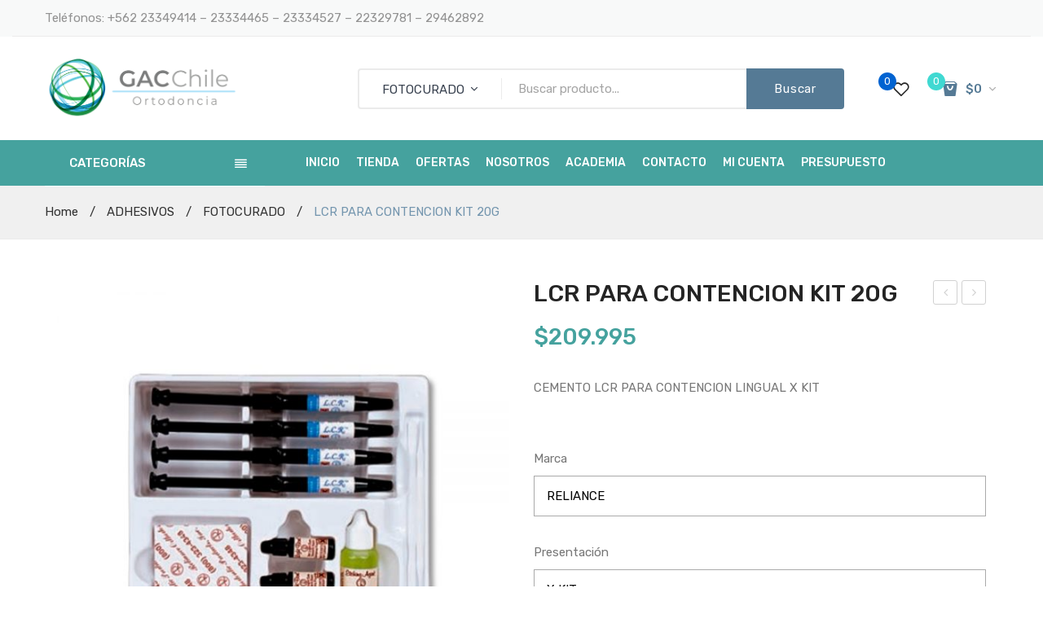

--- FILE ---
content_type: text/html; charset=UTF-8
request_url: https://gacchile.cl/producto/lcr-para-contencion-kit-20g/
body_size: 219444
content:
<!DOCTYPE html>
<html lang="es">
<head>
<meta charset="UTF-8" />
<meta name="viewport" content="width=device-width, initial-scale=1">
<link rel="profile" href="https://gmpg.org/xfn/11" />
<link rel="pingback" href="https://gacchile.cl/xmlrpc.php" />
				<script>document.documentElement.className = document.documentElement.className + ' yes-js js_active js'</script>
				<title>LCR PARA CONTENCION KIT 20G &#8211; GAC Chile</title>
<meta name='robots' content='max-image-preview:large' />
	<style>img:is([sizes="auto" i], [sizes^="auto," i]) { contain-intrinsic-size: 3000px 1500px }</style>
	<link rel='dns-prefetch' href='//fonts.googleapis.com' />
<link rel='preconnect' href='https://fonts.gstatic.com' crossorigin />
<link rel="alternate" type="application/rss+xml" title="GAC Chile &raquo; Feed" href="https://gacchile.cl/feed/" />
<link rel="alternate" type="application/rss+xml" title="GAC Chile &raquo; Feed de los comentarios" href="https://gacchile.cl/comments/feed/" />
<script type="text/javascript">
/* <![CDATA[ */
window._wpemojiSettings = {"baseUrl":"https:\/\/s.w.org\/images\/core\/emoji\/16.0.1\/72x72\/","ext":".png","svgUrl":"https:\/\/s.w.org\/images\/core\/emoji\/16.0.1\/svg\/","svgExt":".svg","source":{"concatemoji":"https:\/\/gacchile.cl\/wp-includes\/js\/wp-emoji-release.min.js?ver=6.8.3"}};
/*! This file is auto-generated */
!function(s,n){var o,i,e;function c(e){try{var t={supportTests:e,timestamp:(new Date).valueOf()};sessionStorage.setItem(o,JSON.stringify(t))}catch(e){}}function p(e,t,n){e.clearRect(0,0,e.canvas.width,e.canvas.height),e.fillText(t,0,0);var t=new Uint32Array(e.getImageData(0,0,e.canvas.width,e.canvas.height).data),a=(e.clearRect(0,0,e.canvas.width,e.canvas.height),e.fillText(n,0,0),new Uint32Array(e.getImageData(0,0,e.canvas.width,e.canvas.height).data));return t.every(function(e,t){return e===a[t]})}function u(e,t){e.clearRect(0,0,e.canvas.width,e.canvas.height),e.fillText(t,0,0);for(var n=e.getImageData(16,16,1,1),a=0;a<n.data.length;a++)if(0!==n.data[a])return!1;return!0}function f(e,t,n,a){switch(t){case"flag":return n(e,"\ud83c\udff3\ufe0f\u200d\u26a7\ufe0f","\ud83c\udff3\ufe0f\u200b\u26a7\ufe0f")?!1:!n(e,"\ud83c\udde8\ud83c\uddf6","\ud83c\udde8\u200b\ud83c\uddf6")&&!n(e,"\ud83c\udff4\udb40\udc67\udb40\udc62\udb40\udc65\udb40\udc6e\udb40\udc67\udb40\udc7f","\ud83c\udff4\u200b\udb40\udc67\u200b\udb40\udc62\u200b\udb40\udc65\u200b\udb40\udc6e\u200b\udb40\udc67\u200b\udb40\udc7f");case"emoji":return!a(e,"\ud83e\udedf")}return!1}function g(e,t,n,a){var r="undefined"!=typeof WorkerGlobalScope&&self instanceof WorkerGlobalScope?new OffscreenCanvas(300,150):s.createElement("canvas"),o=r.getContext("2d",{willReadFrequently:!0}),i=(o.textBaseline="top",o.font="600 32px Arial",{});return e.forEach(function(e){i[e]=t(o,e,n,a)}),i}function t(e){var t=s.createElement("script");t.src=e,t.defer=!0,s.head.appendChild(t)}"undefined"!=typeof Promise&&(o="wpEmojiSettingsSupports",i=["flag","emoji"],n.supports={everything:!0,everythingExceptFlag:!0},e=new Promise(function(e){s.addEventListener("DOMContentLoaded",e,{once:!0})}),new Promise(function(t){var n=function(){try{var e=JSON.parse(sessionStorage.getItem(o));if("object"==typeof e&&"number"==typeof e.timestamp&&(new Date).valueOf()<e.timestamp+604800&&"object"==typeof e.supportTests)return e.supportTests}catch(e){}return null}();if(!n){if("undefined"!=typeof Worker&&"undefined"!=typeof OffscreenCanvas&&"undefined"!=typeof URL&&URL.createObjectURL&&"undefined"!=typeof Blob)try{var e="postMessage("+g.toString()+"("+[JSON.stringify(i),f.toString(),p.toString(),u.toString()].join(",")+"));",a=new Blob([e],{type:"text/javascript"}),r=new Worker(URL.createObjectURL(a),{name:"wpTestEmojiSupports"});return void(r.onmessage=function(e){c(n=e.data),r.terminate(),t(n)})}catch(e){}c(n=g(i,f,p,u))}t(n)}).then(function(e){for(var t in e)n.supports[t]=e[t],n.supports.everything=n.supports.everything&&n.supports[t],"flag"!==t&&(n.supports.everythingExceptFlag=n.supports.everythingExceptFlag&&n.supports[t]);n.supports.everythingExceptFlag=n.supports.everythingExceptFlag&&!n.supports.flag,n.DOMReady=!1,n.readyCallback=function(){n.DOMReady=!0}}).then(function(){return e}).then(function(){var e;n.supports.everything||(n.readyCallback(),(e=n.source||{}).concatemoji?t(e.concatemoji):e.wpemoji&&e.twemoji&&(t(e.twemoji),t(e.wpemoji)))}))}((window,document),window._wpemojiSettings);
/* ]]> */
</script>
<style id='wp-emoji-styles-inline-css' type='text/css'>

	img.wp-smiley, img.emoji {
		display: inline !important;
		border: none !important;
		box-shadow: none !important;
		height: 1em !important;
		width: 1em !important;
		margin: 0 0.07em !important;
		vertical-align: -0.1em !important;
		background: none !important;
		padding: 0 !important;
	}
</style>
<link rel='stylesheet' id='wp-block-library-css' href='https://gacchile.cl/wp-includes/css/dist/block-library/style.min.css?ver=6.8.3' type='text/css' media='all' />
<style id='classic-theme-styles-inline-css' type='text/css'>
/*! This file is auto-generated */
.wp-block-button__link{color:#fff;background-color:#32373c;border-radius:9999px;box-shadow:none;text-decoration:none;padding:calc(.667em + 2px) calc(1.333em + 2px);font-size:1.125em}.wp-block-file__button{background:#32373c;color:#fff;text-decoration:none}
</style>
<link rel='stylesheet' id='wc-blocks-vendors-style-css' href='https://gacchile.cl/wp-content/plugins/woocommerce/packages/woocommerce-blocks/build/wc-blocks-vendors-style.css?ver=7.4.3' type='text/css' media='all' />
<link rel='stylesheet' id='wc-blocks-style-css' href='https://gacchile.cl/wp-content/plugins/woocommerce/packages/woocommerce-blocks/build/wc-blocks-style.css?ver=7.4.3' type='text/css' media='all' />
<link rel='stylesheet' id='jquery-selectBox-css' href='https://gacchile.cl/wp-content/plugins/yith-woocommerce-wishlist/assets/css/jquery.selectBox.css?ver=1.2.0' type='text/css' media='all' />
<link rel='stylesheet' id='yith-wcwl-font-awesome-css' href='https://gacchile.cl/wp-content/plugins/yith-woocommerce-wishlist/assets/css/font-awesome.css?ver=4.7.0' type='text/css' media='all' />
<link rel='stylesheet' id='woocommerce_prettyPhoto_css-css' href='//gacchile.cl/wp-content/plugins/woocommerce/assets/css/prettyPhoto.css?ver=3.1.6' type='text/css' media='all' />
<link rel='stylesheet' id='yith-wcwl-main-css' href='https://gacchile.cl/wp-content/plugins/yith-woocommerce-wishlist/assets/css/style.css?ver=3.9.0' type='text/css' media='all' />
<style id='yith-wcwl-main-inline-css' type='text/css'>
.yith-wcwl-share li a{color: #FFFFFF;}.yith-wcwl-share li a:hover{color: #FFFFFF;}.yith-wcwl-share a.facebook{background: #39599E; background-color: #39599E;}.yith-wcwl-share a.facebook:hover{background: #39599E; background-color: #39599E;}.yith-wcwl-share a.twitter{background: #45AFE2; background-color: #45AFE2;}.yith-wcwl-share a.twitter:hover{background: #39599E; background-color: #39599E;}.yith-wcwl-share a.pinterest{background: #AB2E31; background-color: #AB2E31;}.yith-wcwl-share a.pinterest:hover{background: #39599E; background-color: #39599E;}.yith-wcwl-share a.email{background: #FBB102; background-color: #FBB102;}.yith-wcwl-share a.email:hover{background: #39599E; background-color: #39599E;}.yith-wcwl-share a.whatsapp{background: #00A901; background-color: #00A901;}.yith-wcwl-share a.whatsapp:hover{background: #39599E; background-color: #39599E;}
</style>
<style id='global-styles-inline-css' type='text/css'>
:root{--wp--preset--aspect-ratio--square: 1;--wp--preset--aspect-ratio--4-3: 4/3;--wp--preset--aspect-ratio--3-4: 3/4;--wp--preset--aspect-ratio--3-2: 3/2;--wp--preset--aspect-ratio--2-3: 2/3;--wp--preset--aspect-ratio--16-9: 16/9;--wp--preset--aspect-ratio--9-16: 9/16;--wp--preset--color--black: #000000;--wp--preset--color--cyan-bluish-gray: #abb8c3;--wp--preset--color--white: #ffffff;--wp--preset--color--pale-pink: #f78da7;--wp--preset--color--vivid-red: #cf2e2e;--wp--preset--color--luminous-vivid-orange: #ff6900;--wp--preset--color--luminous-vivid-amber: #fcb900;--wp--preset--color--light-green-cyan: #7bdcb5;--wp--preset--color--vivid-green-cyan: #00d084;--wp--preset--color--pale-cyan-blue: #8ed1fc;--wp--preset--color--vivid-cyan-blue: #0693e3;--wp--preset--color--vivid-purple: #9b51e0;--wp--preset--gradient--vivid-cyan-blue-to-vivid-purple: linear-gradient(135deg,rgba(6,147,227,1) 0%,rgb(155,81,224) 100%);--wp--preset--gradient--light-green-cyan-to-vivid-green-cyan: linear-gradient(135deg,rgb(122,220,180) 0%,rgb(0,208,130) 100%);--wp--preset--gradient--luminous-vivid-amber-to-luminous-vivid-orange: linear-gradient(135deg,rgba(252,185,0,1) 0%,rgba(255,105,0,1) 100%);--wp--preset--gradient--luminous-vivid-orange-to-vivid-red: linear-gradient(135deg,rgba(255,105,0,1) 0%,rgb(207,46,46) 100%);--wp--preset--gradient--very-light-gray-to-cyan-bluish-gray: linear-gradient(135deg,rgb(238,238,238) 0%,rgb(169,184,195) 100%);--wp--preset--gradient--cool-to-warm-spectrum: linear-gradient(135deg,rgb(74,234,220) 0%,rgb(151,120,209) 20%,rgb(207,42,186) 40%,rgb(238,44,130) 60%,rgb(251,105,98) 80%,rgb(254,248,76) 100%);--wp--preset--gradient--blush-light-purple: linear-gradient(135deg,rgb(255,206,236) 0%,rgb(152,150,240) 100%);--wp--preset--gradient--blush-bordeaux: linear-gradient(135deg,rgb(254,205,165) 0%,rgb(254,45,45) 50%,rgb(107,0,62) 100%);--wp--preset--gradient--luminous-dusk: linear-gradient(135deg,rgb(255,203,112) 0%,rgb(199,81,192) 50%,rgb(65,88,208) 100%);--wp--preset--gradient--pale-ocean: linear-gradient(135deg,rgb(255,245,203) 0%,rgb(182,227,212) 50%,rgb(51,167,181) 100%);--wp--preset--gradient--electric-grass: linear-gradient(135deg,rgb(202,248,128) 0%,rgb(113,206,126) 100%);--wp--preset--gradient--midnight: linear-gradient(135deg,rgb(2,3,129) 0%,rgb(40,116,252) 100%);--wp--preset--font-size--small: 13px;--wp--preset--font-size--medium: 20px;--wp--preset--font-size--large: 36px;--wp--preset--font-size--x-large: 42px;--wp--preset--spacing--20: 0.44rem;--wp--preset--spacing--30: 0.67rem;--wp--preset--spacing--40: 1rem;--wp--preset--spacing--50: 1.5rem;--wp--preset--spacing--60: 2.25rem;--wp--preset--spacing--70: 3.38rem;--wp--preset--spacing--80: 5.06rem;--wp--preset--shadow--natural: 6px 6px 9px rgba(0, 0, 0, 0.2);--wp--preset--shadow--deep: 12px 12px 50px rgba(0, 0, 0, 0.4);--wp--preset--shadow--sharp: 6px 6px 0px rgba(0, 0, 0, 0.2);--wp--preset--shadow--outlined: 6px 6px 0px -3px rgba(255, 255, 255, 1), 6px 6px rgba(0, 0, 0, 1);--wp--preset--shadow--crisp: 6px 6px 0px rgba(0, 0, 0, 1);}:where(.is-layout-flex){gap: 0.5em;}:where(.is-layout-grid){gap: 0.5em;}body .is-layout-flex{display: flex;}.is-layout-flex{flex-wrap: wrap;align-items: center;}.is-layout-flex > :is(*, div){margin: 0;}body .is-layout-grid{display: grid;}.is-layout-grid > :is(*, div){margin: 0;}:where(.wp-block-columns.is-layout-flex){gap: 2em;}:where(.wp-block-columns.is-layout-grid){gap: 2em;}:where(.wp-block-post-template.is-layout-flex){gap: 1.25em;}:where(.wp-block-post-template.is-layout-grid){gap: 1.25em;}.has-black-color{color: var(--wp--preset--color--black) !important;}.has-cyan-bluish-gray-color{color: var(--wp--preset--color--cyan-bluish-gray) !important;}.has-white-color{color: var(--wp--preset--color--white) !important;}.has-pale-pink-color{color: var(--wp--preset--color--pale-pink) !important;}.has-vivid-red-color{color: var(--wp--preset--color--vivid-red) !important;}.has-luminous-vivid-orange-color{color: var(--wp--preset--color--luminous-vivid-orange) !important;}.has-luminous-vivid-amber-color{color: var(--wp--preset--color--luminous-vivid-amber) !important;}.has-light-green-cyan-color{color: var(--wp--preset--color--light-green-cyan) !important;}.has-vivid-green-cyan-color{color: var(--wp--preset--color--vivid-green-cyan) !important;}.has-pale-cyan-blue-color{color: var(--wp--preset--color--pale-cyan-blue) !important;}.has-vivid-cyan-blue-color{color: var(--wp--preset--color--vivid-cyan-blue) !important;}.has-vivid-purple-color{color: var(--wp--preset--color--vivid-purple) !important;}.has-black-background-color{background-color: var(--wp--preset--color--black) !important;}.has-cyan-bluish-gray-background-color{background-color: var(--wp--preset--color--cyan-bluish-gray) !important;}.has-white-background-color{background-color: var(--wp--preset--color--white) !important;}.has-pale-pink-background-color{background-color: var(--wp--preset--color--pale-pink) !important;}.has-vivid-red-background-color{background-color: var(--wp--preset--color--vivid-red) !important;}.has-luminous-vivid-orange-background-color{background-color: var(--wp--preset--color--luminous-vivid-orange) !important;}.has-luminous-vivid-amber-background-color{background-color: var(--wp--preset--color--luminous-vivid-amber) !important;}.has-light-green-cyan-background-color{background-color: var(--wp--preset--color--light-green-cyan) !important;}.has-vivid-green-cyan-background-color{background-color: var(--wp--preset--color--vivid-green-cyan) !important;}.has-pale-cyan-blue-background-color{background-color: var(--wp--preset--color--pale-cyan-blue) !important;}.has-vivid-cyan-blue-background-color{background-color: var(--wp--preset--color--vivid-cyan-blue) !important;}.has-vivid-purple-background-color{background-color: var(--wp--preset--color--vivid-purple) !important;}.has-black-border-color{border-color: var(--wp--preset--color--black) !important;}.has-cyan-bluish-gray-border-color{border-color: var(--wp--preset--color--cyan-bluish-gray) !important;}.has-white-border-color{border-color: var(--wp--preset--color--white) !important;}.has-pale-pink-border-color{border-color: var(--wp--preset--color--pale-pink) !important;}.has-vivid-red-border-color{border-color: var(--wp--preset--color--vivid-red) !important;}.has-luminous-vivid-orange-border-color{border-color: var(--wp--preset--color--luminous-vivid-orange) !important;}.has-luminous-vivid-amber-border-color{border-color: var(--wp--preset--color--luminous-vivid-amber) !important;}.has-light-green-cyan-border-color{border-color: var(--wp--preset--color--light-green-cyan) !important;}.has-vivid-green-cyan-border-color{border-color: var(--wp--preset--color--vivid-green-cyan) !important;}.has-pale-cyan-blue-border-color{border-color: var(--wp--preset--color--pale-cyan-blue) !important;}.has-vivid-cyan-blue-border-color{border-color: var(--wp--preset--color--vivid-cyan-blue) !important;}.has-vivid-purple-border-color{border-color: var(--wp--preset--color--vivid-purple) !important;}.has-vivid-cyan-blue-to-vivid-purple-gradient-background{background: var(--wp--preset--gradient--vivid-cyan-blue-to-vivid-purple) !important;}.has-light-green-cyan-to-vivid-green-cyan-gradient-background{background: var(--wp--preset--gradient--light-green-cyan-to-vivid-green-cyan) !important;}.has-luminous-vivid-amber-to-luminous-vivid-orange-gradient-background{background: var(--wp--preset--gradient--luminous-vivid-amber-to-luminous-vivid-orange) !important;}.has-luminous-vivid-orange-to-vivid-red-gradient-background{background: var(--wp--preset--gradient--luminous-vivid-orange-to-vivid-red) !important;}.has-very-light-gray-to-cyan-bluish-gray-gradient-background{background: var(--wp--preset--gradient--very-light-gray-to-cyan-bluish-gray) !important;}.has-cool-to-warm-spectrum-gradient-background{background: var(--wp--preset--gradient--cool-to-warm-spectrum) !important;}.has-blush-light-purple-gradient-background{background: var(--wp--preset--gradient--blush-light-purple) !important;}.has-blush-bordeaux-gradient-background{background: var(--wp--preset--gradient--blush-bordeaux) !important;}.has-luminous-dusk-gradient-background{background: var(--wp--preset--gradient--luminous-dusk) !important;}.has-pale-ocean-gradient-background{background: var(--wp--preset--gradient--pale-ocean) !important;}.has-electric-grass-gradient-background{background: var(--wp--preset--gradient--electric-grass) !important;}.has-midnight-gradient-background{background: var(--wp--preset--gradient--midnight) !important;}.has-small-font-size{font-size: var(--wp--preset--font-size--small) !important;}.has-medium-font-size{font-size: var(--wp--preset--font-size--medium) !important;}.has-large-font-size{font-size: var(--wp--preset--font-size--large) !important;}.has-x-large-font-size{font-size: var(--wp--preset--font-size--x-large) !important;}
:where(.wp-block-post-template.is-layout-flex){gap: 1.25em;}:where(.wp-block-post-template.is-layout-grid){gap: 1.25em;}
:where(.wp-block-columns.is-layout-flex){gap: 2em;}:where(.wp-block-columns.is-layout-grid){gap: 2em;}
:root :where(.wp-block-pullquote){font-size: 1.5em;line-height: 1.6;}
</style>
<link rel='stylesheet' id='contact-form-7-css' href='https://gacchile.cl/wp-content/plugins/contact-form-7/includes/css/styles.css?ver=5.5.6.1' type='text/css' media='all' />
<link rel='stylesheet' id='rs-plugin-settings-css' href='https://gacchile.cl/wp-content/plugins/revslider/public/assets/css/settings.css?ver=5.4.8.3' type='text/css' media='all' />
<style id='rs-plugin-settings-inline-css' type='text/css'>
#rs-demo-id {}
</style>
<link rel='stylesheet' id='woocommerce-layout-css' href='https://gacchile.cl/wp-content/plugins/woocommerce/assets/css/woocommerce-layout.css?ver=6.5.1' type='text/css' media='all' />
<link rel='stylesheet' id='woocommerce-smallscreen-css' href='https://gacchile.cl/wp-content/plugins/woocommerce/assets/css/woocommerce-smallscreen.css?ver=6.5.1' type='text/css' media='only screen and (max-width: 768px)' />
<link rel='stylesheet' id='woocommerce-general-css' href='https://gacchile.cl/wp-content/plugins/woocommerce/assets/css/woocommerce.css?ver=6.5.1' type='text/css' media='all' />
<style id='woocommerce-inline-inline-css' type='text/css'>
.woocommerce form .form-row .required { visibility: visible; }
</style>
<link rel='stylesheet' id='wcpa-datetime-css' href='https://gacchile.cl/wp-content/plugins/woo-custom-product-addons-pro/assets/plugins/datetimepicker/jquery.datetimepicker.min.css?ver=3.9.8' type='text/css' media='all' />
<link rel='stylesheet' id='wcpa-colorpicker-css' href='https://gacchile.cl/wp-content/plugins/woo-custom-product-addons-pro/assets/plugins/spectrum/spectrum.min.css?ver=3.9.8' type='text/css' media='all' />
<link rel='stylesheet' id='wcpa-frontend-css' href='https://gacchile.cl/wp-content/plugins/woo-custom-product-addons-pro/assets/css/frontend.min.css?ver=3.9.8' type='text/css' media='all' />
<link rel='stylesheet' id='jquery-colorbox-css' href='https://gacchile.cl/wp-content/plugins/yith-woocommerce-compare/assets/css/colorbox.css?ver=1.4.21' type='text/css' media='all' />
<link rel='stylesheet' id='owl-css' href='https://gacchile.cl/wp-content/themes/junko/css/owl.carousel.min.css?ver=2.3.4' type='text/css' media='all' />
<link rel='stylesheet' id='chosen-css' href='https://gacchile.cl/wp-content/themes/junko/js/chosen/chosen.min.css?ver=1.3.0' type='text/css' media='all' />
<link rel='stylesheet' id='junko-fonts-css' href='//fonts.googleapis.com/css?family=Rubik%3A400%2C500%2C600%2C700%2C900&#038;subset=latin%2Clatin-ext' type='text/css' media='all' />
<link rel='stylesheet' id='junko-style-css' href='https://gacchile.cl/wp-content/themes/junko/style.css?ver=6.8.3' type='text/css' media='all' />
<link rel='stylesheet' id='megamenu-css' href='https://gacchile.cl/wp-content/themes/junko/css/megamenu_style.css?ver=2.0.4' type='text/css' media='all' />
<link rel='stylesheet' id='fontawesome-css' href='https://gacchile.cl/wp-content/themes/junko/css/font-awesome.min.css?ver=4.7.0' type='text/css' media='all' />
<link rel='stylesheet' id='plaza-icons-css' href='https://gacchile.cl/wp-content/themes/junko/css/plaza-icon.css' type='text/css' media='all' />
<link rel='stylesheet' id='bootstrap-css' href='https://gacchile.cl/wp-content/themes/junko/css/bootstrap.min.css?ver=4.1.1' type='text/css' media='all' />
<link rel='stylesheet' id='junko-theme-css' href='https://gacchile.cl/wp-content/themes/junko/css/theme1.css' type='text/css' media='all' />
<link rel='stylesheet' id='junko-custom-css' href='https://gacchile.cl/wp-content/themes/junko/css/opt_css.css' type='text/css' media='all' />
<style id='junko-custom-inline-css' type='text/css'>
.vc_custom_1611953863553{margin-top: -20px !important;}
.vc_custom_1548745609285{background-color: #f8f9f9 !important;}.vc_custom_1552294380940{padding-top: 25px !important;padding-bottom: 25px !important;}.vc_custom_1610995378132{background-color: #45a29e !important;}
.vc_custom_1552294632784{padding-top: 15px !important;padding-bottom: 15px !important;}
.vc_custom_1548745609285{background-color: #f8f9f9 !important;}.vc_custom_1552295272952{padding-top: 25px !important;padding-bottom: 25px !important;}.vc_custom_1548745704294{background-color: #0063d1 !important;}
</style>
<link rel='stylesheet' id='mm_icomoon-css' href='https://gacchile.cl/wp-content/plugins/mega_main_menu/framework/src/css/icomoon.css?ver=2.1.7' type='text/css' media='all' />
<link rel='stylesheet' id='mmm_mega_main_menu-css' href='https://gacchile.cl/wp-content/plugins/mega_main_menu/src/css/cache.skin.css?ver=1594822832' type='text/css' media='all' />
<link rel="preload" as="style" href="https://fonts.googleapis.com/css?family=Rubik:300,400,500,600,700,800,900,300italic,400italic,500italic,600italic,700italic,800italic,900italic&#038;display=swap&#038;ver=1764267716" /><link rel="stylesheet" href="https://fonts.googleapis.com/css?family=Rubik:300,400,500,600,700,800,900,300italic,400italic,500italic,600italic,700italic,800italic,900italic&#038;display=swap&#038;ver=1764267716" media="print" onload="this.media='all'"><noscript><link rel="stylesheet" href="https://fonts.googleapis.com/css?family=Rubik:300,400,500,600,700,800,900,300italic,400italic,500italic,600italic,700italic,800italic,900italic&#038;display=swap&#038;ver=1764267716" /></noscript><script type="text/javascript" src="https://gacchile.cl/wp-includes/js/jquery/jquery.min.js?ver=3.7.1" id="jquery-core-js"></script>
<script type="text/javascript" src="https://gacchile.cl/wp-includes/js/jquery/jquery-migrate.min.js?ver=3.4.1" id="jquery-migrate-js"></script>
<script type="text/javascript" src="https://gacchile.cl/wp-content/plugins/revslider/public/assets/js/jquery.themepunch.tools.min.js?ver=5.4.8.3" id="tp-tools-js"></script>
<script type="text/javascript" src="https://gacchile.cl/wp-content/plugins/revslider/public/assets/js/jquery.themepunch.revolution.min.js?ver=5.4.8.3" id="revmin-js"></script>
<script type="text/javascript" src="https://gacchile.cl/wp-content/plugins/woocommerce/assets/js/jquery-blockui/jquery.blockUI.min.js?ver=2.7.0-wc.6.5.1" id="jquery-blockui-js"></script>
<script type="text/javascript" id="wc-add-to-cart-js-extra">
/* <![CDATA[ */
var wc_add_to_cart_params = {"ajax_url":"\/wp-admin\/admin-ajax.php","wc_ajax_url":"\/?wc-ajax=%%endpoint%%","i18n_view_cart":"View cart","cart_url":"https:\/\/gacchile.cl\/carro\/","is_cart":"","cart_redirect_after_add":"no"};
/* ]]> */
</script>
<script type="text/javascript" src="https://gacchile.cl/wp-content/plugins/woocommerce/assets/js/frontend/add-to-cart.min.js?ver=6.5.1" id="wc-add-to-cart-js"></script>
<script type="text/javascript" src="https://gacchile.cl/wp-content/plugins/js_composer/assets/js/vendors/woocommerce-add-to-cart.js?ver=6.2.0" id="vc_woocommerce-add-to-cart-js-js"></script>
<link rel="https://api.w.org/" href="https://gacchile.cl/wp-json/" /><link rel="alternate" title="JSON" type="application/json" href="https://gacchile.cl/wp-json/wp/v2/product/2475" /><link rel="EditURI" type="application/rsd+xml" title="RSD" href="https://gacchile.cl/xmlrpc.php?rsd" />
<meta name="generator" content="WordPress 6.8.3" />
<meta name="generator" content="WooCommerce 6.5.1" />
<link rel="canonical" href="https://gacchile.cl/producto/lcr-para-contencion-kit-20g/" />
<link rel='shortlink' href='https://gacchile.cl/?p=2475' />
<link rel="alternate" title="oEmbed (JSON)" type="application/json+oembed" href="https://gacchile.cl/wp-json/oembed/1.0/embed?url=https%3A%2F%2Fgacchile.cl%2Fproducto%2Flcr-para-contencion-kit-20g%2F" />
<link rel="alternate" title="oEmbed (XML)" type="text/xml+oembed" href="https://gacchile.cl/wp-json/oembed/1.0/embed?url=https%3A%2F%2Fgacchile.cl%2Fproducto%2Flcr-para-contencion-kit-20g%2F&#038;format=xml" />
<meta name="generator" content="Redux 4.4.18" />	<noscript><style>.woocommerce-product-gallery{ opacity: 1 !important; }</style></noscript>
	<meta name="generator" content="Powered by WPBakery Page Builder - drag and drop page builder for WordPress."/>
<meta name="generator" content="Powered by Slider Revolution 5.4.8.3 - responsive, Mobile-Friendly Slider Plugin for WordPress with comfortable drag and drop interface." />
<link rel="icon" href="https://gacchile.cl/wp-content/uploads/2020/06/cropped-gacchile-favicon2-32x32.png" sizes="32x32" />
<link rel="icon" href="https://gacchile.cl/wp-content/uploads/2020/06/cropped-gacchile-favicon2-192x192.png" sizes="192x192" />
<link rel="apple-touch-icon" href="https://gacchile.cl/wp-content/uploads/2020/06/cropped-gacchile-favicon2-180x180.png" />
<meta name="msapplication-TileImage" content="https://gacchile.cl/wp-content/uploads/2020/06/cropped-gacchile-favicon2-270x270.png" />
<script type="text/javascript">function setREVStartSize(e){									
						try{ e.c=jQuery(e.c);var i=jQuery(window).width(),t=9999,r=0,n=0,l=0,f=0,s=0,h=0;
							if(e.responsiveLevels&&(jQuery.each(e.responsiveLevels,function(e,f){f>i&&(t=r=f,l=e),i>f&&f>r&&(r=f,n=e)}),t>r&&(l=n)),f=e.gridheight[l]||e.gridheight[0]||e.gridheight,s=e.gridwidth[l]||e.gridwidth[0]||e.gridwidth,h=i/s,h=h>1?1:h,f=Math.round(h*f),"fullscreen"==e.sliderLayout){var u=(e.c.width(),jQuery(window).height());if(void 0!=e.fullScreenOffsetContainer){var c=e.fullScreenOffsetContainer.split(",");if (c) jQuery.each(c,function(e,i){u=jQuery(i).length>0?u-jQuery(i).outerHeight(!0):u}),e.fullScreenOffset.split("%").length>1&&void 0!=e.fullScreenOffset&&e.fullScreenOffset.length>0?u-=jQuery(window).height()*parseInt(e.fullScreenOffset,0)/100:void 0!=e.fullScreenOffset&&e.fullScreenOffset.length>0&&(u-=parseInt(e.fullScreenOffset,0))}f=u}else void 0!=e.minHeight&&f<e.minHeight&&(f=e.minHeight);e.c.closest(".rev_slider_wrapper").css({height:f})					
						}catch(d){console.log("Failure at Presize of Slider:"+d)}						
					};</script>
		<style type="text/css" id="wp-custom-css">
			@media screen and (max-width: 767px) {
    .banner-grande-p {
        display: none !important;
    }
}
@media screen and (min-width: 1200px) {
    .banner-chico-p {
        display: none !important;
    }
}
/* Estilo para el precio original tachado */
p.price .woocommerce-Price-amount.original-price-strikethrough {
    color: #999; /* Un color más tenue para el precio tachado */
    font-size: 0.9em; /* Quizás un poco más pequeño */
}

/* Estilo para el nuevo precio */
p.price .new-wcpa-price {
    display: block; /* Para que aparezca en su propia línea */
    font-weight: bold;
    color: var(--woocommerce-price-color, #000); /* Color principal del precio de WooCommerce */
    margin-top: 5px; /* Pequeño espacio superior */
    font-size: 1.2em; /* Hazlo un poco más grande que el tachado */
}		</style>
		<style id="junko_opt-dynamic-css" title="dynamic-css" class="redux-options-output">.page-wrapper{background-color:#ffffff;}body.error404{background-color:#ffffff;}</style><noscript><style> .wpb_animate_when_almost_visible { opacity: 1; }</style></noscript></head>
<body data-rsssl=1 class="wp-singular product-template-default single single-product postid-2475 wp-theme-junko theme-junko mmm mega_main_menu-2-1-7 woocommerce woocommerce-page woocommerce-no-js wpb-js-composer js-comp-ver-6.2.0 vc_responsive">
	<div class="wrapper">
	<div class="page-wrapper">
				<div class="header-container header-1  has-mobile-layout">
			<div class="header">
				<div class="header-content">
														<div class="header-composer">
										<div class="container">
											<div data-vc-full-width="true" data-vc-full-width-init="false" class="vc_row wpb_row vc_row-fluid topbar vc_custom_1548745609285 vc_row-has-fill"><div class="topbar-left wpb_column vc_column_container vc_col-sm-6"><div class="vc_column-inner"><div class="wpb_wrapper">
	<div class="wpb_text_column wpb_content_element " >
		<div class="wpb_wrapper">
			<p>Teléfonos: +562 23349414 &#8211; 23334465 &#8211; 23334527 &#8211; 22329781 &#8211; 29462892</p>

		</div>
	</div>
</div></div></div><div class="topbar-right wpb_column vc_column_container vc_col-sm-6 vc_col-lg-6"><div class="vc_column-inner"><div class="wpb_wrapper"><div  class="vc_wp_custommenu wpb_content_element"></div></div></div></div></div><div class="vc_row-full-width vc_clearfix"></div><div class="vc_row wpb_row vc_row-fluid vc_custom_1552294380940 vc_row-o-equal-height vc_row-flex"><div class="wpb_column vc_column_container vc_col-sm-12 vc_col-lg-3 vc_col-md-12"><div class="vc_column-inner"><div class="wpb_wrapper"><div class="logo style1"><a href="https://gacchile.cl/" title="GAC Chile" rel="home"><img decoding="async" width="240" src="https://gacchile.cl/wp-content/uploads/2020/06/Logo-Official-Nuevo.png" alt="GAC Chile" /></a></div>		</div></div></div><div class="header-main-right wpb_column vc_column_container vc_col-sm-12 vc_col-lg-9 vc_col-md-12"><div class="vc_column-inner"><div class="wpb_wrapper">  		<div class="header-search">
  			<div class="search-without-dropdown style1">
		  		<div class="categories-container">
		  			<div class="cate-toggler-wrapper"><div class="cate-toggler"><span class="cate-text">Todas las categorías</span></div></div>
		  			<div class="widget woocommerce widget_product_categories"><h2 class="widgettitle">All Categories</h2><ul class="product-categories"><li class="cat-item cat-item-154 cat-parent"><a href="https://gacchile.cl/categoria-producto/ali/">ALINEADORES</a><ul class='children'>
<li class="cat-item cat-item-155"><a href="https://gacchile.cl/categoria-producto/ali/chewies/">CHEWIES</a></li>
<li class="cat-item cat-item-156"><a href="https://gacchile.cl/categoria-producto/ali/ganchos/">GANCHOS</a></li>
<li class="cat-item cat-item-157"><a href="https://gacchile.cl/categoria-producto/ali/resina/">RESINA GRAPHY</a></li>
<li class="cat-item cat-item-158"><a href="https://gacchile.cl/categoria-producto/ali/curadora/">CURADORA</a></li>
<li class="cat-item cat-item-159"><a href="https://gacchile.cl/categoria-producto/ali/adhesivos-ali/">ADHESIVOS</a></li>
<li class="cat-item cat-item-160"><a href="https://gacchile.cl/categoria-producto/ali/accesorios-ali/">ACCESORIOS</a></li>
</ul>
</li>
<li class="cat-item cat-item-117 cat-parent current-cat-parent"><a href="https://gacchile.cl/categoria-producto/adhesivos/">ADHESIVOS</a><ul class='children'>
<li class="cat-item cat-item-118"><a href="https://gacchile.cl/categoria-producto/adhesivos/autocurado/">AUTOCURADO</a></li>
<li class="cat-item cat-item-148 current-cat"><a href="https://gacchile.cl/categoria-producto/adhesivos/fotocurado/">FOTOCURADO</a></li>
</ul>
</li>
<li class="cat-item cat-item-88 cat-parent"><a href="https://gacchile.cl/categoria-producto/anclaje/">ANCLAJE</a><ul class='children'>
<li class="cat-item cat-item-120"><a href="https://gacchile.cl/categoria-producto/anclaje/instrumentos-anclaje/">INSTRUMENTOS</a></li>
<li class="cat-item cat-item-89"><a href="https://gacchile.cl/categoria-producto/anclaje/microimplantes/">MICROIMPLANTES</a></li>
<li class="cat-item cat-item-119"><a href="https://gacchile.cl/categoria-producto/anclaje/mini-placas/">MINI PLACAS</a></li>
</ul>
</li>
<li class="cat-item cat-item-85 cat-parent"><a href="https://gacchile.cl/categoria-producto/arcos-y-alambres/">ARCOS Y ALAMBRES</a><ul class='children'>
<li class="cat-item cat-item-113"><a href="https://gacchile.cl/categoria-producto/arcos-y-alambres/accesorios-arcos-y-alambres/">ACCESORIOS</a></li>
<li class="cat-item cat-item-111"><a href="https://gacchile.cl/categoria-producto/arcos-y-alambres/alambres/">ALAMBRES</a></li>
<li class="cat-item cat-item-90"><a href="https://gacchile.cl/categoria-producto/arcos-y-alambres/arcos-acero/">ARCOS ACERO</a></li>
<li class="cat-item cat-item-91"><a href="https://gacchile.cl/categoria-producto/arcos-y-alambres/curva-reversa/">CURVA REVERSA</a></li>
<li class="cat-item cat-item-86"><a href="https://gacchile.cl/categoria-producto/arcos-y-alambres/esteticos/">ESTETICOS</a></li>
<li class="cat-item cat-item-115"><a href="https://gacchile.cl/categoria-producto/arcos-y-alambres/ligadura-metalica/">LIGADURA METALICA</a></li>
<li class="cat-item cat-item-87"><a href="https://gacchile.cl/categoria-producto/arcos-y-alambres/linguales/">LINGUALES</a></li>
<li class="cat-item cat-item-150"><a href="https://gacchile.cl/categoria-producto/arcos-y-alambres/nitinol-natural/">NITINOL NATURAL</a></li>
<li class="cat-item cat-item-100"><a href="https://gacchile.cl/categoria-producto/arcos-y-alambres/termoactivados/">TERMOACTIVADOS</a></li>
<li class="cat-item cat-item-92"><a href="https://gacchile.cl/categoria-producto/arcos-y-alambres/tma-beta-titanium/">TMA BETA TITANIUM</a></li>
</ul>
</li>
<li class="cat-item cat-item-104 cat-parent"><a href="https://gacchile.cl/categoria-producto/auxiliares/">AUXILIARES</a><ul class='children'>
<li class="cat-item cat-item-107"><a href="https://gacchile.cl/categoria-producto/auxiliares/barra-palatina/">BARRA PALATINA</a></li>
<li class="cat-item cat-item-105"><a href="https://gacchile.cl/categoria-producto/auxiliares/boton/">BOTON</a></li>
<li class="cat-item cat-item-106"><a href="https://gacchile.cl/categoria-producto/auxiliares/caja-palatina/">CAJA PALATINA</a></li>
<li class="cat-item cat-item-112"><a href="https://gacchile.cl/categoria-producto/auxiliares/resortes/">RESORTES</a></li>
<li class="cat-item cat-item-137"><a href="https://gacchile.cl/categoria-producto/auxiliares/tornillos-expansion/">TORNILLOS EXPANSION</a></li>
</ul>
</li>
<li class="cat-item cat-item-143 cat-parent"><a href="https://gacchile.cl/categoria-producto/bandas/">BANDAS</a><ul class='children'>
<li class="cat-item cat-item-146"><a href="https://gacchile.cl/categoria-producto/bandas/banda-con-tubo/">BANDA CON TUBO</a></li>
<li class="cat-item cat-item-145"><a href="https://gacchile.cl/categoria-producto/bandas/banda-con-tubo-y-caja/">BANDA CON TUBO Y CAJA</a></li>
<li class="cat-item cat-item-144"><a href="https://gacchile.cl/categoria-producto/bandas/banda-simple/">BANDA SIMPLE</a></li>
<li class="cat-item cat-item-147"><a href="https://gacchile.cl/categoria-producto/bandas/mostrarios/">MOSTRARIOS</a></li>
</ul>
</li>
<li class="cat-item cat-item-102 cat-parent"><a href="https://gacchile.cl/categoria-producto/brackets/">BRACKETS</a><ul class='children'>
<li class="cat-item cat-item-109"><a href="https://gacchile.cl/categoria-producto/brackets/esteticos-brackets/">ESTETICOS</a></li>
<li class="cat-item cat-item-110"><a href="https://gacchile.cl/categoria-producto/brackets/linguales-brackets/">LINGUALES</a></li>
<li class="cat-item cat-item-103"><a href="https://gacchile.cl/categoria-producto/brackets/metalicos/">METALICOS</a></li>
</ul>
</li>
<li class="cat-item cat-item-93 cat-parent"><a href="https://gacchile.cl/categoria-producto/consulta-y-laboratorio/">CONSULTA Y LABORATORIO</a><ul class='children'>
<li class="cat-item cat-item-123"><a href="https://gacchile.cl/categoria-producto/consulta-y-laboratorio/accesorios-consulta-y-laboratorio/">ACCESORIOS</a></li>
<li class="cat-item cat-item-122"><a href="https://gacchile.cl/categoria-producto/consulta-y-laboratorio/articuladores/">ARTICULADORES</a></li>
<li class="cat-item cat-item-94"><a href="https://gacchile.cl/categoria-producto/consulta-y-laboratorio/atriles/">ATRILES</a></li>
<li class="cat-item cat-item-135"><a href="https://gacchile.cl/categoria-producto/consulta-y-laboratorio/cajas-para-planos/">CAJAS PARA PLANOS</a></li>
<li class="cat-item cat-item-134"><a href="https://gacchile.cl/categoria-producto/consulta-y-laboratorio/cera-alivio/">CERA ALIVIO</a></li>
<li class="cat-item cat-item-129"><a href="https://gacchile.cl/categoria-producto/consulta-y-laboratorio/fresas/">FRESAS</a></li>
<li class="cat-item cat-item-136"><a href="https://gacchile.cl/categoria-producto/consulta-y-laboratorio/libros/">LIBROS</a></li>
<li class="cat-item cat-item-121"><a href="https://gacchile.cl/categoria-producto/consulta-y-laboratorio/microetcher/">MICROETCHER</a></li>
<li class="cat-item cat-item-116"><a href="https://gacchile.cl/categoria-producto/consulta-y-laboratorio/montaje/">MONTAJE</a></li>
<li class="cat-item cat-item-95"><a href="https://gacchile.cl/categoria-producto/consulta-y-laboratorio/organizadores/">ORGANIZADORES</a></li>
<li class="cat-item cat-item-133"><a href="https://gacchile.cl/categoria-producto/consulta-y-laboratorio/oxido/">OXIDO</a></li>
<li class="cat-item cat-item-132"><a href="https://gacchile.cl/categoria-producto/consulta-y-laboratorio/soldadura/">SOLDADURA</a></li>
<li class="cat-item cat-item-128"><a href="https://gacchile.cl/categoria-producto/consulta-y-laboratorio/stripping/">STRIPPING</a></li>
<li class="cat-item cat-item-131"><a href="https://gacchile.cl/categoria-producto/consulta-y-laboratorio/termolaminado/">TERMOLAMINADO</a></li>
</ul>
</li>
<li class="cat-item cat-item-81 cat-parent"><a href="https://gacchile.cl/categoria-producto/elastomericos/">ELASTOMERICOS</a><ul class='children'>
<li class="cat-item cat-item-101"><a href="https://gacchile.cl/categoria-producto/elastomericos/cadenetas/">CADENETAS</a></li>
<li class="cat-item cat-item-125"><a href="https://gacchile.cl/categoria-producto/elastomericos/cuna-rotacion/">CUÑA ROTACION</a></li>
<li class="cat-item cat-item-82"><a href="https://gacchile.cl/categoria-producto/elastomericos/elasticos/">ELASTICOS</a></li>
<li class="cat-item cat-item-126"><a href="https://gacchile.cl/categoria-producto/elastomericos/hilo-elastico/">HILO ELASTICO</a></li>
<li class="cat-item cat-item-114"><a href="https://gacchile.cl/categoria-producto/elastomericos/ligaduras-elasticas/">LIGADURAS ELASTICAS</a></li>
<li class="cat-item cat-item-124"><a href="https://gacchile.cl/categoria-producto/elastomericos/separador-molar/">SEPARADOR MOLAR</a></li>
</ul>
</li>
<li class="cat-item cat-item-71 cat-parent"><a href="https://gacchile.cl/categoria-producto/instrumentos/">INSTRUMENTOS</a><ul class='children'>
<li class="cat-item cat-item-79"><a href="https://gacchile.cl/categoria-producto/instrumentos/accesorios/">ACCESORIOS</a></li>
<li class="cat-item cat-item-75"><a href="https://gacchile.cl/categoria-producto/instrumentos/alicates/">ALICATES</a></li>
<li class="cat-item cat-item-80"><a href="https://gacchile.cl/categoria-producto/instrumentos/alicates-alineadores/">ALICATES ALINEADORES</a></li>
<li class="cat-item cat-item-72"><a href="https://gacchile.cl/categoria-producto/instrumentos/espejos/">ESPEJOS</a></li>
<li class="cat-item cat-item-77"><a href="https://gacchile.cl/categoria-producto/instrumentos/instrumentos-instrumentos/">INSTRUMENTOS</a></li>
<li class="cat-item cat-item-76"><a href="https://gacchile.cl/categoria-producto/instrumentos/pinzas/">PINZAS</a></li>
<li class="cat-item cat-item-74"><a href="https://gacchile.cl/categoria-producto/instrumentos/retractores/">RETRACTORES</a></li>
<li class="cat-item cat-item-78"><a href="https://gacchile.cl/categoria-producto/instrumentos/tecnica-lingual/">TECNICA LINGUAL</a></li>
</ul>
</li>
<li class="cat-item cat-item-96 cat-parent"><a href="https://gacchile.cl/categoria-producto/ortopedia-dental/">ORTOPEDIA DENTAL</a><ul class='children'>
<li class="cat-item cat-item-99"><a href="https://gacchile.cl/categoria-producto/ortopedia-dental/arco-extraoral/">ARCO EXTRAORAL</a></li>
<li class="cat-item cat-item-98"><a href="https://gacchile.cl/categoria-producto/ortopedia-dental/casquete/">CASQUETE</a></li>
<li class="cat-item cat-item-127"><a href="https://gacchile.cl/categoria-producto/ortopedia-dental/lip-bumper/">LIP BUMPER</a></li>
<li class="cat-item cat-item-97"><a href="https://gacchile.cl/categoria-producto/ortopedia-dental/mascara-facial/">MASCARA FACIAL</a></li>
<li class="cat-item cat-item-142"><a href="https://gacchile.cl/categoria-producto/ortopedia-dental/trainers-funcionales/">TRAINERS FUNCIONALES</a></li>
</ul>
</li>
<li class="cat-item cat-item-138 cat-parent"><a href="https://gacchile.cl/categoria-producto/tubos/">TUBOS</a><ul class='children'>
<li class="cat-item cat-item-141"><a href="https://gacchile.cl/categoria-producto/tubos/tubos-cementar/">TUBOS CEMENTAR</a></li>
<li class="cat-item cat-item-139"><a href="https://gacchile.cl/categoria-producto/tubos/tubos-linguales/">TUBOS LINGUALES</a></li>
<li class="cat-item cat-item-140"><a href="https://gacchile.cl/categoria-producto/tubos/tubos-soldar/">TUBOS SOLDAR</a></li>
</ul>
</li>
</ul></div>		  		</div> 
		   		<div class="widget woocommerce widget_product_search"><h2 class="widgettitle">Search</h2><form role="search" method="get" class="searchform productsearchform" action="https://gacchile.cl/"><div class="form-input"><input type="text" placeholder="Buscar producto..." name="s" class="ws"/><button class="button-search searchsubmit productsearchsubmit" type="submit">Buscar</button><input type="hidden" name="post_type" value="product" /></div></form></div>	  		</div>
  		</div>
			<!-- check if yith wishtlist is actived -->
					<div class="header-wishlist style1">
				<div class="header-wishlist-inner">
					<a href="https://gacchile.cl/producto/lcr-para-contencion-kit-20g/" class="wishlist-link">
						<span class="wishlist-count header-count">0</span>
						<span class="wishlist-text">Wishlist</span>
					</a>
				</div>
			</div>
						<div class="header-minicart style1">
				<div class="widget woocommerce widget_shopping_cart"><h2 class="widgettitle">Cart</h2><div class="widget_shopping_cart_content"></div></div>			</div>
	</div></div></div></div><div data-vc-full-width="true" data-vc-full-width-init="false" class="vc_row wpb_row vc_row-fluid vc_custom_1610995378132 vc_row-has-fill"><div class="wpb_column vc_column_container vc_col-sm-12 vc_col-lg-3 vc_col-md-4 vc_hidden-sm vc_hidden-xs"><div class="vc_column-inner"><div class="wpb_wrapper">			<div class="categories-menu-wrapper style1">
			<div class="categories-menu-inner">
				<div class="categories-menu visible-large ">
					<div class="catemenu-toggler"><span>CATEGORÍAS</span></div>
					<div class="catemenu">
						<div class="catemenu-inner">
							
<!-- begin "mega_main_menu" -->
<div id="categories" class="mega_main_menu categories primary_style-flat icons-left first-lvl-align-left first-lvl-separator-smooth direction-vertical fullwidth-disable pushing_content-disable mobile_minimized-enable dropdowns_trigger-hover dropdowns_animation-none no-search no-woo_cart no-buddypress responsive-enable coercive_styles-disable indefinite_location_mode-disable language_direction-ltr version-2-1-7 logo-desktop logo-sticky logo-mobile mega_main">
	<div class="menu_holder">
	<div class="mmm_fullwidth_container"></div><!-- class="fullwidth_container" -->
		<div class="menu_inner" role="navigation">
			<span class="nav_logo">
				<a class="logo_link" href="https://gacchile.cl" title="GAC Chile">
					<img decoding="async" src="https://demo.roadthemes.com/junko/wp-content/plugins/mega_main_menu/framework/src/img/megamain-logo-120x120.png" alt="GAC Chile" />
				</a>
				<span class="mobile_toggle" data-target="#main_ul-categories" aria-expanded="false" role="button" aria-controls="main_ul-categories">
					<span class="mobile_button">
						Categorías &nbsp;
						<span class="symbol_menu">&equiv;</span>
						<span class="symbol_cross">&#x2573;</span>
					</span><!-- class="mobile_button" -->
				</span><!-- /class="mobile_toggle" -->
			</span><!-- /class="nav_logo" -->
				<ul id="main_ul-categories" class="mega_main_menu_ul" role="menubar" aria-label="Categorías">
<li id="menu-item-2960" class="menu-item menu-item-type-custom menu-item-object-custom menu-item-has-children first menu-item-2960 default_dropdown default_style drop_to_right submenu_default_width columns1">
	<a href="https://gacchile.cl/categoria-producto/adhesivos/" class="item_link  disable_icon" aria-haspopup="true" aria-expanded="false" role="menuitem" tabindex="0">
		<i class=""></i> 
		<span class="link_content">
			<span class="link_text">
				ADHESIVOS
			</span>
		</span>
	</a>
	<ul class="mega_dropdown" aria-expanded="false" aria-hidden="true" role="menu" aria-label="ADHESIVOS">
	<li id="menu-item-2961" class="menu-item menu-item-type-custom menu-item-object-custom menu-item-2961 default_dropdown default_style drop_to_right submenu_default_width columns1">
		<a href="https://gacchile.cl/categoria-producto/adhesivos/autocurado/" class="item_link  disable_icon" role="menuitem" tabindex="0">
			<i class=""></i> 
			<span class="link_content">
				<span class="link_text">
					AUTOCURADO
				</span>
			</span>
		</a>
	</li>
	<li id="menu-item-2962" class="menu-item menu-item-type-custom menu-item-object-custom menu-item-2962 default_dropdown default_style drop_to_right submenu_default_width columns1">
		<a href="https://gacchile.cl/categoria-producto/adhesivos/fotocurado/" class="item_link  disable_icon" role="menuitem" tabindex="0">
			<i class=""></i> 
			<span class="link_content">
				<span class="link_text">
					FOTOCURADO
				</span>
			</span>
		</a>
	</li>
	</ul><!-- /.mega_dropdown -->
</li>
<li id="menu-item-2109" class="menu-item menu-item-type-custom menu-item-object-custom menu-item-has-children menu-item-2109 default_dropdown default_style drop_to_right submenu_default_width columns1">
	<a href="https://gacchile.cl/categoria-producto/anclaje/" class="item_link  disable_icon" aria-haspopup="true" aria-expanded="false" role="menuitem" tabindex="0">
		<i class=""></i> 
		<span class="link_content">
			<span class="link_text">
				ANCLAJE
			</span>
		</span>
	</a>
	<ul class="mega_dropdown" aria-expanded="false" aria-hidden="true" role="menu" aria-label="ANCLAJE">
	<li id="menu-item-2963" class="menu-item menu-item-type-custom menu-item-object-custom menu-item-2963 default_dropdown default_style drop_to_right submenu_default_width columns1">
		<a href="https://gacchile.cl/categoria-producto/anclaje/instrumentos-anclaje/" class="item_link  disable_icon" role="menuitem" tabindex="0">
			<i class=""></i> 
			<span class="link_content">
				<span class="link_text">
					INSTRUMENTOS
				</span>
			</span>
		</a>
	</li>
	<li id="menu-item-2110" class="menu-item menu-item-type-custom menu-item-object-custom menu-item-2110 default_dropdown default_style drop_to_right submenu_default_width columns1">
		<a href="https://gacchile.cl/categoria-producto/anclaje/microimplantes/" class="item_link  disable_icon" role="menuitem" tabindex="0">
			<i class=""></i> 
			<span class="link_content">
				<span class="link_text">
					MICROIMPLANTES
				</span>
			</span>
		</a>
	</li>
	<li id="menu-item-2964" class="menu-item menu-item-type-custom menu-item-object-custom menu-item-2964 default_dropdown default_style drop_to_right submenu_default_width columns1">
		<a href="https://gacchile.cl/categoria-producto/anclaje/mini-placas/" class="item_link  disable_icon" role="menuitem" tabindex="0">
			<i class=""></i> 
			<span class="link_content">
				<span class="link_text">
					MINI PLACAS
				</span>
			</span>
		</a>
	</li>
	</ul><!-- /.mega_dropdown -->
</li>
<li id="menu-item-2111" class="menu-item menu-item-type-custom menu-item-object-custom menu-item-has-children menu-item-2111 default_dropdown default_style drop_to_right submenu_default_width columns1">
	<a href="https://gacchile.cl/categoria-producto/arcos-y-alambres/" class="item_link  disable_icon" aria-haspopup="true" aria-expanded="false" role="menuitem" tabindex="0">
		<i class=""></i> 
		<span class="link_content">
			<span class="link_text">
				ARCOS Y ALAMBRES
			</span>
		</span>
	</a>
	<ul class="mega_dropdown" aria-expanded="false" aria-hidden="true" role="menu" aria-label="ARCOS Y ALAMBRES">
	<li id="menu-item-2965" class="menu-item menu-item-type-custom menu-item-object-custom menu-item-2965 default_dropdown default_style drop_to_right submenu_default_width columns1">
		<a href="https://gacchile.cl/categoria-producto/arcos-y-alambres/accesorios-arcos-y-alambres/" class="item_link  disable_icon" role="menuitem" tabindex="0">
			<i class=""></i> 
			<span class="link_content">
				<span class="link_text">
					ACCESORIOS
				</span>
			</span>
		</a>
	</li>
	<li id="menu-item-2966" class="menu-item menu-item-type-custom menu-item-object-custom menu-item-2966 default_dropdown default_style drop_to_right submenu_default_width columns1">
		<a href="https://gacchile.cl/categoria-producto/arcos-y-alambres/alambres/" class="item_link  disable_icon" role="menuitem" tabindex="0">
			<i class=""></i> 
			<span class="link_content">
				<span class="link_text">
					ALAMBRES
				</span>
			</span>
		</a>
	</li>
	<li id="menu-item-2113" class="menu-item menu-item-type-custom menu-item-object-custom menu-item-2113 default_dropdown default_style drop_to_right submenu_default_width columns1">
		<a href="https://gacchile.cl/categoria-producto/arcos-y-alambres/arcos-acero/" class="item_link  disable_icon" role="menuitem" tabindex="0">
			<i class=""></i> 
			<span class="link_content">
				<span class="link_text">
					ARCOS ACERO
				</span>
			</span>
		</a>
	</li>
	<li id="menu-item-2114" class="menu-item menu-item-type-custom menu-item-object-custom menu-item-2114 default_dropdown default_style drop_to_right submenu_default_width columns1">
		<a href="https://gacchile.cl/categoria-producto/arcos-y-alambres/curva-reversa/" class="item_link  disable_icon" role="menuitem" tabindex="0">
			<i class=""></i> 
			<span class="link_content">
				<span class="link_text">
					CURVA REVERSA
				</span>
			</span>
		</a>
	</li>
	<li id="menu-item-2115" class="menu-item menu-item-type-custom menu-item-object-custom menu-item-2115 default_dropdown default_style drop_to_right submenu_default_width columns1">
		<a href="https://gacchile.cl/categoria-producto/arcos-y-alambres/esteticos/" class="item_link  disable_icon" role="menuitem" tabindex="0">
			<i class=""></i> 
			<span class="link_content">
				<span class="link_text">
					ESTETICOS
				</span>
			</span>
		</a>
	</li>
	<li id="menu-item-2967" class="menu-item menu-item-type-custom menu-item-object-custom menu-item-2967 default_dropdown default_style drop_to_right submenu_default_width columns1">
		<a href="https://gacchile.cl/categoria-producto/arcos-y-alambres/ligadura-metalica/" class="item_link  disable_icon" role="menuitem" tabindex="0">
			<i class=""></i> 
			<span class="link_content">
				<span class="link_text">
					LIGADURA METALICA
				</span>
			</span>
		</a>
	</li>
	<li id="menu-item-2116" class="menu-item menu-item-type-custom menu-item-object-custom menu-item-2116 default_dropdown default_style drop_to_right submenu_default_width columns1">
		<a href="https://gacchile.cl/categoria-producto/arcos-y-alambres/linguales/" class="item_link  disable_icon" role="menuitem" tabindex="0">
			<i class=""></i> 
			<span class="link_content">
				<span class="link_text">
					LINGUALES
				</span>
			</span>
		</a>
	</li>
	<li id="menu-item-3034" class="menu-item menu-item-type-custom menu-item-object-custom menu-item-3034 default_dropdown default_style drop_to_right submenu_default_width columns1">
		<a href="https://gacchile.cl/categoria-producto/arcos-y-alambres/nitinol-natural/" class="item_link  disable_icon" role="menuitem" tabindex="0">
			<i class=""></i> 
			<span class="link_content">
				<span class="link_text">
					NITINOL NATURAL
				</span>
			</span>
		</a>
	</li>
	<li id="menu-item-2117" class="menu-item menu-item-type-custom menu-item-object-custom menu-item-2117 default_dropdown default_style drop_to_right submenu_default_width columns1">
		<a href="https://gacchile.cl/categoria-producto/arcos-y-alambres/termoactivados/" class="item_link  disable_icon" role="menuitem" tabindex="0">
			<i class=""></i> 
			<span class="link_content">
				<span class="link_text">
					TERMOACTIVADOS
				</span>
			</span>
		</a>
	</li>
	<li id="menu-item-2118" class="menu-item menu-item-type-custom menu-item-object-custom menu-item-2118 default_dropdown default_style drop_to_right submenu_default_width columns1">
		<a href="https://gacchile.cl/categoria-producto/arcos-y-alambres/tma-beta-titanium/" class="item_link  disable_icon" role="menuitem" tabindex="0">
			<i class=""></i> 
			<span class="link_content">
				<span class="link_text">
					TMA BETA TITANIUM
				</span>
			</span>
		</a>
	</li>
	</ul><!-- /.mega_dropdown -->
</li>
<li id="menu-item-2119" class="menu-item menu-item-type-custom menu-item-object-custom menu-item-has-children menu-item-2119 default_dropdown default_style drop_to_right submenu_default_width columns1">
	<a href="https://gacchile.cl/categoria-producto/auxiliares/" class="item_link  disable_icon" aria-haspopup="true" aria-expanded="false" role="menuitem" tabindex="0">
		<i class=""></i> 
		<span class="link_content">
			<span class="link_text">
				AUXILIARES
			</span>
		</span>
	</a>
	<ul class="mega_dropdown" aria-expanded="false" aria-hidden="true" role="menu" aria-label="AUXILIARES">
	<li id="menu-item-2120" class="menu-item menu-item-type-custom menu-item-object-custom menu-item-2120 default_dropdown default_style drop_to_right submenu_default_width columns1">
		<a href="https://gacchile.cl/categoria-producto/auxiliares/barra-palatina/" class="item_link  disable_icon" role="menuitem" tabindex="0">
			<i class=""></i> 
			<span class="link_content">
				<span class="link_text">
					BARRA PALATINA
				</span>
			</span>
		</a>
	</li>
	<li id="menu-item-2121" class="menu-item menu-item-type-custom menu-item-object-custom menu-item-2121 default_dropdown default_style drop_to_right submenu_default_width columns1">
		<a href="https://gacchile.cl/categoria-producto/auxiliares/boton/" class="item_link  disable_icon" role="menuitem" tabindex="0">
			<i class=""></i> 
			<span class="link_content">
				<span class="link_text">
					BOTON
				</span>
			</span>
		</a>
	</li>
	<li id="menu-item-2122" class="menu-item menu-item-type-custom menu-item-object-custom menu-item-2122 default_dropdown default_style drop_to_right submenu_default_width columns1">
		<a href="https://gacchile.cl/categoria-producto/auxiliares/caja-palatina/" class="item_link  disable_icon" role="menuitem" tabindex="0">
			<i class=""></i> 
			<span class="link_content">
				<span class="link_text">
					CAJA PALATINA
				</span>
			</span>
		</a>
	</li>
	<li id="menu-item-2969" class="menu-item menu-item-type-custom menu-item-object-custom menu-item-2969 default_dropdown default_style drop_to_right submenu_default_width columns1">
		<a href="https://gacchile.cl/categoria-producto/auxiliares/resortes/" class="item_link  disable_icon" role="menuitem" tabindex="0">
			<i class=""></i> 
			<span class="link_content">
				<span class="link_text">
					RESORTES
				</span>
			</span>
		</a>
	</li>
	<li id="menu-item-2968" class="menu-item menu-item-type-custom menu-item-object-custom menu-item-2968 default_dropdown default_style drop_to_right submenu_default_width columns1">
		<a href="https://gacchile.cl/categoria-producto/auxiliares/tornillos-expansion/" class="item_link  disable_icon" role="menuitem" tabindex="0">
			<i class=""></i> 
			<span class="link_content">
				<span class="link_text">
					TORNILLOS EXPANSION
				</span>
			</span>
		</a>
	</li>
	</ul><!-- /.mega_dropdown -->
</li>
<li id="menu-item-2970" class="menu-item menu-item-type-custom menu-item-object-custom menu-item-has-children menu-item-2970 default_dropdown default_style drop_to_right submenu_default_width columns1">
	<a href="https://gacchile.cl/categoria-producto/bandas/" class="item_link  disable_icon" aria-haspopup="true" aria-expanded="false" role="menuitem" tabindex="0">
		<i class=""></i> 
		<span class="link_content">
			<span class="link_text">
				BANDAS
			</span>
		</span>
	</a>
	<ul class="mega_dropdown" aria-expanded="false" aria-hidden="true" role="menu" aria-label="BANDAS">
	<li id="menu-item-2971" class="menu-item menu-item-type-custom menu-item-object-custom menu-item-2971 default_dropdown default_style drop_to_right submenu_default_width columns1">
		<a href="https://gacchile.cl/categoria-producto/bandas/banda-con-tubo/" class="item_link  disable_icon" role="menuitem" tabindex="0">
			<i class=""></i> 
			<span class="link_content">
				<span class="link_text">
					BANDA CON TUBO
				</span>
			</span>
		</a>
	</li>
	<li id="menu-item-2972" class="menu-item menu-item-type-custom menu-item-object-custom menu-item-2972 default_dropdown default_style drop_to_right submenu_default_width columns1">
		<a href="https://gacchile.cl/categoria-producto/bandas/banda-con-tubo-y-caja/" class="item_link  disable_icon" role="menuitem" tabindex="0">
			<i class=""></i> 
			<span class="link_content">
				<span class="link_text">
					BANDA CON TUBO Y CAJA
				</span>
			</span>
		</a>
	</li>
	<li id="menu-item-2973" class="menu-item menu-item-type-custom menu-item-object-custom menu-item-2973 default_dropdown default_style drop_to_right submenu_default_width columns1">
		<a href="https://gacchile.cl/categoria-producto/bandas/banda-simple/" class="item_link  disable_icon" role="menuitem" tabindex="0">
			<i class=""></i> 
			<span class="link_content">
				<span class="link_text">
					BANDA SIMPLE
				</span>
			</span>
		</a>
	</li>
	<li id="menu-item-2974" class="menu-item menu-item-type-custom menu-item-object-custom menu-item-2974 default_dropdown default_style drop_to_right submenu_default_width columns1">
		<a href="https://gacchile.cl/categoria-producto/bandas/mostrarios/" class="item_link  disable_icon" role="menuitem" tabindex="0">
			<i class=""></i> 
			<span class="link_content">
				<span class="link_text">
					MOSTRARIOS
				</span>
			</span>
		</a>
	</li>
	</ul><!-- /.mega_dropdown -->
</li>
<li id="menu-item-2123" class="menu-item menu-item-type-custom menu-item-object-custom menu-item-has-children menu-item-2123 default_dropdown default_style drop_to_right submenu_default_width columns1">
	<a href="https://gacchile.cl/categoria-producto/brackets/" class="item_link  disable_icon" aria-haspopup="true" aria-expanded="false" role="menuitem" tabindex="0">
		<i class=""></i> 
		<span class="link_content">
			<span class="link_text">
				BRACKETS
			</span>
		</span>
	</a>
	<ul class="mega_dropdown" aria-expanded="false" aria-hidden="true" role="menu" aria-label="BRACKETS">
	<li id="menu-item-2975" class="menu-item menu-item-type-custom menu-item-object-custom menu-item-2975 default_dropdown default_style drop_to_right submenu_default_width columns1">
		<a href="https://gacchile.cl/categoria-producto/brackets/esteticos-brackets/" class="item_link  disable_icon" role="menuitem" tabindex="0">
			<i class=""></i> 
			<span class="link_content">
				<span class="link_text">
					ESTÉTICOS
				</span>
			</span>
		</a>
	</li>
	<li id="menu-item-2976" class="menu-item menu-item-type-custom menu-item-object-custom menu-item-2976 default_dropdown default_style drop_to_right submenu_default_width columns1">
		<a href="https://gacchile.cl/categoria-producto/brackets/linguales-brackets/" class="item_link  disable_icon" role="menuitem" tabindex="0">
			<i class=""></i> 
			<span class="link_content">
				<span class="link_text">
					LINGUALES
				</span>
			</span>
		</a>
	</li>
	<li id="menu-item-2124" class="menu-item menu-item-type-custom menu-item-object-custom menu-item-2124 default_dropdown default_style drop_to_right submenu_default_width columns1">
		<a href="https://gacchile.cl/categoria-producto/brackets/metalicos/" class="item_link  disable_icon" role="menuitem" tabindex="0">
			<i class=""></i> 
			<span class="link_content">
				<span class="link_text">
					METALICOS
				</span>
			</span>
		</a>
	</li>
	</ul><!-- /.mega_dropdown -->
</li>
<li id="menu-item-2125" class="menu-item menu-item-type-custom menu-item-object-custom menu-item-has-children menu-item-2125 default_dropdown default_style drop_to_right submenu_default_width columns1">
	<a href="https://gacchile.cl/categoria-producto/consulta-y-laboratorio/" class="item_link  disable_icon" aria-haspopup="true" aria-expanded="false" role="menuitem" tabindex="0">
		<i class=""></i> 
		<span class="link_content">
			<span class="link_text">
				CONSULTA Y LABORATORIO
			</span>
		</span>
	</a>
	<ul class="mega_dropdown" aria-expanded="false" aria-hidden="true" role="menu" aria-label="CONSULTA Y LABORATORIO">
	<li id="menu-item-2988" class="menu-item menu-item-type-custom menu-item-object-custom menu-item-2988 default_dropdown default_style drop_to_right submenu_default_width columns1">
		<a href="https://gacchile.cl/categoria-producto/consulta-y-laboratorio/accesorios-consulta-y-laboratorio/" class="item_link  disable_icon" role="menuitem" tabindex="0">
			<i class=""></i> 
			<span class="link_content">
				<span class="link_text">
					ACCESORIOS
				</span>
			</span>
		</a>
	</li>
	<li id="menu-item-2987" class="menu-item menu-item-type-custom menu-item-object-custom menu-item-2987 default_dropdown default_style drop_to_right submenu_default_width columns1">
		<a href="https://gacchile.cl/categoria-producto/consulta-y-laboratorio/articuladores/" class="item_link  disable_icon" role="menuitem" tabindex="0">
			<i class=""></i> 
			<span class="link_content">
				<span class="link_text">
					ARTICULADORES
				</span>
			</span>
		</a>
	</li>
	<li id="menu-item-2126" class="menu-item menu-item-type-custom menu-item-object-custom menu-item-2126 default_dropdown default_style drop_to_right submenu_default_width columns1">
		<a href="https://gacchile.cl/categoria-producto/consulta-y-laboratorio/atriles/" class="item_link  disable_icon" role="menuitem" tabindex="0">
			<i class=""></i> 
			<span class="link_content">
				<span class="link_text">
					ATRILES
				</span>
			</span>
		</a>
	</li>
	<li id="menu-item-2986" class="menu-item menu-item-type-custom menu-item-object-custom menu-item-2986 default_dropdown default_style drop_to_right submenu_default_width columns1">
		<a href="https://gacchile.cl/categoria-producto/consulta-y-laboratorio/cajas-para-planos/" class="item_link  disable_icon" role="menuitem" tabindex="0">
			<i class=""></i> 
			<span class="link_content">
				<span class="link_text">
					CAJAS PARA PLANOS
				</span>
			</span>
		</a>
	</li>
	<li id="menu-item-2985" class="menu-item menu-item-type-custom menu-item-object-custom menu-item-2985 default_dropdown default_style drop_to_right submenu_default_width columns1">
		<a href="https://gacchile.cl/categoria-producto/consulta-y-laboratorio/cera-alivio/" class="item_link  disable_icon" role="menuitem" tabindex="0">
			<i class=""></i> 
			<span class="link_content">
				<span class="link_text">
					CERA ALIVIO
				</span>
			</span>
		</a>
	</li>
	<li id="menu-item-2984" class="menu-item menu-item-type-custom menu-item-object-custom menu-item-2984 default_dropdown default_style drop_to_right submenu_default_width columns1">
		<a href="https://gacchile.cl/categoria-producto/consulta-y-laboratorio/fresas/" class="item_link  disable_icon" role="menuitem" tabindex="0">
			<i class=""></i> 
			<span class="link_content">
				<span class="link_text">
					FRESAS
				</span>
			</span>
		</a>
	</li>
	<li id="menu-item-2983" class="menu-item menu-item-type-custom menu-item-object-custom menu-item-2983 default_dropdown default_style drop_to_right submenu_default_width columns1">
		<a href="https://gacchile.cl/categoria-producto/consulta-y-laboratorio/libros/" class="item_link  disable_icon" role="menuitem" tabindex="0">
			<i class=""></i> 
			<span class="link_content">
				<span class="link_text">
					LIBROS
				</span>
			</span>
		</a>
	</li>
	<li id="menu-item-2982" class="menu-item menu-item-type-custom menu-item-object-custom menu-item-2982 default_dropdown default_style drop_to_right submenu_default_width columns1">
		<a href="https://gacchile.cl/categoria-producto/consulta-y-laboratorio/microetcher/" class="item_link  disable_icon" role="menuitem" tabindex="0">
			<i class=""></i> 
			<span class="link_content">
				<span class="link_text">
					MICROETCHER
				</span>
			</span>
		</a>
	</li>
	<li id="menu-item-2981" class="menu-item menu-item-type-custom menu-item-object-custom menu-item-2981 default_dropdown default_style drop_to_right submenu_default_width columns1">
		<a href="https://gacchile.cl/categoria-producto/consulta-y-laboratorio/montaje/" class="item_link  disable_icon" role="menuitem" tabindex="0">
			<i class=""></i> 
			<span class="link_content">
				<span class="link_text">
					MONTAJE
				</span>
			</span>
		</a>
	</li>
	<li id="menu-item-2127" class="menu-item menu-item-type-custom menu-item-object-custom menu-item-2127 default_dropdown default_style drop_to_right submenu_default_width columns1">
		<a href="https://gacchile.cl/categoria-producto/consulta-y-laboratorio/organizadores/" class="item_link  disable_icon" role="menuitem" tabindex="0">
			<i class=""></i> 
			<span class="link_content">
				<span class="link_text">
					ORGANIZADORES
				</span>
			</span>
		</a>
	</li>
	<li id="menu-item-2980" class="menu-item menu-item-type-custom menu-item-object-custom menu-item-2980 default_dropdown default_style drop_to_right submenu_default_width columns1">
		<a href="https://gacchile.cl/categoria-producto/consulta-y-laboratorio/oxido/" class="item_link  disable_icon" role="menuitem" tabindex="0">
			<i class=""></i> 
			<span class="link_content">
				<span class="link_text">
					OXIDO
				</span>
			</span>
		</a>
	</li>
	<li id="menu-item-2979" class="menu-item menu-item-type-custom menu-item-object-custom menu-item-2979 default_dropdown default_style drop_to_right submenu_default_width columns1">
		<a href="https://gacchile.cl/categoria-producto/consulta-y-laboratorio/soldadura/" class="item_link  disable_icon" role="menuitem" tabindex="0">
			<i class=""></i> 
			<span class="link_content">
				<span class="link_text">
					SOLDADURA
				</span>
			</span>
		</a>
	</li>
	<li id="menu-item-2978" class="menu-item menu-item-type-custom menu-item-object-custom menu-item-2978 default_dropdown default_style drop_to_right submenu_default_width columns1">
		<a href="https://gacchile.cl/categoria-producto/consulta-y-laboratorio/stripping/" class="item_link  disable_icon" role="menuitem" tabindex="0">
			<i class=""></i> 
			<span class="link_content">
				<span class="link_text">
					STRIPPING
				</span>
			</span>
		</a>
	</li>
	<li id="menu-item-2977" class="menu-item menu-item-type-custom menu-item-object-custom menu-item-2977 default_dropdown default_style drop_to_right submenu_default_width columns1">
		<a href="https://gacchile.cl/categoria-producto/consulta-y-laboratorio/termolaminado/" class="item_link  disable_icon" role="menuitem" tabindex="0">
			<i class=""></i> 
			<span class="link_content">
				<span class="link_text">
					TERMOLAMINADO
				</span>
			</span>
		</a>
	</li>
	</ul><!-- /.mega_dropdown -->
</li>
<li id="menu-item-2128" class="menu-item menu-item-type-custom menu-item-object-custom menu-item-has-children menu-item-2128 default_dropdown default_style drop_to_right submenu_default_width columns1">
	<a href="https://gacchile.cl/categoria-producto/elastomericos/" class="item_link  disable_icon" aria-haspopup="true" aria-expanded="false" role="menuitem" tabindex="0">
		<i class=""></i> 
		<span class="link_content">
			<span class="link_text">
				ELASTOMERICOS
			</span>
		</span>
	</a>
	<ul class="mega_dropdown" aria-expanded="false" aria-hidden="true" role="menu" aria-label="ELASTOMERICOS">
	<li id="menu-item-2129" class="menu-item menu-item-type-custom menu-item-object-custom menu-item-2129 default_dropdown default_style drop_to_right submenu_default_width columns1">
		<a href="https://gacchile.cl/categoria-producto/elastomericos/cadenetas/" class="item_link  disable_icon" role="menuitem" tabindex="0">
			<i class=""></i> 
			<span class="link_content">
				<span class="link_text">
					CADENETAS
				</span>
			</span>
		</a>
	</li>
	<li id="menu-item-2989" class="menu-item menu-item-type-custom menu-item-object-custom menu-item-2989 default_dropdown default_style drop_to_right submenu_default_width columns1">
		<a href="https://gacchile.cl/categoria-producto/elastomericos/cuna-rotacion/" class="item_link  disable_icon" role="menuitem" tabindex="0">
			<i class=""></i> 
			<span class="link_content">
				<span class="link_text">
					CUÑA ROTACION
				</span>
			</span>
		</a>
	</li>
	<li id="menu-item-2130" class="menu-item menu-item-type-custom menu-item-object-custom menu-item-2130 default_dropdown default_style drop_to_right submenu_default_width columns1">
		<a href="https://gacchile.cl/categoria-producto/elastomericos/elasticos/" class="item_link  disable_icon" role="menuitem" tabindex="0">
			<i class=""></i> 
			<span class="link_content">
				<span class="link_text">
					ELASTICOS
				</span>
			</span>
		</a>
	</li>
	<li id="menu-item-2990" class="menu-item menu-item-type-custom menu-item-object-custom menu-item-2990 default_dropdown default_style drop_to_right submenu_default_width columns1">
		<a href="https://gacchile.cl/categoria-producto/elastomericos/hilo-elastico/" class="item_link  disable_icon" role="menuitem" tabindex="0">
			<i class=""></i> 
			<span class="link_content">
				<span class="link_text">
					HILO ELASTICO
				</span>
			</span>
		</a>
	</li>
	<li id="menu-item-2991" class="menu-item menu-item-type-custom menu-item-object-custom menu-item-2991 default_dropdown default_style drop_to_right submenu_default_width columns1">
		<a href="https://gacchile.cl/categoria-producto/elastomericos/ligaduras-elasticas/" class="item_link  disable_icon" role="menuitem" tabindex="0">
			<i class=""></i> 
			<span class="link_content">
				<span class="link_text">
					LIGADURAS ELASTICAS
				</span>
			</span>
		</a>
	</li>
	<li id="menu-item-2993" class="menu-item menu-item-type-custom menu-item-object-custom menu-item-2993 default_dropdown default_style drop_to_right submenu_default_width columns1">
		<a href="https://gacchile.cl/categoria-producto/elastomericos/separador-molar/" class="item_link  disable_icon" role="menuitem" tabindex="0">
			<i class=""></i> 
			<span class="link_content">
				<span class="link_text">
					SEPARADOR MOLAR
				</span>
			</span>
		</a>
	</li>
	</ul><!-- /.mega_dropdown -->
</li>
<li id="menu-item-2131" class="menu-item menu-item-type-custom menu-item-object-custom menu-item-has-children menu-item-2131 default_dropdown default_style drop_to_right submenu_default_width columns1">
	<a href="https://gacchile.cl/categoria-producto/instrumentos/" class="item_link  disable_icon" aria-haspopup="true" aria-expanded="false" role="menuitem" tabindex="0">
		<i class=""></i> 
		<span class="link_content">
			<span class="link_text">
				INSTRUMENTOS
			</span>
		</span>
	</a>
	<ul class="mega_dropdown" aria-expanded="false" aria-hidden="true" role="menu" aria-label="INSTRUMENTOS">
	<li id="menu-item-2132" class="menu-item menu-item-type-custom menu-item-object-custom menu-item-2132 default_dropdown default_style drop_to_right submenu_default_width columns1">
		<a href="https://gacchile.cl/categoria-producto/instrumentos/accesorios/" class="item_link  disable_icon" role="menuitem" tabindex="0">
			<i class=""></i> 
			<span class="link_content">
				<span class="link_text">
					ACCESORIOS
				</span>
			</span>
		</a>
	</li>
	<li id="menu-item-2133" class="menu-item menu-item-type-custom menu-item-object-custom menu-item-2133 default_dropdown default_style drop_to_right submenu_default_width columns1">
		<a href="https://gacchile.cl/categoria-producto/instrumentos/alicates/" class="item_link  disable_icon" role="menuitem" tabindex="0">
			<i class=""></i> 
			<span class="link_content">
				<span class="link_text">
					ALICATES
				</span>
			</span>
		</a>
	</li>
	<li id="menu-item-2134" class="menu-item menu-item-type-custom menu-item-object-custom menu-item-2134 default_dropdown default_style drop_to_right submenu_default_width columns1">
		<a href="https://gacchile.cl/categoria-producto/instrumentos/alicates-alineadores/" class="item_link  disable_icon" role="menuitem" tabindex="0">
			<i class=""></i> 
			<span class="link_content">
				<span class="link_text">
					ALICATES ALINEADORES
				</span>
			</span>
		</a>
	</li>
	<li id="menu-item-2135" class="menu-item menu-item-type-custom menu-item-object-custom menu-item-2135 default_dropdown default_style drop_to_right submenu_default_width columns1">
		<a href="https://gacchile.cl/categoria-producto/instrumentos/espejos/" class="item_link  disable_icon" role="menuitem" tabindex="0">
			<i class=""></i> 
			<span class="link_content">
				<span class="link_text">
					ESPEJOS
				</span>
			</span>
		</a>
	</li>
	<li id="menu-item-2136" class="menu-item menu-item-type-custom menu-item-object-custom menu-item-2136 default_dropdown default_style drop_to_right submenu_default_width columns1">
		<a href="https://gacchile.cl/categoria-producto/instrumentos/instrumentos-instrumentos/" class="item_link  disable_icon" role="menuitem" tabindex="0">
			<i class=""></i> 
			<span class="link_content">
				<span class="link_text">
					INSTRUMENTOS
				</span>
			</span>
		</a>
	</li>
	<li id="menu-item-2137" class="menu-item menu-item-type-custom menu-item-object-custom menu-item-2137 default_dropdown default_style drop_to_right submenu_default_width columns1">
		<a href="https://gacchile.cl/categoria-producto/instrumentos/pinzas/" class="item_link  disable_icon" role="menuitem" tabindex="0">
			<i class=""></i> 
			<span class="link_content">
				<span class="link_text">
					PINZAS
				</span>
			</span>
		</a>
	</li>
	<li id="menu-item-2138" class="menu-item menu-item-type-custom menu-item-object-custom menu-item-2138 default_dropdown default_style drop_to_right submenu_default_width columns1">
		<a href="https://gacchile.cl/categoria-producto/instrumentos/retractores/" class="item_link  disable_icon" role="menuitem" tabindex="0">
			<i class=""></i> 
			<span class="link_content">
				<span class="link_text">
					RETRACTORES
				</span>
			</span>
		</a>
	</li>
	<li id="menu-item-2139" class="menu-item menu-item-type-custom menu-item-object-custom menu-item-2139 default_dropdown default_style drop_to_right submenu_default_width columns1">
		<a href="https://gacchile.cl/categoria-producto/instrumentos/tecnica-lingual/" class="item_link  disable_icon" role="menuitem" tabindex="0">
			<i class=""></i> 
			<span class="link_content">
				<span class="link_text">
					TECNICA LINGUAL
				</span>
			</span>
		</a>
	</li>
	</ul><!-- /.mega_dropdown -->
</li>
<li id="menu-item-2141" class="menu-item menu-item-type-custom menu-item-object-custom menu-item-has-children menu-item-2141 default_dropdown default_style drop_to_right submenu_default_width columns1">
	<a href="https://gacchile.cl/categoria-producto/ortopedia-dental/" class="item_link  disable_icon" aria-haspopup="true" aria-expanded="false" role="menuitem" tabindex="0">
		<i class=""></i> 
		<span class="link_content">
			<span class="link_text">
				ORTOPEDIA DENTAL
			</span>
		</span>
	</a>
	<ul class="mega_dropdown" aria-expanded="false" aria-hidden="true" role="menu" aria-label="ORTOPEDIA DENTAL">
	<li id="menu-item-2142" class="menu-item menu-item-type-custom menu-item-object-custom menu-item-2142 default_dropdown default_style drop_to_right submenu_default_width columns1">
		<a href="https://gacchile.cl/categoria-producto/ortopedia-dental/arco-extraoral/" class="item_link  disable_icon" role="menuitem" tabindex="0">
			<i class=""></i> 
			<span class="link_content">
				<span class="link_text">
					ARCO EXTRAORAL
				</span>
			</span>
		</a>
	</li>
	<li id="menu-item-2143" class="menu-item menu-item-type-custom menu-item-object-custom menu-item-2143 default_dropdown default_style drop_to_right submenu_default_width columns1">
		<a href="https://gacchile.cl/categoria-producto/ortopedia-dental/casquete/" class="item_link  disable_icon" role="menuitem" tabindex="0">
			<i class=""></i> 
			<span class="link_content">
				<span class="link_text">
					CASQUETE
				</span>
			</span>
		</a>
	</li>
	<li id="menu-item-2994" class="menu-item menu-item-type-custom menu-item-object-custom menu-item-2994 default_dropdown default_style drop_to_right submenu_default_width columns1">
		<a href="https://gacchile.cl/categoria-producto/ortopedia-dental/lip-bumper/" class="item_link  disable_icon" role="menuitem" tabindex="0">
			<i class=""></i> 
			<span class="link_content">
				<span class="link_text">
					LIP BUMPER
				</span>
			</span>
		</a>
	</li>
	<li id="menu-item-2144" class="menu-item menu-item-type-custom menu-item-object-custom menu-item-2144 default_dropdown default_style drop_to_right submenu_default_width columns1">
		<a href="https://conversion.cl/desarrollo/gacchile/categoria-producto/ortopedia-dental/mascara-facial/" class="item_link  disable_icon" role="menuitem" tabindex="0">
			<i class=""></i> 
			<span class="link_content">
				<span class="link_text">
					MASCARA FACIAL
				</span>
			</span>
		</a>
	</li>
	<li id="menu-item-2995" class="menu-item menu-item-type-custom menu-item-object-custom menu-item-2995 default_dropdown default_style drop_to_right submenu_default_width columns1">
		<a href="https://gacchile.cl/categoria-producto/ortopedia-dental/trainers-funcionales/" class="item_link  disable_icon" role="menuitem" tabindex="0">
			<i class=""></i> 
			<span class="link_content">
				<span class="link_text">
					TRAINERS FUNCIONALES
				</span>
			</span>
		</a>
	</li>
	</ul><!-- /.mega_dropdown -->
</li>
<li id="menu-item-2996" class="menu-item menu-item-type-custom menu-item-object-custom menu-item-has-children menu-item-2996 default_dropdown default_style drop_to_right submenu_default_width columns1">
	<a href="https://gacchile.cl/categoria-producto/tubos/" class="item_link  disable_icon" aria-haspopup="true" aria-expanded="false" role="menuitem" tabindex="0">
		<i class=""></i> 
		<span class="link_content">
			<span class="link_text">
				TUBOS
			</span>
		</span>
	</a>
	<ul class="mega_dropdown" aria-expanded="false" aria-hidden="true" role="menu" aria-label="TUBOS">
	<li id="menu-item-2997" class="menu-item menu-item-type-custom menu-item-object-custom menu-item-2997 default_dropdown default_style drop_to_right submenu_default_width columns1">
		<a href="https://gacchile.cl/categoria-producto/tubos/tubos-cementar/" class="item_link  disable_icon" role="menuitem" tabindex="0">
			<i class=""></i> 
			<span class="link_content">
				<span class="link_text">
					TUBOS CEMENTAR
				</span>
			</span>
		</a>
	</li>
	<li id="menu-item-2998" class="menu-item menu-item-type-custom menu-item-object-custom menu-item-2998 default_dropdown default_style drop_to_right submenu_default_width columns1">
		<a href="https://gacchile.cl/categoria-producto/tubos/tubos-linguales/" class="item_link  disable_icon" role="menuitem" tabindex="0">
			<i class=""></i> 
			<span class="link_content">
				<span class="link_text">
					TUBOS LINGUALES
				</span>
			</span>
		</a>
	</li>
	<li id="menu-item-2999" class="menu-item menu-item-type-custom menu-item-object-custom last menu-item-2999 default_dropdown default_style drop_to_right submenu_default_width columns1">
		<a href="https://gacchile.cl/categoria-producto/tubos/tubos-soldar/" class="item_link  disable_icon" role="menuitem" tabindex="0">
			<i class=""></i> 
			<span class="link_content">
				<span class="link_text">
					TUBOS SOLDAR
				</span>
			</span>
		</a>
	</li>
	</ul><!-- /.mega_dropdown -->
</li></ul>
		</div><!-- /class="menu_inner" -->
	</div><!-- /class="menu_holder" -->
</div><!-- /id="mega_main_menu_first" -->							<div class="morelesscate">
								<span class="morecate"><i class="fa fa-plus"></i>Más categorías</span>
								<span class="lesscate"><i class="fa fa-minus"></i>Menos categorías</span>
							</div>
						</div>
					</div>
				</div>
			</div>
		</div>
		</div></div></div><div class="wpb_column vc_column_container vc_col-sm-12 vc_col-lg-9 vc_col-md-8"><div class="vc_column-inner"><div class="wpb_wrapper">		<div class="main-menu-wrapper visible-large style1">
			<div class="horizontal-menu">
				
<!-- begin "mega_main_menu" -->
<div id="primary" class="mega_main_menu primary primary_style-flat icons-left first-lvl-align-left first-lvl-separator-smooth direction-horizontal fullwidth-disable pushing_content-disable mobile_minimized-enable dropdowns_trigger-hover dropdowns_animation-anim_5 no-search no-woo_cart no-buddypress responsive-enable coercive_styles-disable indefinite_location_mode-disable language_direction-ltr version-2-1-7 logo-desktop logo-sticky logo-mobile mega_main">
	<div class="menu_holder">
	<div class="mmm_fullwidth_container"></div><!-- class="fullwidth_container" -->
		<div class="menu_inner" role="navigation">
			<span class="nav_logo">
				<a class="logo_link" href="https://gacchile.cl" title="GAC Chile">
					<img decoding="async" src="https://demo.roadthemes.com/junko/wp-content/plugins/mega_main_menu/framework/src/img/megamain-logo-120x120.png" alt="GAC Chile" />
				</a>
				<span class="mobile_toggle" data-target="#main_ul-primary" aria-expanded="false" role="button" aria-controls="main_ul-primary">
					<span class="mobile_button">
						Menu &nbsp;
						<span class="symbol_menu">&equiv;</span>
						<span class="symbol_cross">&#x2573;</span>
					</span><!-- class="mobile_button" -->
				</span><!-- /class="mobile_toggle" -->
			</span><!-- /class="nav_logo" -->
				<ul id="main_ul-primary" class="mega_main_menu_ul" role="menubar" aria-label="Menu">
<li id="menu-item-2145" class="menu-item menu-item-type-post_type menu-item-object-page menu-item-home first menu-item-2145 default_dropdown default_style drop_to_right submenu_default_width columns1">
	<a href="https://gacchile.cl/" class="item_link  disable_icon" role="menuitem" tabindex="0">
		<i class=""></i> 
		<span class="link_content">
			<span class="link_text">
				Inicio
			</span>
		</span>
	</a>
</li>
<li id="menu-item-3004" class="menu-item menu-item-type-post_type menu-item-object-page menu-item-3004 default_dropdown default_style drop_to_right submenu_default_width columns1">
	<a href="https://gacchile.cl/categorias/" class="item_link  disable_icon" role="menuitem" tabindex="0">
		<i class=""></i> 
		<span class="link_content">
			<span class="link_text">
				Tienda
			</span>
		</span>
	</a>
</li>
<li id="menu-item-3036" class="menu-item menu-item-type-custom menu-item-object-custom menu-item-3036 default_dropdown default_style drop_to_right submenu_default_width columns1">
	<a href="https://gacchile.cl/etiqueta-producto/oferta/" class="item_link  disable_icon" role="menuitem" tabindex="0">
		<i class=""></i> 
		<span class="link_content">
			<span class="link_text">
				Ofertas
			</span>
		</span>
	</a>
</li>
<li id="menu-item-1517" class="menu-item menu-item-type-post_type menu-item-object-page menu-item-1517 default_dropdown default_style drop_to_right submenu_default_width columns1">
	<a title="												" href="https://gacchile.cl/sobre-nosotros/" class="item_link  disable_icon" role="menuitem" tabindex="0">
		<i class=""></i> 
		<span class="link_content">
			<span class="link_text">
				Nosotros
			</span>
		</span>
	</a>
</li>
<li id="menu-item-3037" class="menu-item menu-item-type-post_type menu-item-object-page menu-item-has-children menu-item-3037 default_dropdown default_style drop_to_right submenu_default_width columns1">
	<a href="https://gacchile.cl/academia/" class="item_link  disable_icon" aria-haspopup="true" aria-expanded="false" role="menuitem" tabindex="0">
		<i class=""></i> 
		<span class="link_content">
			<span class="link_text">
				Academia
			</span>
		</span>
	</a>
	<ul class="mega_dropdown" aria-expanded="false" aria-hidden="true" role="menu" aria-label="">
	<li id="menu-item-3052" class="menu-item menu-item-type-taxonomy menu-item-object-category menu-item-3052 default_dropdown default_style drop_to_right submenu_default_width columns1">
		<a href="https://gacchile.cl/categorias/literatura/" class="item_link  disable_icon" role="menuitem" tabindex="0">
			<i class=""></i> 
			<span class="link_content">
				<span class="link_text">
					Literatura
				</span>
			</span>
		</a>
	</li>
	<li id="menu-item-3051" class="menu-item menu-item-type-taxonomy menu-item-object-category menu-item-3051 default_dropdown default_style drop_to_right submenu_default_width columns1">
		<a href="https://gacchile.cl/categorias/cursos/" class="item_link  disable_icon" role="menuitem" tabindex="0">
			<i class=""></i> 
			<span class="link_content">
				<span class="link_text">
					Cursos
				</span>
			</span>
		</a>
	</li>
	<li id="menu-item-3053" class="menu-item menu-item-type-taxonomy menu-item-object-category menu-item-3053 default_dropdown default_style drop_to_right submenu_default_width columns1">
		<a href="https://gacchile.cl/categorias/videos/" class="item_link  disable_icon" role="menuitem" tabindex="0">
			<i class=""></i> 
			<span class="link_content">
				<span class="link_text">
					Videos
				</span>
			</span>
		</a>
	</li>
	</ul><!-- /.mega_dropdown -->
</li>
<li id="menu-item-1520" class="menu-item menu-item-type-post_type menu-item-object-page menu-item-1520 default_dropdown default_style drop_to_right submenu_default_width columns1">
	<a title="												" href="https://gacchile.cl/contacto/" class="item_link  disable_icon" role="menuitem" tabindex="0">
		<i class=""></i> 
		<span class="link_content">
			<span class="link_text">
				Contacto
			</span>
		</span>
	</a>
</li>
<li id="menu-item-1510" class="menu-item menu-item-type-post_type menu-item-object-page menu-item-has-children menu-item-1510 default_dropdown default_style drop_to_right submenu_default_width columns1">
	<a title="												" href="https://gacchile.cl/mi-cuenta/" class="item_link  disable_icon" aria-haspopup="true" aria-expanded="false" role="menuitem" tabindex="0">
		<i class=""></i> 
		<span class="link_content">
			<span class="link_text">
				Mi Cuenta
			</span>
		</span>
	</a>
	<ul class="mega_dropdown" aria-expanded="false" aria-hidden="true" role="menu" aria-label="Mi Cuenta">
	<li id="menu-item-3015" class="menu-item menu-item-type-post_type menu-item-object-page menu-item-3015 default_dropdown default_style drop_to_right submenu_default_width columns1">
		<a href="https://gacchile.cl/mi-cuenta/" class="item_link  disable_icon" role="menuitem" tabindex="0">
			<i class=""></i> 
			<span class="link_content">
				<span class="link_text">
					Mi cuenta
				</span>
			</span>
		</a>
	</li>
	<li id="menu-item-1508" class="menu-item menu-item-type-post_type menu-item-object-page menu-item-1508 default_dropdown default_style drop_to_right submenu_default_width columns1">
		<a title="												" href="https://gacchile.cl/carro/" class="item_link  disable_icon" role="menuitem" tabindex="0">
			<i class=""></i> 
			<span class="link_content">
				<span class="link_text">
					Carrito
				</span>
			</span>
		</a>
	</li>
	<li id="menu-item-1509" class="menu-item menu-item-type-post_type menu-item-object-page menu-item-1509 default_dropdown default_style drop_to_right submenu_default_width columns1">
		<a title="												" href="https://gacchile.cl/pago/" class="item_link  disable_icon" role="menuitem" tabindex="0">
			<i class=""></i> 
			<span class="link_content">
				<span class="link_text">
					Página de pago
				</span>
			</span>
		</a>
	</li>
	<li id="menu-item-3017" class="menu-item menu-item-type-custom menu-item-object-custom menu-item-3017 default_dropdown default_style drop_to_right submenu_default_width columns1">
		<a href="https://gacchile.cl/mi-cuenta/orders/" class="item_link  disable_icon" role="menuitem" tabindex="0">
			<i class=""></i> 
			<span class="link_content">
				<span class="link_text">
					Pedidos
				</span>
			</span>
		</a>
	</li>
	<li id="menu-item-3018" class="menu-item menu-item-type-custom menu-item-object-custom menu-item-3018 default_dropdown default_style drop_to_right submenu_default_width columns1">
		<a href="https://gacchile.cl/mi-cuenta/edit-account/" class="item_link  disable_icon" role="menuitem" tabindex="0">
			<i class=""></i> 
			<span class="link_content">
				<span class="link_text">
					Detalles de la cuenta
				</span>
			</span>
		</a>
	</li>
	<li id="menu-item-3019" class="menu-item menu-item-type-custom menu-item-object-custom menu-item-3019 default_dropdown default_style drop_to_right submenu_default_width columns1">
		<a href="https://gacchile.cl/mi-cuenta/lost-password/" class="item_link  disable_icon" role="menuitem" tabindex="0">
			<i class=""></i> 
			<span class="link_content">
				<span class="link_text">
					Contraseña perdida
				</span>
			</span>
		</a>
	</li>
	</ul><!-- /.mega_dropdown -->
</li>
<li id="menu-item-3127" class="menu-item menu-item-type-post_type menu-item-object-page last menu-item-3127 default_dropdown default_style drop_to_right submenu_default_width columns1">
	<a href="https://gacchile.cl/presupuesto/" class="item_link  disable_icon" role="menuitem" tabindex="0">
		<i class=""></i> 
		<span class="link_content">
			<span class="link_text">
				Presupuesto
			</span>
		</span>
	</a>
</li></ul>
		</div><!-- /class="menu_inner" -->
	</div><!-- /class="menu_holder" -->
</div><!-- /id="mega_main_menu" -->			</div> 
		</div>	
	</div></div></div></div><div class="vc_row-full-width vc_clearfix"></div>
										</div>
									</div>
																		<div class="header-mobile">
											<div class="container">
												<div class="vc_row wpb_row vc_row-fluid vc_custom_1552294632784 vc_row-o-equal-height vc_row-flex"><div class="wpb_column vc_column_container vc_col-sm-3 vc_col-lg-3 vc_col-md-3"><div class="vc_column-inner"><div class="wpb_wrapper"><div class="logo style1"><a href="https://gacchile.cl/" title="GAC Chile" rel="home"><img decoding="async" width="162" src="https://gacchile.cl/wp-content/uploads/2020/06/Logo-Official-Nuevo.png" alt="GAC Chile" /></a></div>		</div></div></div><div class="header-mobile-icon wpb_column vc_column_container vc_col-sm-9 vc_col-lg-9 vc_col-md-9"><div class="vc_column-inner"><div class="wpb_wrapper">		<div class="visible-small mobile-menu style1"> 
			<div class="mbmenu-toggler"></div>
			<div class="clearfix"></div>
			<div class="mobile-menu-content">
				<div class="mobile-menu-inner">
					<div class="mobile-menu-container"><ul id="menu-menu-movil" class="nav-menu"><li id="menu-item-3099" class="menu-item menu-item-type-post_type menu-item-object-page menu-item-home first menu-item-3099"><a href="https://gacchile.cl/">Inicio</a></li>
<li id="menu-item-3102" class="menu-item menu-item-type-post_type menu-item-object-page menu-item-3102"><a href="https://gacchile.cl/tienda/">Tienda</a></li>
<li id="menu-item-3103" class="menu-item menu-item-type-custom menu-item-object-custom menu-item-3103"><a href="https://gacchile.cl/etiqueta-producto/oferta/">Ofertas</a></li>
<li id="menu-item-3115" class="menu-item menu-item-type-custom menu-item-object-custom menu-item-has-children menu-item-3115"><a href="https://gacchile.cl/categorias/">Categorías</a>
<ul class="sub-menu">
	<li id="menu-item-3116" class="menu-item menu-item-type-custom menu-item-object-custom menu-item-3116"><a href="https://gacchile.cl/categoria-producto/adhesivos/">Adhesivos</a></li>
	<li id="menu-item-3117" class="menu-item menu-item-type-custom menu-item-object-custom menu-item-3117"><a href="https://gacchile.cl/categoria-producto/anclaje/">Anclaje</a></li>
	<li id="menu-item-3118" class="menu-item menu-item-type-custom menu-item-object-custom menu-item-3118"><a href="https://gacchile.cl/categoria-producto/arcos-y-alambres/">Arcos y alambres</a></li>
	<li id="menu-item-3119" class="menu-item menu-item-type-custom menu-item-object-custom menu-item-3119"><a href="https://gacchile.cl/categoria-producto/auxiliares/">Auxiliares</a></li>
	<li id="menu-item-3120" class="menu-item menu-item-type-custom menu-item-object-custom menu-item-3120"><a href="https://cgacchile.cl/categoria-producto/bandas/">Bandas</a></li>
	<li id="menu-item-3121" class="menu-item menu-item-type-custom menu-item-object-custom menu-item-3121"><a href="https://gacchile.cl/categoria-producto/brackets/">Brackets</a></li>
	<li id="menu-item-3122" class="menu-item menu-item-type-custom menu-item-object-custom menu-item-3122"><a href="https://gacchile.cl/categoria-producto/consulta-y-laboratorio/">Consulta y laboratorio</a></li>
	<li id="menu-item-3123" class="menu-item menu-item-type-custom menu-item-object-custom menu-item-3123"><a href="https://gacchile.cl/categoria-producto/elastomericos/">Elastoméricos</a></li>
	<li id="menu-item-3124" class="menu-item menu-item-type-custom menu-item-object-custom menu-item-3124"><a href="https://gacchile.cl/categoria-producto/instrumentos/">Instrumentos</a></li>
	<li id="menu-item-3125" class="menu-item menu-item-type-custom menu-item-object-custom menu-item-3125"><a href="https://gacchile.cl/categoria-producto/ortopedia-dental/">Ortopedia dental</a></li>
	<li id="menu-item-3126" class="menu-item menu-item-type-custom menu-item-object-custom menu-item-3126"><a href="https://gacchile.cl/categoria-producto/tubos/">Tubos</a></li>
</ul>
</li>
<li id="menu-item-3104" class="menu-item menu-item-type-post_type menu-item-object-page menu-item-3104"><a href="https://gacchile.cl/sobre-nosotros/">Sobre Nosotros</a></li>
<li id="menu-item-3100" class="menu-item menu-item-type-post_type menu-item-object-page menu-item-has-children menu-item-3100"><a href="https://gacchile.cl/academia/">Academia</a>
<ul class="sub-menu">
	<li id="menu-item-3106" class="menu-item menu-item-type-taxonomy menu-item-object-category menu-item-3106"><a href="https://gacchile.cl/categorias/literatura/">Literatura</a></li>
	<li id="menu-item-3105" class="menu-item menu-item-type-taxonomy menu-item-object-category menu-item-3105"><a href="https://gacchile.cl/categorias/cursos/">Cursos</a></li>
	<li id="menu-item-3107" class="menu-item menu-item-type-taxonomy menu-item-object-category menu-item-3107"><a href="https://gacchile.cl/categorias/videos/">Videos</a></li>
</ul>
</li>
<li id="menu-item-3101" class="menu-item menu-item-type-post_type menu-item-object-page menu-item-3101"><a href="https://gacchile.cl/contacto/">Contacto</a></li>
<li id="menu-item-3108" class="menu-item menu-item-type-post_type menu-item-object-page menu-item-has-children menu-item-3108"><a href="https://gacchile.cl/mi-cuenta/">Mi cuenta</a>
<ul class="sub-menu">
	<li id="menu-item-3109" class="menu-item menu-item-type-post_type menu-item-object-page menu-item-3109"><a href="https://gacchile.cl/mi-cuenta/">Mi cuenta</a></li>
	<li id="menu-item-3111" class="menu-item menu-item-type-post_type menu-item-object-page menu-item-3111"><a href="https://gacchile.cl/carro/">Carrito</a></li>
	<li id="menu-item-3110" class="menu-item menu-item-type-post_type menu-item-object-page menu-item-3110"><a href="https://gacchile.cl/pago/">Página de pago</a></li>
	<li id="menu-item-3112" class="menu-item menu-item-type-custom menu-item-object-custom menu-item-3112"><a href="https://gacchile.cl/mi-cuenta/orders/">Pedidos</a></li>
	<li id="menu-item-3113" class="menu-item menu-item-type-custom menu-item-object-custom menu-item-3113"><a href="https://gacchile.cl/mi-cuenta/edit-account/">Detalles de la cuenta</a></li>
	<li id="menu-item-3114" class="menu-item menu-item-type-custom menu-item-object-custom last menu-item-3114"><a href="https://gacchile.cl/mi-cuenta/lost-password/">Contraseña perdida</a></li>
</ul>
</li>
</ul></div>					<button class="mobile-close"><i class="fa fa-times" aria-hidden="true"></i></button>
				</div>
			</div>
		</div>
			<div class="header-search">
			<div class="search-dropdown style1">
				<div class="widget woocommerce widget_product_search"><h2 class="widgettitle">Search</h2><form role="search" method="get" class="searchform productsearchform" action="https://gacchile.cl/"><div class="form-input"><input type="text" placeholder="Buscar producto..." name="s" class="ws"/><button class="button-search searchsubmit productsearchsubmit" type="submit">Buscar</button><input type="hidden" name="post_type" value="product" /></div></form></div>			</div>
		</div>
			<!-- check if yith wishtlist is actived -->
					<div class="header-wishlist style1">
				<div class="header-wishlist-inner">
					<a href="https://gacchile.cl/producto/lcr-para-contencion-kit-20g/" class="wishlist-link">
						<span class="wishlist-count header-count">0</span>
						<span class="wishlist-text">Wishlist</span>
					</a>
				</div>
			</div>
						<div class="header-minicart style1">
				<div class="widget woocommerce widget_shopping_cart"><h2 class="widgettitle">Cart</h2><div class="widget_shopping_cart_content"></div></div>			</div>
	</div></div></div></div>
											</div>
										</div>
																			<div class="header-sticky ">
											<div class="container">
												<div class="vc_row wpb_row vc_row-fluid"><div class="wpb_column vc_column_container vc_col-sm-3 vc_col-lg-3 vc_col-md-3"><div class="vc_column-inner"><div class="wpb_wrapper"><div class="logo style1"><a href="https://gacchile.cl/" title="GAC Chile" rel="home"><img decoding="async" width="162" src="https://gacchile.cl/wp-content/uploads/2020/06/Logo-Official-Nuevo.png" alt="GAC Chile" /></a></div>		</div></div></div><div class="header-sticky-right wpb_column vc_column_container vc_col-sm-9 vc_col-lg-9 vc_col-md-9"><div class="vc_column-inner"><div class="wpb_wrapper">					<div class="sticky-menu-wrapper visible-large style1">
				<div class="horizontal-menu">
					
<!-- begin "mega_main_menu" -->
<div id="stickymenu" class="mega_main_menu stickymenu primary_style-flat icons-left first-lvl-align-left first-lvl-separator-smooth direction-horizontal fullwidth-disable pushing_content-disable mobile_minimized-enable dropdowns_trigger-hover dropdowns_animation-anim_5 no-search no-woo_cart no-buddypress responsive-enable coercive_styles-disable indefinite_location_mode-disable language_direction-ltr version-2-1-7 logo-desktop logo-sticky logo-mobile mega_main">
	<div class="menu_holder">
	<div class="mmm_fullwidth_container"></div><!-- class="fullwidth_container" -->
		<div class="menu_inner" role="navigation">
			<span class="nav_logo">
				<a class="logo_link" href="https://gacchile.cl" title="GAC Chile">
					<img decoding="async" src="https://demo.roadthemes.com/junko/wp-content/plugins/mega_main_menu/framework/src/img/megamain-logo-120x120.png" alt="GAC Chile" />
				</a>
				<span class="mobile_toggle" data-target="#main_ul-stickymenu" aria-expanded="false" role="button" aria-controls="main_ul-stickymenu">
					<span class="mobile_button">
						Menu &nbsp;
						<span class="symbol_menu">&equiv;</span>
						<span class="symbol_cross">&#x2573;</span>
					</span><!-- class="mobile_button" -->
				</span><!-- /class="mobile_toggle" -->
			</span><!-- /class="nav_logo" -->
				<ul id="main_ul-stickymenu" class="mega_main_menu_ul" role="menubar" aria-label="Menu">
<li class="menu-item menu-item-type-post_type menu-item-object-page menu-item-home first menu-item-2145 default_dropdown default_style drop_to_right submenu_default_width columns1">
	<a href="https://gacchile.cl/" class="item_link  disable_icon" role="menuitem" tabindex="0">
		<i class=""></i> 
		<span class="link_content">
			<span class="link_text">
				Inicio
			</span>
		</span>
	</a>
</li>
<li class="menu-item menu-item-type-post_type menu-item-object-page menu-item-3004 default_dropdown default_style drop_to_right submenu_default_width columns1">
	<a href="https://gacchile.cl/categorias/" class="item_link  disable_icon" role="menuitem" tabindex="0">
		<i class=""></i> 
		<span class="link_content">
			<span class="link_text">
				Tienda
			</span>
		</span>
	</a>
</li>
<li class="menu-item menu-item-type-custom menu-item-object-custom menu-item-3036 default_dropdown default_style drop_to_right submenu_default_width columns1">
	<a href="https://gacchile.cl/etiqueta-producto/oferta/" class="item_link  disable_icon" role="menuitem" tabindex="0">
		<i class=""></i> 
		<span class="link_content">
			<span class="link_text">
				Ofertas
			</span>
		</span>
	</a>
</li>
<li class="menu-item menu-item-type-post_type menu-item-object-page menu-item-1517 default_dropdown default_style drop_to_right submenu_default_width columns1">
	<a title="												" href="https://gacchile.cl/sobre-nosotros/" class="item_link  disable_icon" role="menuitem" tabindex="0">
		<i class=""></i> 
		<span class="link_content">
			<span class="link_text">
				Nosotros
			</span>
		</span>
	</a>
</li>
<li class="menu-item menu-item-type-post_type menu-item-object-page menu-item-has-children menu-item-3037 default_dropdown default_style drop_to_right submenu_default_width columns1">
	<a href="https://gacchile.cl/academia/" class="item_link  disable_icon" aria-haspopup="true" aria-expanded="false" role="menuitem" tabindex="0">
		<i class=""></i> 
		<span class="link_content">
			<span class="link_text">
				Academia
			</span>
		</span>
	</a>
	<ul class="mega_dropdown" aria-expanded="false" aria-hidden="true" role="menu" aria-label="">
	<li class="menu-item menu-item-type-taxonomy menu-item-object-category menu-item-3052 default_dropdown default_style drop_to_right submenu_default_width columns1">
		<a href="https://gacchile.cl/categorias/literatura/" class="item_link  disable_icon" role="menuitem" tabindex="0">
			<i class=""></i> 
			<span class="link_content">
				<span class="link_text">
					Literatura
				</span>
			</span>
		</a>
	</li>
	<li class="menu-item menu-item-type-taxonomy menu-item-object-category menu-item-3051 default_dropdown default_style drop_to_right submenu_default_width columns1">
		<a href="https://gacchile.cl/categorias/cursos/" class="item_link  disable_icon" role="menuitem" tabindex="0">
			<i class=""></i> 
			<span class="link_content">
				<span class="link_text">
					Cursos
				</span>
			</span>
		</a>
	</li>
	<li class="menu-item menu-item-type-taxonomy menu-item-object-category menu-item-3053 default_dropdown default_style drop_to_right submenu_default_width columns1">
		<a href="https://gacchile.cl/categorias/videos/" class="item_link  disable_icon" role="menuitem" tabindex="0">
			<i class=""></i> 
			<span class="link_content">
				<span class="link_text">
					Videos
				</span>
			</span>
		</a>
	</li>
	</ul><!-- /.mega_dropdown -->
</li>
<li class="menu-item menu-item-type-post_type menu-item-object-page menu-item-1520 default_dropdown default_style drop_to_right submenu_default_width columns1">
	<a title="												" href="https://gacchile.cl/contacto/" class="item_link  disable_icon" role="menuitem" tabindex="0">
		<i class=""></i> 
		<span class="link_content">
			<span class="link_text">
				Contacto
			</span>
		</span>
	</a>
</li>
<li class="menu-item menu-item-type-post_type menu-item-object-page menu-item-has-children menu-item-1510 default_dropdown default_style drop_to_right submenu_default_width columns1">
	<a title="												" href="https://gacchile.cl/mi-cuenta/" class="item_link  disable_icon" aria-haspopup="true" aria-expanded="false" role="menuitem" tabindex="0">
		<i class=""></i> 
		<span class="link_content">
			<span class="link_text">
				Mi Cuenta
			</span>
		</span>
	</a>
	<ul class="mega_dropdown" aria-expanded="false" aria-hidden="true" role="menu" aria-label="Mi Cuenta">
	<li class="menu-item menu-item-type-post_type menu-item-object-page menu-item-3015 default_dropdown default_style drop_to_right submenu_default_width columns1">
		<a href="https://gacchile.cl/mi-cuenta/" class="item_link  disable_icon" role="menuitem" tabindex="0">
			<i class=""></i> 
			<span class="link_content">
				<span class="link_text">
					Mi cuenta
				</span>
			</span>
		</a>
	</li>
	<li class="menu-item menu-item-type-post_type menu-item-object-page menu-item-1508 default_dropdown default_style drop_to_right submenu_default_width columns1">
		<a title="												" href="https://gacchile.cl/carro/" class="item_link  disable_icon" role="menuitem" tabindex="0">
			<i class=""></i> 
			<span class="link_content">
				<span class="link_text">
					Carrito
				</span>
			</span>
		</a>
	</li>
	<li class="menu-item menu-item-type-post_type menu-item-object-page menu-item-1509 default_dropdown default_style drop_to_right submenu_default_width columns1">
		<a title="												" href="https://gacchile.cl/pago/" class="item_link  disable_icon" role="menuitem" tabindex="0">
			<i class=""></i> 
			<span class="link_content">
				<span class="link_text">
					Página de pago
				</span>
			</span>
		</a>
	</li>
	<li class="menu-item menu-item-type-custom menu-item-object-custom menu-item-3017 default_dropdown default_style drop_to_right submenu_default_width columns1">
		<a href="https://gacchile.cl/mi-cuenta/orders/" class="item_link  disable_icon" role="menuitem" tabindex="0">
			<i class=""></i> 
			<span class="link_content">
				<span class="link_text">
					Pedidos
				</span>
			</span>
		</a>
	</li>
	<li class="menu-item menu-item-type-custom menu-item-object-custom menu-item-3018 default_dropdown default_style drop_to_right submenu_default_width columns1">
		<a href="https://gacchile.cl/mi-cuenta/edit-account/" class="item_link  disable_icon" role="menuitem" tabindex="0">
			<i class=""></i> 
			<span class="link_content">
				<span class="link_text">
					Detalles de la cuenta
				</span>
			</span>
		</a>
	</li>
	<li class="menu-item menu-item-type-custom menu-item-object-custom menu-item-3019 default_dropdown default_style drop_to_right submenu_default_width columns1">
		<a href="https://gacchile.cl/mi-cuenta/lost-password/" class="item_link  disable_icon" role="menuitem" tabindex="0">
			<i class=""></i> 
			<span class="link_content">
				<span class="link_text">
					Contraseña perdida
				</span>
			</span>
		</a>
	</li>
	</ul><!-- /.mega_dropdown -->
</li>
<li class="menu-item menu-item-type-post_type menu-item-object-page last menu-item-3127 default_dropdown default_style drop_to_right submenu_default_width columns1">
	<a href="https://gacchile.cl/presupuesto/" class="item_link  disable_icon" role="menuitem" tabindex="0">
		<i class=""></i> 
		<span class="link_content">
			<span class="link_text">
				Presupuesto
			</span>
		</span>
	</a>
</li></ul>
		</div><!-- /class="menu_inner" -->
	</div><!-- /class="menu_holder" -->
</div><!-- /id="mega_main_menu" -->				</div> 
			</div>
					<!-- check if yith wishtlist is actived -->
					<div class="header-wishlist style1">
				<div class="header-wishlist-inner">
					<a href="https://gacchile.cl/producto/lcr-para-contencion-kit-20g/" class="wishlist-link">
						<span class="wishlist-count header-count">0</span>
						<span class="wishlist-text">Wishlist</span>
					</a>
				</div>
			</div>
						<div class="header-minicart style1">
				<div class="widget woocommerce widget_shopping_cart"><h2 class="widgettitle">Cart</h2><div class="widget_shopping_cart_content"></div></div>			</div>
	</div></div></div></div>
											</div>
										</div>
													</div>
			</div>
			<div class="clearfix"></div>
		</div><div class="main-container shop-page ">
	<div class="breadcrumb-container">
		<div class="container">
			
	<nav class="woocommerce-breadcrumb">
	
		
					<a href="https://gacchile.cl">Home</a>		
		
					<span class="separator">/</span>		
	
		
					<a href="https://gacchile.cl/categoria-producto/adhesivos/">ADHESIVOS</a>		
		
					<span class="separator">/</span>		
	
		
					<a href="https://gacchile.cl/categoria-producto/adhesivos/fotocurado/">FOTOCURADO</a>		
		
					<span class="separator">/</span>		
	
		
					LCR PARA CONTENCION KIT 20G		
		
		
	
	</nav>
		</div>
	</div>
	<div class="product-page">
		<div class="product-view">
			<div class="container">
				<div class="product-view-inner">
											<div class="container">
	<div class="woocommerce-notices-wrapper"></div></div>
<div id="product-2475" class="wcpa_has_options product type-product post-2475 status-publish first instock product_cat-adhesivos product_cat-fotocurado has-post-thumbnail shipping-taxable purchasable product-type-simple">
	<div class="container">
		<div class="row">
			<div class="page-content col-12  product-content-wrapper ">
				<div class="product-content">
					<div class="row">
						<div class="single-product-image-wrapper col-12 col-lg-6 col-xl-6">
							<div class="single-product-image nothumb slider">
								<div class="woocommerce-product-gallery woocommerce-product-gallery--with-images woocommerce-product-gallery--columns-4 images" data-columns="4" style="opacity: 0; transition: opacity .25s ease-in-out;">
	<figure class="woocommerce-product-gallery__wrapper">
		<div data-thumb="https://gacchile.cl/wp-content/uploads/2020/07/LCREP-150x150.jpg" data-thumb-alt="" class="woocommerce-product-gallery__image"><a href="https://gacchile.cl/wp-content/uploads/2020/07/LCREP.jpg"><img width="600" height="600" src="https://gacchile.cl/wp-content/uploads/2020/07/LCREP-600x600.jpg" class="wp-post-image" alt="" title="LCREP" data-caption="" data-src="https://gacchile.cl/wp-content/uploads/2020/07/LCREP.jpg" data-large_image="https://gacchile.cl/wp-content/uploads/2020/07/LCREP.jpg" data-large_image_width="1000" data-large_image_height="1000" decoding="async" fetchpriority="high" srcset="https://gacchile.cl/wp-content/uploads/2020/07/LCREP-600x600.jpg 600w, https://gacchile.cl/wp-content/uploads/2020/07/LCREP-300x300.jpg 300w, https://gacchile.cl/wp-content/uploads/2020/07/LCREP-150x150.jpg 150w, https://gacchile.cl/wp-content/uploads/2020/07/LCREP-768x768.jpg 768w, https://gacchile.cl/wp-content/uploads/2020/07/LCREP.jpg 1000w" sizes="(max-width: 600px) 100vw, 600px" /></a></div>	</figure>
</div>
							</div>
						</div>
						<div class="single-product-info-wrapper col-12 col-lg-6 col-xl-6">
							<div class="summary entry-summary single-product-info">
								<div class="product-nav">
									<div class="next-prev">
										<div class="prev"><a href="https://gacchile.cl/producto/light-bond-jeringa-x-5g/" rel="prev">LIGHT BOND JERINGA X 5G</a></div>
										<div class="next"><a href="https://gacchile.cl/producto/acido-gelacid-jeringa-x-3ml/" rel="next">ACIDO GELACID JERINGA X 3ML</a></div>
									</div>
								</div>
								<h1 class="product_title entry-title">LCR PARA CONTENCION KIT 20G</h1><p class="price"><span class="woocommerce-Price-amount amount"><bdi><span class="woocommerce-Price-currencySymbol">&#36;</span>209.995</bdi></span></p>
<div class="woocommerce-product-details__short-description">
	<p>CEMENTO LCR PARA CONTENCION LINGUAL X KIT</p>
</div>

	
	<form class="cart" action="https://gacchile.cl/producto/lcr-para-contencion-kit-20g/" method="post" enctype='multipart/form-data'>
		<div class="wcpa_form_outer"   data-product='{&quot;wc_product_price&quot;:209995,&quot;wc_product_regular_price&quot;:209995,&quot;wc_product_price_default&quot;:209995,&quot;product_title&quot;:&quot;&quot;,&quot;con_unit&quot;:1,&quot;product_id&quot;:2475,&quot;is_variable&quot;:false,&quot;stock_status&quot;:&quot;instock&quot;,&quot;stock_quantity&quot;:null,&quot;product_attributes&quot;:[],&quot;product_cfs&quot;:[]}' data-rules='{"pric_overide_base_price":false,"pric_overide_base_price_if_gt_zero":false,"pric_overide_base_price_fully":false,"pric_cal_option_once":false,"pric_use_as_fee":false,"bind_quantity":false,"quantity_bind_formula":false}'><input type="hidden" name="wcpa_field_key_checker" value="wcpa" /><div class="wcpa_row"><div class="wcpa_form_item wcpa_type_text wcpa_form_id_2781 "        id="wcpa-text-5f30f189f0e1a" data-type="text" ><label for="text-5f30f189f0e2f">Marca</label><input  readonly="readonly" type="text"  id="text-5f30f189f0e2f"   name="text-5f30f189f0e2f" value="RELIANCE"      /></div></div><div class="wcpa_row"><div class="wcpa_form_item wcpa_type_text wcpa_form_id_2781 "        id="wcpa-text-5f30f189f0e3f" data-type="text" ><label for="text-5f30f189f0e4f">Presentación</label><input  readonly="readonly" type="text"  id="text-5f30f189f0e4f"   name="text-5f30f189f0e4f" value="X KIT"      /></div></div></div>
			<div class="quantity">
				<label class="screen-reader-text" for="quantity_69760647511f8">LCR PARA CONTENCION KIT 20G quantity</label>
		<input
			type="number"
			id="quantity_69760647511f8"
			class="input-text qty text"
			step="1"
			min="1"
			max=""
			name="quantity"
			value="1"
			title="Qty"
			size="4"
			placeholder=""
			inputmode="numeric"
			autocomplete="off"
		/>
			</div>
	
		<button type="submit" name="add-to-cart" value="2475" class="single_add_to_cart_button button alt">Add to cart</button>

			</form>

	

<div
	class="yith-wcwl-add-to-wishlist add-to-wishlist-2475  wishlist-fragment on-first-load"
	data-fragment-ref="2475"
	data-fragment-options="{&quot;base_url&quot;:&quot;&quot;,&quot;in_default_wishlist&quot;:false,&quot;is_single&quot;:true,&quot;show_exists&quot;:false,&quot;product_id&quot;:2475,&quot;parent_product_id&quot;:2475,&quot;product_type&quot;:&quot;simple&quot;,&quot;show_view&quot;:true,&quot;browse_wishlist_text&quot;:&quot;Browse wishlist&quot;,&quot;already_in_wishslist_text&quot;:&quot;The product is already in your wishlist!&quot;,&quot;product_added_text&quot;:&quot;Product added!&quot;,&quot;heading_icon&quot;:&quot;fa-heart-o&quot;,&quot;available_multi_wishlist&quot;:false,&quot;disable_wishlist&quot;:false,&quot;show_count&quot;:false,&quot;ajax_loading&quot;:false,&quot;loop_position&quot;:&quot;after_add_to_cart&quot;,&quot;item&quot;:&quot;add_to_wishlist&quot;}"
>
			
			<!-- ADD TO WISHLIST -->
			
<div class="yith-wcwl-add-button">
	<a
		href="?add_to_wishlist=2475&#038;_wpnonce=dcb1b2b425"
		class="add_to_wishlist single_add_to_wishlist"
		data-product-id="2475"
		data-product-type="simple"
		data-original-product-id="2475"
		data-title="Add to wishlist"
		rel="nofollow"
	>
		<i class="yith-wcwl-icon fa fa-heart-o"></i>		<span>Add to wishlist</span>
	</a>
</div>

			<!-- COUNT TEXT -->
			
			</div>
<a href="https://gacchile.cl?action=yith-woocompare-add-product&id=2475" class="compare button" data-product_id="2475" rel="nofollow">Compare</a><div class="product_meta">

	
	
		<span class="sku_wrapper">SKU: <span class="sku">LCREP</span></span>

	
	<span class="posted_in">Categories: <a href="https://gacchile.cl/categoria-producto/adhesivos/" rel="tag">ADHESIVOS</a>, <a href="https://gacchile.cl/categoria-producto/adhesivos/fotocurado/" rel="tag">FOTOCURADO</a></span>
	
	
</div>
																				<div class="single-product-sharing">
										    <div class="widget widget_socialsharing_widget"> 
        <h3 class="widget-title">Compartir este producto</h3>
        <ul class="social-icons">
            <li><a class="facebook social-icon" href="#" onclick="javascript: window.open('https://www.facebook.com/sharer/sharer.php?u=https://gacchile.cl/producto/lcr-para-contencion-kit-20g/'); return false;" title="Facebook" target="_blank"><i class="fa fa-facebook"></i></a></li>
            <li><a class="twitter social-icon" href="#" title="Twitter" onclick="javascript: window.open('https://twitter.com/home?status=LCR PARA CONTENCION KIT 20G&nbsp;https://gacchile.cl/producto/lcr-para-contencion-kit-20g/'); return false;" target="_blank"><i class="fa fa-twitter"></i></a></li>
            <li><a class="pinterest social-icon" href="#" onclick="javascript: window.open('https://pinterest.com/pin/create/button/?url=https://gacchile.cl/producto/lcr-para-contencion-kit-20g/&amp;media=https://gacchile.cl/wp-content/uploads/2020/07/LCREP.jpg&amp;description=LCR PARA CONTENCION KIT 20G'); return false;" title="Pinterest" target="_blank"><i class="fa fa-pinterest"></i></a></li>
            <li><a class="gplus social-icon" href="#" onclick="javascript: window.open('https://plus.google.com/share?url=https://gacchile.cl/producto/lcr-para-contencion-kit-20g/'); return false;" title="Google +" target="_blank"><i class="fa fa-google-plus"></i></a></li>
            <li><a class="linkedin social-icon" href="#" onclick="javascript: window.open('https://www.linkedin.com/shareArticle?mini=true&amp;url=https://gacchile.cl/producto/lcr-para-contencion-kit-20g/&amp;title=LCR PARA CONTENCION KIT 20G'); return false;" title="LinkedIn" target="_blank"><i class="fa fa-linkedin"></i></a></li>
        </ul>
    </div>
    									</div>
															</div><!-- .summary -->
						</div>
					</div>
				</div>
				<div class="product-more-details">
										<meta itemprop="url" content="https://gacchile.cl/producto/lcr-para-contencion-kit-20g/" />
				</div>
			</div>
				
		</div>
				<div class="related-upsell-products">
			
	<section class="roadthemes-slider roadthemes-products related products navigation-style1">

		<div class="heading-title style1 ">
			<h3><span>
				Productos relacionados	
			</span></h3>
		</div>

		<div class="shop-products row grid-view">
			
				<div class=" item-col col-12 col-full-hd col-md-12 wcpa_has_options product type-product post-2486 status-publish first instock product_cat-adhesivos product_cat-fotocurado has-post-thumbnail shipping-taxable purchasable product-type-simple">
	<div class="product-wrapper gridview">
		<div class="list-col4">
			<div class="product-image">
				<a href="https://gacchile.cl/producto/sellante-light-bond-x-3cc/" class="woocommerce-LoopProduct-link woocommerce-loop-product__link">				<img width="300" height="300" src="https://gacchile.cl/wp-content/uploads/2020/07/LBS3F-300x300.jpg" class="primary_image" alt="" />								<!-- end sale label -->
				</a>				<ul class="actions">
											<li class="add-to-wishlist"> 
							
<div
	class="yith-wcwl-add-to-wishlist add-to-wishlist-2486  wishlist-fragment on-first-load"
	data-fragment-ref="2486"
	data-fragment-options="{&quot;base_url&quot;:&quot;&quot;,&quot;in_default_wishlist&quot;:false,&quot;is_single&quot;:false,&quot;show_exists&quot;:false,&quot;product_id&quot;:2486,&quot;parent_product_id&quot;:2486,&quot;product_type&quot;:&quot;simple&quot;,&quot;show_view&quot;:false,&quot;browse_wishlist_text&quot;:&quot;Browse wishlist&quot;,&quot;already_in_wishslist_text&quot;:&quot;The product is already in your wishlist!&quot;,&quot;product_added_text&quot;:&quot;Product added!&quot;,&quot;heading_icon&quot;:&quot;fa-heart-o&quot;,&quot;available_multi_wishlist&quot;:false,&quot;disable_wishlist&quot;:false,&quot;show_count&quot;:false,&quot;ajax_loading&quot;:false,&quot;loop_position&quot;:&quot;after_add_to_cart&quot;,&quot;item&quot;:&quot;add_to_wishlist&quot;}"
>
			
			<!-- ADD TO WISHLIST -->
			
<div class="yith-wcwl-add-button">
	<a
		href="?add_to_wishlist=2486&#038;_wpnonce=dcb1b2b425"
		class="add_to_wishlist single_add_to_wishlist"
		data-product-id="2486"
		data-product-type="simple"
		data-original-product-id="2486"
		data-title="Add to wishlist"
		rel="nofollow"
	>
		<i class="yith-wcwl-icon fa fa-heart-o"></i>		<span>Add to wishlist</span>
	</a>
</div>

			<!-- COUNT TEXT -->
			
			</div>
						</li>
																<li class="add-to-compare">
							<div class="woocommerce product compare-button"><a href="https://gacchile.cl?action=yith-woocompare-add-product&id=2486" class="compare button" data-product_id="2486" rel="nofollow">Compare</a></div>						</li>
														</ul>
			</div>
			<div class="add-to-cart">
				<p class="product woocommerce add_to_cart_inline " style="border:4px solid #ccc; padding: 12px;"><span class="woocommerce-Price-amount amount"><bdi><span class="woocommerce-Price-currencySymbol">&#36;</span>31.495</bdi></span><a href="https://gacchile.cl/producto/sellante-light-bond-x-3cc/" data-quantity="1" class="button product_type_simple add_to_cart_button" data-product_id="2486" data-product_sku="LBS3F" aria-label="Add &ldquo;SELLANTE LIGHT BOND X 3CC&rdquo; to your cart" rel="nofollow">Seleccionar opción</a></p>			</div>
			<div class="count-down">
											</div>
		</div>
		<div class="list-col8">
							<div class="price-box">
					<div class="price-box-inner">
						<span class="woocommerce-Price-amount amount"><bdi><span class="woocommerce-Price-currencySymbol">&#36;</span>31.495</bdi></span>					</div>
				</div>
						<!-- end price -->
						<!-- hook rating -->
			<div class="product-name">
				<h2 class="woocommerce-loop-product__title">SELLANTE LIGHT BOND X 3CC</h2>				<a href="https://gacchile.cl/producto/sellante-light-bond-x-3cc/">SELLANTE LIGHT BOND X 3CC</a>
			</div>
		</div>
	</div>
	<div class="product-wrapper listview">
		<div class="list-col4 ">
			<div class="product-image">
				<a href="https://gacchile.cl/producto/sellante-light-bond-x-3cc/" class="woocommerce-LoopProduct-link woocommerce-loop-product__link">				<img width="300" height="300" src="https://gacchile.cl/wp-content/uploads/2020/07/LBS3F-300x300.jpg" class="primary_image" alt="" />								<!-- end sale label -->
				</a>			</div>
		</div>
		<div class="list-col8 ">
			<div class="products-list-text">
									<div class="price-box">
						<div class="price-box-inner">
							<span class="woocommerce-Price-amount amount"><bdi><span class="woocommerce-Price-currencySymbol">&#36;</span>31.495</bdi></span>						</div>
					</div>
								<!-- end price -->
				<div class="product-name">
					<h2 class="woocommerce-loop-product__title">SELLANTE LIGHT BOND X 3CC</h2>					<a href="https://gacchile.cl/producto/sellante-light-bond-x-3cc/">SELLANTE LIGHT BOND X 3CC</a>
				</div>
								<!-- hook rating -->
									<div class="product-desc">
						<p>SELLANTE LIGHT BOND 3CC</p>
					</div>
							</div>
			<div class="product-buttons">
				<div class="product-buttons-inner">
					<div class="add-to-cart">
						<p class="product woocommerce add_to_cart_inline " style="border:4px solid #ccc; padding: 12px;"><span class="woocommerce-Price-amount amount"><bdi><span class="woocommerce-Price-currencySymbol">&#36;</span>31.495</bdi></span><a href="https://gacchile.cl/producto/sellante-light-bond-x-3cc/" data-quantity="1" class="button product_type_simple add_to_cart_button" data-product_id="2486" data-product_sku="LBS3F" aria-label="Add &ldquo;SELLANTE LIGHT BOND X 3CC&rdquo; to your cart" rel="nofollow">Seleccionar opción</a></p>					</div>
					<ul class="actions">
													<li class="add-to-wishlist"> 
								
<div
	class="yith-wcwl-add-to-wishlist add-to-wishlist-2486  wishlist-fragment on-first-load"
	data-fragment-ref="2486"
	data-fragment-options="{&quot;base_url&quot;:&quot;&quot;,&quot;in_default_wishlist&quot;:false,&quot;is_single&quot;:false,&quot;show_exists&quot;:false,&quot;product_id&quot;:2486,&quot;parent_product_id&quot;:2486,&quot;product_type&quot;:&quot;simple&quot;,&quot;show_view&quot;:false,&quot;browse_wishlist_text&quot;:&quot;Browse wishlist&quot;,&quot;already_in_wishslist_text&quot;:&quot;The product is already in your wishlist!&quot;,&quot;product_added_text&quot;:&quot;Product added!&quot;,&quot;heading_icon&quot;:&quot;fa-heart-o&quot;,&quot;available_multi_wishlist&quot;:false,&quot;disable_wishlist&quot;:false,&quot;show_count&quot;:false,&quot;ajax_loading&quot;:false,&quot;loop_position&quot;:&quot;after_add_to_cart&quot;,&quot;item&quot;:&quot;add_to_wishlist&quot;}"
>
			
			<!-- ADD TO WISHLIST -->
			
<div class="yith-wcwl-add-button">
	<a
		href="?add_to_wishlist=2486&#038;_wpnonce=dcb1b2b425"
		class="add_to_wishlist single_add_to_wishlist"
		data-product-id="2486"
		data-product-type="simple"
		data-original-product-id="2486"
		data-title="Add to wishlist"
		rel="nofollow"
	>
		<i class="yith-wcwl-icon fa fa-heart-o"></i>		<span>Add to wishlist</span>
	</a>
</div>

			<!-- COUNT TEXT -->
			
			</div>
							</li>
																			<li class="add-to-compare">
								<div class="woocommerce product compare-button"><a href="https://gacchile.cl?action=yith-woocompare-add-product&id=2486" class="compare button" data-product_id="2486" rel="nofollow">Compare</a></div>							</li>
																	</ul>
				</div>
			</div>
		</div>
	</div>
</div>

			
				<div class=" item-col col-12 col-full-hd col-md-12 wcpa_has_options product type-product post-4683 status-publish first instock product_cat-adhesivos product_cat-fotocurado has-post-thumbnail shipping-taxable purchasable product-type-simple">
	<div class="product-wrapper gridview">
		<div class="list-col4">
			<div class="product-image">
				<a href="https://gacchile.cl/producto/goto-rosado-jeringa-x-4g/" class="woocommerce-LoopProduct-link woocommerce-loop-product__link">				<img width="300" height="300" src="https://gacchile.cl/wp-content/uploads/2024/11/GOTO-ROSADO-NUEVO-300x300.png" class="primary_image" alt="" />								<!-- end sale label -->
				</a>				<ul class="actions">
											<li class="add-to-wishlist"> 
							
<div
	class="yith-wcwl-add-to-wishlist add-to-wishlist-4683  wishlist-fragment on-first-load"
	data-fragment-ref="4683"
	data-fragment-options="{&quot;base_url&quot;:&quot;&quot;,&quot;in_default_wishlist&quot;:false,&quot;is_single&quot;:false,&quot;show_exists&quot;:false,&quot;product_id&quot;:4683,&quot;parent_product_id&quot;:4683,&quot;product_type&quot;:&quot;simple&quot;,&quot;show_view&quot;:false,&quot;browse_wishlist_text&quot;:&quot;Browse wishlist&quot;,&quot;already_in_wishslist_text&quot;:&quot;The product is already in your wishlist!&quot;,&quot;product_added_text&quot;:&quot;Product added!&quot;,&quot;heading_icon&quot;:&quot;fa-heart-o&quot;,&quot;available_multi_wishlist&quot;:false,&quot;disable_wishlist&quot;:false,&quot;show_count&quot;:false,&quot;ajax_loading&quot;:false,&quot;loop_position&quot;:&quot;after_add_to_cart&quot;,&quot;item&quot;:&quot;add_to_wishlist&quot;}"
>
			
			<!-- ADD TO WISHLIST -->
			
<div class="yith-wcwl-add-button">
	<a
		href="?add_to_wishlist=4683&#038;_wpnonce=dcb1b2b425"
		class="add_to_wishlist single_add_to_wishlist"
		data-product-id="4683"
		data-product-type="simple"
		data-original-product-id="4683"
		data-title="Add to wishlist"
		rel="nofollow"
	>
		<i class="yith-wcwl-icon fa fa-heart-o"></i>		<span>Add to wishlist</span>
	</a>
</div>

			<!-- COUNT TEXT -->
			
			</div>
						</li>
																<li class="add-to-compare">
							<div class="woocommerce product compare-button"><a href="https://gacchile.cl?action=yith-woocompare-add-product&id=4683" class="compare button" data-product_id="4683" rel="nofollow">Compare</a></div>						</li>
														</ul>
			</div>
			<div class="add-to-cart">
				<p class="product woocommerce add_to_cart_inline " style="border:4px solid #ccc; padding: 12px;"><span class="woocommerce-Price-amount amount"><bdi><span class="woocommerce-Price-currencySymbol">&#36;</span>36.995</bdi></span><a href="https://gacchile.cl/producto/goto-rosado-jeringa-x-4g/" data-quantity="1" class="button product_type_simple add_to_cart_button" data-product_id="4683" data-product_sku="GTP-1" aria-label="Add &ldquo;GOTO ROSADO JERINGA X 4G&rdquo; to your cart" rel="nofollow">Seleccionar opción</a></p>			</div>
			<div class="count-down">
											</div>
		</div>
		<div class="list-col8">
							<div class="price-box">
					<div class="price-box-inner">
						<span class="woocommerce-Price-amount amount"><bdi><span class="woocommerce-Price-currencySymbol">&#36;</span>36.995</bdi></span>					</div>
				</div>
						<!-- end price -->
						<!-- hook rating -->
			<div class="product-name">
				<h2 class="woocommerce-loop-product__title">GOTO ROSADO JERINGA X 4G</h2>				<a href="https://gacchile.cl/producto/goto-rosado-jeringa-x-4g/">GOTO ROSADO JERINGA X 4G</a>
			</div>
		</div>
	</div>
	<div class="product-wrapper listview">
		<div class="list-col4 ">
			<div class="product-image">
				<a href="https://gacchile.cl/producto/goto-rosado-jeringa-x-4g/" class="woocommerce-LoopProduct-link woocommerce-loop-product__link">				<img width="300" height="300" src="https://gacchile.cl/wp-content/uploads/2024/11/GOTO-ROSADO-NUEVO-300x300.png" class="primary_image" alt="" />								<!-- end sale label -->
				</a>			</div>
		</div>
		<div class="list-col8 ">
			<div class="products-list-text">
									<div class="price-box">
						<div class="price-box-inner">
							<span class="woocommerce-Price-amount amount"><bdi><span class="woocommerce-Price-currencySymbol">&#36;</span>36.995</bdi></span>						</div>
					</div>
								<!-- end price -->
				<div class="product-name">
					<h2 class="woocommerce-loop-product__title">GOTO ROSADO JERINGA X 4G</h2>					<a href="https://gacchile.cl/producto/goto-rosado-jeringa-x-4g/">GOTO ROSADO JERINGA X 4G</a>
				</div>
								<!-- hook rating -->
									<div class="product-desc">
						<p>CEMENTO GOTO PARA BRACKETS X JERINGA</p>
					</div>
							</div>
			<div class="product-buttons">
				<div class="product-buttons-inner">
					<div class="add-to-cart">
						<p class="product woocommerce add_to_cart_inline " style="border:4px solid #ccc; padding: 12px;"><span class="woocommerce-Price-amount amount"><bdi><span class="woocommerce-Price-currencySymbol">&#36;</span>36.995</bdi></span><a href="https://gacchile.cl/producto/goto-rosado-jeringa-x-4g/" data-quantity="1" class="button product_type_simple add_to_cart_button" data-product_id="4683" data-product_sku="GTP-1" aria-label="Add &ldquo;GOTO ROSADO JERINGA X 4G&rdquo; to your cart" rel="nofollow">Seleccionar opción</a></p>					</div>
					<ul class="actions">
													<li class="add-to-wishlist"> 
								
<div
	class="yith-wcwl-add-to-wishlist add-to-wishlist-4683  wishlist-fragment on-first-load"
	data-fragment-ref="4683"
	data-fragment-options="{&quot;base_url&quot;:&quot;&quot;,&quot;in_default_wishlist&quot;:false,&quot;is_single&quot;:false,&quot;show_exists&quot;:false,&quot;product_id&quot;:4683,&quot;parent_product_id&quot;:4683,&quot;product_type&quot;:&quot;simple&quot;,&quot;show_view&quot;:false,&quot;browse_wishlist_text&quot;:&quot;Browse wishlist&quot;,&quot;already_in_wishslist_text&quot;:&quot;The product is already in your wishlist!&quot;,&quot;product_added_text&quot;:&quot;Product added!&quot;,&quot;heading_icon&quot;:&quot;fa-heart-o&quot;,&quot;available_multi_wishlist&quot;:false,&quot;disable_wishlist&quot;:false,&quot;show_count&quot;:false,&quot;ajax_loading&quot;:false,&quot;loop_position&quot;:&quot;after_add_to_cart&quot;,&quot;item&quot;:&quot;add_to_wishlist&quot;}"
>
			
			<!-- ADD TO WISHLIST -->
			
<div class="yith-wcwl-add-button">
	<a
		href="?add_to_wishlist=4683&#038;_wpnonce=dcb1b2b425"
		class="add_to_wishlist single_add_to_wishlist"
		data-product-id="4683"
		data-product-type="simple"
		data-original-product-id="4683"
		data-title="Add to wishlist"
		rel="nofollow"
	>
		<i class="yith-wcwl-icon fa fa-heart-o"></i>		<span>Add to wishlist</span>
	</a>
</div>

			<!-- COUNT TEXT -->
			
			</div>
							</li>
																			<li class="add-to-compare">
								<div class="woocommerce product compare-button"><a href="https://gacchile.cl?action=yith-woocompare-add-product&id=4683" class="compare button" data-product_id="4683" rel="nofollow">Compare</a></div>							</li>
																	</ul>
				</div>
			</div>
		</div>
	</div>
</div>

			
				<div class=" item-col col-12 col-full-hd col-md-12 wcpa_has_options product type-product post-2465 status-publish first outofstock product_cat-adhesivos product_cat-fotocurado has-post-thumbnail shipping-taxable purchasable product-type-simple">
	<div class="product-wrapper gridview">
		<div class="list-col4">
			<div class="product-image">
				<a href="https://gacchile.cl/producto/quick-cure-jeringa-x-5g/" class="woocommerce-LoopProduct-link woocommerce-loop-product__link">				<img width="300" height="300" src="https://gacchile.cl/wp-content/uploads/2020/07/QCPP-300x300.jpg" class="primary_image" alt="" />								<!-- end sale label -->
				</a>				<ul class="actions">
											<li class="add-to-wishlist"> 
							
<div
	class="yith-wcwl-add-to-wishlist add-to-wishlist-2465  wishlist-fragment on-first-load"
	data-fragment-ref="2465"
	data-fragment-options="{&quot;base_url&quot;:&quot;&quot;,&quot;in_default_wishlist&quot;:false,&quot;is_single&quot;:false,&quot;show_exists&quot;:false,&quot;product_id&quot;:2465,&quot;parent_product_id&quot;:2465,&quot;product_type&quot;:&quot;simple&quot;,&quot;show_view&quot;:false,&quot;browse_wishlist_text&quot;:&quot;Browse wishlist&quot;,&quot;already_in_wishslist_text&quot;:&quot;The product is already in your wishlist!&quot;,&quot;product_added_text&quot;:&quot;Product added!&quot;,&quot;heading_icon&quot;:&quot;fa-heart-o&quot;,&quot;available_multi_wishlist&quot;:false,&quot;disable_wishlist&quot;:false,&quot;show_count&quot;:false,&quot;ajax_loading&quot;:false,&quot;loop_position&quot;:&quot;after_add_to_cart&quot;,&quot;item&quot;:&quot;add_to_wishlist&quot;}"
>
			
			<!-- ADD TO WISHLIST -->
			
<div class="yith-wcwl-add-button">
	<a
		href="?add_to_wishlist=2465&#038;_wpnonce=dcb1b2b425"
		class="add_to_wishlist single_add_to_wishlist"
		data-product-id="2465"
		data-product-type="simple"
		data-original-product-id="2465"
		data-title="Add to wishlist"
		rel="nofollow"
	>
		<i class="yith-wcwl-icon fa fa-heart-o"></i>		<span>Add to wishlist</span>
	</a>
</div>

			<!-- COUNT TEXT -->
			
			</div>
						</li>
																<li class="add-to-compare">
							<div class="woocommerce product compare-button"><a href="https://gacchile.cl?action=yith-woocompare-add-product&id=2465" class="compare button" data-product_id="2465" rel="nofollow">Compare</a></div>						</li>
														</ul>
			</div>
			<div class="add-to-cart">
				<p class="product woocommerce add_to_cart_inline " style="border:4px solid #ccc; padding: 12px;"><span class="woocommerce-Price-amount amount"><bdi><span class="woocommerce-Price-currencySymbol">&#36;</span>25.995</bdi></span><a href="https://gacchile.cl/producto/quick-cure-jeringa-x-5g/" data-quantity="1" class="button product_type_simple" data-product_id="2465" data-product_sku="QCPP" aria-label="Read more about &ldquo;QUICK CURE JERINGA X 5G&rdquo;" rel="nofollow">Seleccionar opción</a></p>			</div>
			<div class="count-down">
											</div>
		</div>
		<div class="list-col8">
							<div class="price-box">
					<div class="price-box-inner">
						<span class="woocommerce-Price-amount amount"><bdi><span class="woocommerce-Price-currencySymbol">&#36;</span>25.995</bdi></span>					</div>
				</div>
						<!-- end price -->
						<!-- hook rating -->
			<div class="product-name">
				<h2 class="woocommerce-loop-product__title">QUICK CURE JERINGA X 5G</h2>				<a href="https://gacchile.cl/producto/quick-cure-jeringa-x-5g/">QUICK CURE JERINGA X 5G</a>
			</div>
		</div>
	</div>
	<div class="product-wrapper listview">
		<div class="list-col4 ">
			<div class="product-image">
				<a href="https://gacchile.cl/producto/quick-cure-jeringa-x-5g/" class="woocommerce-LoopProduct-link woocommerce-loop-product__link">				<img width="300" height="300" src="https://gacchile.cl/wp-content/uploads/2020/07/QCPP-300x300.jpg" class="primary_image" alt="" />								<!-- end sale label -->
				</a>			</div>
		</div>
		<div class="list-col8 ">
			<div class="products-list-text">
									<div class="price-box">
						<div class="price-box-inner">
							<span class="woocommerce-Price-amount amount"><bdi><span class="woocommerce-Price-currencySymbol">&#36;</span>25.995</bdi></span>						</div>
					</div>
								<!-- end price -->
				<div class="product-name">
					<h2 class="woocommerce-loop-product__title">QUICK CURE JERINGA X 5G</h2>					<a href="https://gacchile.cl/producto/quick-cure-jeringa-x-5g/">QUICK CURE JERINGA X 5G</a>
				</div>
								<!-- hook rating -->
									<div class="product-desc">
						<p>CEMENTO QUICK CURE X JERINGA X 5GRS</p>
					</div>
							</div>
			<div class="product-buttons">
				<div class="product-buttons-inner">
					<div class="add-to-cart">
						<p class="product woocommerce add_to_cart_inline " style="border:4px solid #ccc; padding: 12px;"><span class="woocommerce-Price-amount amount"><bdi><span class="woocommerce-Price-currencySymbol">&#36;</span>25.995</bdi></span><a href="https://gacchile.cl/producto/quick-cure-jeringa-x-5g/" data-quantity="1" class="button product_type_simple" data-product_id="2465" data-product_sku="QCPP" aria-label="Read more about &ldquo;QUICK CURE JERINGA X 5G&rdquo;" rel="nofollow">Seleccionar opción</a></p>					</div>
					<ul class="actions">
													<li class="add-to-wishlist"> 
								
<div
	class="yith-wcwl-add-to-wishlist add-to-wishlist-2465  wishlist-fragment on-first-load"
	data-fragment-ref="2465"
	data-fragment-options="{&quot;base_url&quot;:&quot;&quot;,&quot;in_default_wishlist&quot;:false,&quot;is_single&quot;:false,&quot;show_exists&quot;:false,&quot;product_id&quot;:2465,&quot;parent_product_id&quot;:2465,&quot;product_type&quot;:&quot;simple&quot;,&quot;show_view&quot;:false,&quot;browse_wishlist_text&quot;:&quot;Browse wishlist&quot;,&quot;already_in_wishslist_text&quot;:&quot;The product is already in your wishlist!&quot;,&quot;product_added_text&quot;:&quot;Product added!&quot;,&quot;heading_icon&quot;:&quot;fa-heart-o&quot;,&quot;available_multi_wishlist&quot;:false,&quot;disable_wishlist&quot;:false,&quot;show_count&quot;:false,&quot;ajax_loading&quot;:false,&quot;loop_position&quot;:&quot;after_add_to_cart&quot;,&quot;item&quot;:&quot;add_to_wishlist&quot;}"
>
			
			<!-- ADD TO WISHLIST -->
			
<div class="yith-wcwl-add-button">
	<a
		href="?add_to_wishlist=2465&#038;_wpnonce=dcb1b2b425"
		class="add_to_wishlist single_add_to_wishlist"
		data-product-id="2465"
		data-product-type="simple"
		data-original-product-id="2465"
		data-title="Add to wishlist"
		rel="nofollow"
	>
		<i class="yith-wcwl-icon fa fa-heart-o"></i>		<span>Add to wishlist</span>
	</a>
</div>

			<!-- COUNT TEXT -->
			
			</div>
							</li>
																			<li class="add-to-compare">
								<div class="woocommerce product compare-button"><a href="https://gacchile.cl?action=yith-woocompare-add-product&id=2465" class="compare button" data-product_id="2465" rel="nofollow">Compare</a></div>							</li>
																	</ul>
				</div>
			</div>
		</div>
	</div>
</div>

			
				<div class=" item-col col-12 col-full-hd col-md-12 wcpa_has_options product type-product post-2484 status-publish first instock product_cat-adhesivos product_cat-fotocurado has-post-thumbnail shipping-taxable purchasable product-type-simple">
	<div class="product-wrapper gridview">
		<div class="list-col4">
			<div class="product-image">
				<a href="https://gacchile.cl/producto/acido-gelacid-jeringa-x-3ml/" class="woocommerce-LoopProduct-link woocommerce-loop-product__link">				<img width="300" height="300" src="https://gacchile.cl/wp-content/uploads/2020/07/gelacid-300x300.png" class="primary_image" alt="" />								<!-- end sale label -->
				</a>				<ul class="actions">
											<li class="add-to-wishlist"> 
							
<div
	class="yith-wcwl-add-to-wishlist add-to-wishlist-2484  wishlist-fragment on-first-load"
	data-fragment-ref="2484"
	data-fragment-options="{&quot;base_url&quot;:&quot;&quot;,&quot;in_default_wishlist&quot;:false,&quot;is_single&quot;:false,&quot;show_exists&quot;:false,&quot;product_id&quot;:2484,&quot;parent_product_id&quot;:2484,&quot;product_type&quot;:&quot;simple&quot;,&quot;show_view&quot;:false,&quot;browse_wishlist_text&quot;:&quot;Browse wishlist&quot;,&quot;already_in_wishslist_text&quot;:&quot;The product is already in your wishlist!&quot;,&quot;product_added_text&quot;:&quot;Product added!&quot;,&quot;heading_icon&quot;:&quot;fa-heart-o&quot;,&quot;available_multi_wishlist&quot;:false,&quot;disable_wishlist&quot;:false,&quot;show_count&quot;:false,&quot;ajax_loading&quot;:false,&quot;loop_position&quot;:&quot;after_add_to_cart&quot;,&quot;item&quot;:&quot;add_to_wishlist&quot;}"
>
			
			<!-- ADD TO WISHLIST -->
			
<div class="yith-wcwl-add-button">
	<a
		href="?add_to_wishlist=2484&#038;_wpnonce=dcb1b2b425"
		class="add_to_wishlist single_add_to_wishlist"
		data-product-id="2484"
		data-product-type="simple"
		data-original-product-id="2484"
		data-title="Add to wishlist"
		rel="nofollow"
	>
		<i class="yith-wcwl-icon fa fa-heart-o"></i>		<span>Add to wishlist</span>
	</a>
</div>

			<!-- COUNT TEXT -->
			
			</div>
						</li>
																<li class="add-to-compare">
							<div class="woocommerce product compare-button"><a href="https://gacchile.cl?action=yith-woocompare-add-product&id=2484" class="compare button" data-product_id="2484" rel="nofollow">Compare</a></div>						</li>
														</ul>
			</div>
			<div class="add-to-cart">
				<p class="product woocommerce add_to_cart_inline " style="border:4px solid #ccc; padding: 12px;"><span class="woocommerce-Price-amount amount"><bdi><span class="woocommerce-Price-currencySymbol">&#36;</span>2.250</bdi></span><a href="https://gacchile.cl/producto/acido-gelacid-jeringa-x-3ml/" data-quantity="1" class="button product_type_simple add_to_cart_button" data-product_id="2484" data-product_sku="11-0001" aria-label="Add &ldquo;ACIDO GELACID JERINGA X 3ML&rdquo; to your cart" rel="nofollow">Seleccionar opción</a></p>			</div>
			<div class="count-down">
											</div>
		</div>
		<div class="list-col8">
							<div class="price-box">
					<div class="price-box-inner">
						<span class="woocommerce-Price-amount amount"><bdi><span class="woocommerce-Price-currencySymbol">&#36;</span>2.250</bdi></span>					</div>
				</div>
						<!-- end price -->
						<!-- hook rating -->
			<div class="product-name">
				<h2 class="woocommerce-loop-product__title">ACIDO GELACID JERINGA X 3ML</h2>				<a href="https://gacchile.cl/producto/acido-gelacid-jeringa-x-3ml/">ACIDO GELACID JERINGA X 3ML</a>
			</div>
		</div>
	</div>
	<div class="product-wrapper listview">
		<div class="list-col4 ">
			<div class="product-image">
				<a href="https://gacchile.cl/producto/acido-gelacid-jeringa-x-3ml/" class="woocommerce-LoopProduct-link woocommerce-loop-product__link">				<img width="300" height="300" src="https://gacchile.cl/wp-content/uploads/2020/07/gelacid-300x300.png" class="primary_image" alt="" />								<!-- end sale label -->
				</a>			</div>
		</div>
		<div class="list-col8 ">
			<div class="products-list-text">
									<div class="price-box">
						<div class="price-box-inner">
							<span class="woocommerce-Price-amount amount"><bdi><span class="woocommerce-Price-currencySymbol">&#36;</span>2.250</bdi></span>						</div>
					</div>
								<!-- end price -->
				<div class="product-name">
					<h2 class="woocommerce-loop-product__title">ACIDO GELACID JERINGA X 3ML</h2>					<a href="https://gacchile.cl/producto/acido-gelacid-jeringa-x-3ml/">ACIDO GELACID JERINGA X 3ML</a>
				</div>
								<!-- hook rating -->
									<div class="product-desc">
						<p>ACIDO GELACID X JERINGA</p>
					</div>
							</div>
			<div class="product-buttons">
				<div class="product-buttons-inner">
					<div class="add-to-cart">
						<p class="product woocommerce add_to_cart_inline " style="border:4px solid #ccc; padding: 12px;"><span class="woocommerce-Price-amount amount"><bdi><span class="woocommerce-Price-currencySymbol">&#36;</span>2.250</bdi></span><a href="https://gacchile.cl/producto/acido-gelacid-jeringa-x-3ml/" data-quantity="1" class="button product_type_simple add_to_cart_button" data-product_id="2484" data-product_sku="11-0001" aria-label="Add &ldquo;ACIDO GELACID JERINGA X 3ML&rdquo; to your cart" rel="nofollow">Seleccionar opción</a></p>					</div>
					<ul class="actions">
													<li class="add-to-wishlist"> 
								
<div
	class="yith-wcwl-add-to-wishlist add-to-wishlist-2484  wishlist-fragment on-first-load"
	data-fragment-ref="2484"
	data-fragment-options="{&quot;base_url&quot;:&quot;&quot;,&quot;in_default_wishlist&quot;:false,&quot;is_single&quot;:false,&quot;show_exists&quot;:false,&quot;product_id&quot;:2484,&quot;parent_product_id&quot;:2484,&quot;product_type&quot;:&quot;simple&quot;,&quot;show_view&quot;:false,&quot;browse_wishlist_text&quot;:&quot;Browse wishlist&quot;,&quot;already_in_wishslist_text&quot;:&quot;The product is already in your wishlist!&quot;,&quot;product_added_text&quot;:&quot;Product added!&quot;,&quot;heading_icon&quot;:&quot;fa-heart-o&quot;,&quot;available_multi_wishlist&quot;:false,&quot;disable_wishlist&quot;:false,&quot;show_count&quot;:false,&quot;ajax_loading&quot;:false,&quot;loop_position&quot;:&quot;after_add_to_cart&quot;,&quot;item&quot;:&quot;add_to_wishlist&quot;}"
>
			
			<!-- ADD TO WISHLIST -->
			
<div class="yith-wcwl-add-button">
	<a
		href="?add_to_wishlist=2484&#038;_wpnonce=dcb1b2b425"
		class="add_to_wishlist single_add_to_wishlist"
		data-product-id="2484"
		data-product-type="simple"
		data-original-product-id="2484"
		data-title="Add to wishlist"
		rel="nofollow"
	>
		<i class="yith-wcwl-icon fa fa-heart-o"></i>		<span>Add to wishlist</span>
	</a>
</div>

			<!-- COUNT TEXT -->
			
			</div>
							</li>
																			<li class="add-to-compare">
								<div class="woocommerce product compare-button"><a href="https://gacchile.cl?action=yith-woocompare-add-product&id=2484" class="compare button" data-product_id="2484" rel="nofollow">Compare</a></div>							</li>
																	</ul>
				</div>
			</div>
		</div>
	</div>
</div>

			
				<div class=" item-col col-12 col-full-hd col-md-12 wcpa_has_options product type-product post-3578 status-publish first instock product_cat-adhesivos product_cat-fotocurado has-post-thumbnail shipping-taxable purchasable product-type-simple">
	<div class="product-wrapper gridview">
		<div class="list-col4">
			<div class="product-image">
				<a href="https://gacchile.cl/producto/bond-aligner/" class="woocommerce-LoopProduct-link woocommerce-loop-product__link">				<img width="300" height="300" src="https://gacchile.cl/wp-content/uploads/2021/10/BOND-ALIGNER-300x300.jpg" class="primary_image" alt="" />								<!-- end sale label -->
				</a>				<ul class="actions">
											<li class="add-to-wishlist"> 
							
<div
	class="yith-wcwl-add-to-wishlist add-to-wishlist-3578  wishlist-fragment on-first-load"
	data-fragment-ref="3578"
	data-fragment-options="{&quot;base_url&quot;:&quot;&quot;,&quot;in_default_wishlist&quot;:false,&quot;is_single&quot;:false,&quot;show_exists&quot;:false,&quot;product_id&quot;:3578,&quot;parent_product_id&quot;:3578,&quot;product_type&quot;:&quot;simple&quot;,&quot;show_view&quot;:false,&quot;browse_wishlist_text&quot;:&quot;Browse wishlist&quot;,&quot;already_in_wishslist_text&quot;:&quot;The product is already in your wishlist!&quot;,&quot;product_added_text&quot;:&quot;Product added!&quot;,&quot;heading_icon&quot;:&quot;fa-heart-o&quot;,&quot;available_multi_wishlist&quot;:false,&quot;disable_wishlist&quot;:false,&quot;show_count&quot;:false,&quot;ajax_loading&quot;:false,&quot;loop_position&quot;:&quot;after_add_to_cart&quot;,&quot;item&quot;:&quot;add_to_wishlist&quot;}"
>
			
			<!-- ADD TO WISHLIST -->
			
<div class="yith-wcwl-add-button">
	<a
		href="?add_to_wishlist=3578&#038;_wpnonce=dcb1b2b425"
		class="add_to_wishlist single_add_to_wishlist"
		data-product-id="3578"
		data-product-type="simple"
		data-original-product-id="3578"
		data-title="Add to wishlist"
		rel="nofollow"
	>
		<i class="yith-wcwl-icon fa fa-heart-o"></i>		<span>Add to wishlist</span>
	</a>
</div>

			<!-- COUNT TEXT -->
			
			</div>
						</li>
																<li class="add-to-compare">
							<div class="woocommerce product compare-button"><a href="https://gacchile.cl?action=yith-woocompare-add-product&id=3578" class="compare button" data-product_id="3578" rel="nofollow">Compare</a></div>						</li>
														</ul>
			</div>
			<div class="add-to-cart">
				<p class="product woocommerce add_to_cart_inline " style="border:4px solid #ccc; padding: 12px;"><span class="woocommerce-Price-amount amount"><bdi><span class="woocommerce-Price-currencySymbol">&#36;</span>62.995</bdi></span><a href="https://gacchile.cl/producto/bond-aligner/" data-quantity="1" class="button product_type_simple add_to_cart_button" data-product_id="3578" data-product_sku="BA" aria-label="Add &ldquo;BOND ALIGNER&rdquo; to your cart" rel="nofollow">Seleccionar opción</a></p>			</div>
			<div class="count-down">
											</div>
		</div>
		<div class="list-col8">
							<div class="price-box">
					<div class="price-box-inner">
						<span class="woocommerce-Price-amount amount"><bdi><span class="woocommerce-Price-currencySymbol">&#36;</span>62.995</bdi></span>					</div>
				</div>
						<!-- end price -->
						<!-- hook rating -->
			<div class="product-name">
				<h2 class="woocommerce-loop-product__title">BOND ALIGNER</h2>				<a href="https://gacchile.cl/producto/bond-aligner/">BOND ALIGNER</a>
			</div>
		</div>
	</div>
	<div class="product-wrapper listview">
		<div class="list-col4 ">
			<div class="product-image">
				<a href="https://gacchile.cl/producto/bond-aligner/" class="woocommerce-LoopProduct-link woocommerce-loop-product__link">				<img width="300" height="300" src="https://gacchile.cl/wp-content/uploads/2021/10/BOND-ALIGNER-300x300.jpg" class="primary_image" alt="" />								<!-- end sale label -->
				</a>			</div>
		</div>
		<div class="list-col8 ">
			<div class="products-list-text">
									<div class="price-box">
						<div class="price-box-inner">
							<span class="woocommerce-Price-amount amount"><bdi><span class="woocommerce-Price-currencySymbol">&#36;</span>62.995</bdi></span>						</div>
					</div>
								<!-- end price -->
				<div class="product-name">
					<h2 class="woocommerce-loop-product__title">BOND ALIGNER</h2>					<a href="https://gacchile.cl/producto/bond-aligner/">BOND ALIGNER</a>
				</div>
								<!-- hook rating -->
							</div>
			<div class="product-buttons">
				<div class="product-buttons-inner">
					<div class="add-to-cart">
						<p class="product woocommerce add_to_cart_inline " style="border:4px solid #ccc; padding: 12px;"><span class="woocommerce-Price-amount amount"><bdi><span class="woocommerce-Price-currencySymbol">&#36;</span>62.995</bdi></span><a href="https://gacchile.cl/producto/bond-aligner/" data-quantity="1" class="button product_type_simple add_to_cart_button" data-product_id="3578" data-product_sku="BA" aria-label="Add &ldquo;BOND ALIGNER&rdquo; to your cart" rel="nofollow">Seleccionar opción</a></p>					</div>
					<ul class="actions">
													<li class="add-to-wishlist"> 
								
<div
	class="yith-wcwl-add-to-wishlist add-to-wishlist-3578  wishlist-fragment on-first-load"
	data-fragment-ref="3578"
	data-fragment-options="{&quot;base_url&quot;:&quot;&quot;,&quot;in_default_wishlist&quot;:false,&quot;is_single&quot;:false,&quot;show_exists&quot;:false,&quot;product_id&quot;:3578,&quot;parent_product_id&quot;:3578,&quot;product_type&quot;:&quot;simple&quot;,&quot;show_view&quot;:false,&quot;browse_wishlist_text&quot;:&quot;Browse wishlist&quot;,&quot;already_in_wishslist_text&quot;:&quot;The product is already in your wishlist!&quot;,&quot;product_added_text&quot;:&quot;Product added!&quot;,&quot;heading_icon&quot;:&quot;fa-heart-o&quot;,&quot;available_multi_wishlist&quot;:false,&quot;disable_wishlist&quot;:false,&quot;show_count&quot;:false,&quot;ajax_loading&quot;:false,&quot;loop_position&quot;:&quot;after_add_to_cart&quot;,&quot;item&quot;:&quot;add_to_wishlist&quot;}"
>
			
			<!-- ADD TO WISHLIST -->
			
<div class="yith-wcwl-add-button">
	<a
		href="?add_to_wishlist=3578&#038;_wpnonce=dcb1b2b425"
		class="add_to_wishlist single_add_to_wishlist"
		data-product-id="3578"
		data-product-type="simple"
		data-original-product-id="3578"
		data-title="Add to wishlist"
		rel="nofollow"
	>
		<i class="yith-wcwl-icon fa fa-heart-o"></i>		<span>Add to wishlist</span>
	</a>
</div>

			<!-- COUNT TEXT -->
			
			</div>
							</li>
																			<li class="add-to-compare">
								<div class="woocommerce product compare-button"><a href="https://gacchile.cl?action=yith-woocompare-add-product&id=3578" class="compare button" data-product_id="3578" rel="nofollow">Compare</a></div>							</li>
																	</ul>
				</div>
			</div>
		</div>
	</div>
</div>

			
				<div class=" item-col col-12 col-full-hd col-md-12 wcpa_has_options product type-product post-2471 status-publish first instock product_cat-adhesivos product_cat-fotocurado has-post-thumbnail shipping-taxable purchasable product-type-simple">
	<div class="product-wrapper gridview">
		<div class="list-col4">
			<div class="product-image">
				<a href="https://gacchile.cl/producto/light-bond-kit-2-jeringas-sellante/" class="woocommerce-LoopProduct-link woocommerce-loop-product__link">				<img width="300" height="300" src="https://gacchile.cl/wp-content/uploads/2020/07/Light-Bond-Kit-x-2-c-sellante-300x300.png" class="primary_image" alt="" />								<!-- end sale label -->
				</a>				<ul class="actions">
											<li class="add-to-wishlist"> 
							
<div
	class="yith-wcwl-add-to-wishlist add-to-wishlist-2471  wishlist-fragment on-first-load"
	data-fragment-ref="2471"
	data-fragment-options="{&quot;base_url&quot;:&quot;&quot;,&quot;in_default_wishlist&quot;:false,&quot;is_single&quot;:false,&quot;show_exists&quot;:false,&quot;product_id&quot;:2471,&quot;parent_product_id&quot;:2471,&quot;product_type&quot;:&quot;simple&quot;,&quot;show_view&quot;:false,&quot;browse_wishlist_text&quot;:&quot;Browse wishlist&quot;,&quot;already_in_wishslist_text&quot;:&quot;The product is already in your wishlist!&quot;,&quot;product_added_text&quot;:&quot;Product added!&quot;,&quot;heading_icon&quot;:&quot;fa-heart-o&quot;,&quot;available_multi_wishlist&quot;:false,&quot;disable_wishlist&quot;:false,&quot;show_count&quot;:false,&quot;ajax_loading&quot;:false,&quot;loop_position&quot;:&quot;after_add_to_cart&quot;,&quot;item&quot;:&quot;add_to_wishlist&quot;}"
>
			
			<!-- ADD TO WISHLIST -->
			
<div class="yith-wcwl-add-button">
	<a
		href="?add_to_wishlist=2471&#038;_wpnonce=dcb1b2b425"
		class="add_to_wishlist single_add_to_wishlist"
		data-product-id="2471"
		data-product-type="simple"
		data-original-product-id="2471"
		data-title="Add to wishlist"
		rel="nofollow"
	>
		<i class="yith-wcwl-icon fa fa-heart-o"></i>		<span>Add to wishlist</span>
	</a>
</div>

			<!-- COUNT TEXT -->
			
			</div>
						</li>
																<li class="add-to-compare">
							<div class="woocommerce product compare-button"><a href="https://gacchile.cl?action=yith-woocompare-add-product&id=2471" class="compare button" data-product_id="2471" rel="nofollow">Compare</a></div>						</li>
														</ul>
			</div>
			<div class="add-to-cart">
				<p class="product woocommerce add_to_cart_inline " style="border:4px solid #ccc; padding: 12px;"><span class="woocommerce-Price-amount amount"><bdi><span class="woocommerce-Price-currencySymbol">&#36;</span>99.995</bdi></span><a href="https://gacchile.cl/producto/light-bond-kit-2-jeringas-sellante/" data-quantity="1" class="button product_type_simple add_to_cart_button" data-product_id="2471" data-product_sku="KITLB2" aria-label="Add &ldquo;LIGHT BOND KIT 2 JERINGAS + SELLANTE&rdquo; to your cart" rel="nofollow">Seleccionar opción</a></p>			</div>
			<div class="count-down">
											</div>
		</div>
		<div class="list-col8">
							<div class="price-box">
					<div class="price-box-inner">
						<span class="woocommerce-Price-amount amount"><bdi><span class="woocommerce-Price-currencySymbol">&#36;</span>99.995</bdi></span>					</div>
				</div>
						<!-- end price -->
						<!-- hook rating -->
			<div class="product-name">
				<h2 class="woocommerce-loop-product__title">LIGHT BOND KIT 2 JERINGAS + SELLANTE</h2>				<a href="https://gacchile.cl/producto/light-bond-kit-2-jeringas-sellante/">LIGHT BOND KIT 2 JERINGAS + SELLANTE</a>
			</div>
		</div>
	</div>
	<div class="product-wrapper listview">
		<div class="list-col4 ">
			<div class="product-image">
				<a href="https://gacchile.cl/producto/light-bond-kit-2-jeringas-sellante/" class="woocommerce-LoopProduct-link woocommerce-loop-product__link">				<img width="300" height="300" src="https://gacchile.cl/wp-content/uploads/2020/07/Light-Bond-Kit-x-2-c-sellante-300x300.png" class="primary_image" alt="" />								<!-- end sale label -->
				</a>			</div>
		</div>
		<div class="list-col8 ">
			<div class="products-list-text">
									<div class="price-box">
						<div class="price-box-inner">
							<span class="woocommerce-Price-amount amount"><bdi><span class="woocommerce-Price-currencySymbol">&#36;</span>99.995</bdi></span>						</div>
					</div>
								<!-- end price -->
				<div class="product-name">
					<h2 class="woocommerce-loop-product__title">LIGHT BOND KIT 2 JERINGAS + SELLANTE</h2>					<a href="https://gacchile.cl/producto/light-bond-kit-2-jeringas-sellante/">LIGHT BOND KIT 2 JERINGAS + SELLANTE</a>
				</div>
								<!-- hook rating -->
									<div class="product-desc">
						<p>PACK 2 JERINGAS LIGHT BOND + 1 SELLANTE</p>
					</div>
							</div>
			<div class="product-buttons">
				<div class="product-buttons-inner">
					<div class="add-to-cart">
						<p class="product woocommerce add_to_cart_inline " style="border:4px solid #ccc; padding: 12px;"><span class="woocommerce-Price-amount amount"><bdi><span class="woocommerce-Price-currencySymbol">&#36;</span>99.995</bdi></span><a href="https://gacchile.cl/producto/light-bond-kit-2-jeringas-sellante/" data-quantity="1" class="button product_type_simple add_to_cart_button" data-product_id="2471" data-product_sku="KITLB2" aria-label="Add &ldquo;LIGHT BOND KIT 2 JERINGAS + SELLANTE&rdquo; to your cart" rel="nofollow">Seleccionar opción</a></p>					</div>
					<ul class="actions">
													<li class="add-to-wishlist"> 
								
<div
	class="yith-wcwl-add-to-wishlist add-to-wishlist-2471  wishlist-fragment on-first-load"
	data-fragment-ref="2471"
	data-fragment-options="{&quot;base_url&quot;:&quot;&quot;,&quot;in_default_wishlist&quot;:false,&quot;is_single&quot;:false,&quot;show_exists&quot;:false,&quot;product_id&quot;:2471,&quot;parent_product_id&quot;:2471,&quot;product_type&quot;:&quot;simple&quot;,&quot;show_view&quot;:false,&quot;browse_wishlist_text&quot;:&quot;Browse wishlist&quot;,&quot;already_in_wishslist_text&quot;:&quot;The product is already in your wishlist!&quot;,&quot;product_added_text&quot;:&quot;Product added!&quot;,&quot;heading_icon&quot;:&quot;fa-heart-o&quot;,&quot;available_multi_wishlist&quot;:false,&quot;disable_wishlist&quot;:false,&quot;show_count&quot;:false,&quot;ajax_loading&quot;:false,&quot;loop_position&quot;:&quot;after_add_to_cart&quot;,&quot;item&quot;:&quot;add_to_wishlist&quot;}"
>
			
			<!-- ADD TO WISHLIST -->
			
<div class="yith-wcwl-add-button">
	<a
		href="?add_to_wishlist=2471&#038;_wpnonce=dcb1b2b425"
		class="add_to_wishlist single_add_to_wishlist"
		data-product-id="2471"
		data-product-type="simple"
		data-original-product-id="2471"
		data-title="Add to wishlist"
		rel="nofollow"
	>
		<i class="yith-wcwl-icon fa fa-heart-o"></i>		<span>Add to wishlist</span>
	</a>
</div>

			<!-- COUNT TEXT -->
			
			</div>
							</li>
																			<li class="add-to-compare">
								<div class="woocommerce product compare-button"><a href="https://gacchile.cl?action=yith-woocompare-add-product&id=2471" class="compare button" data-product_id="2471" rel="nofollow">Compare</a></div>							</li>
																	</ul>
				</div>
			</div>
		</div>
	</div>
</div>

			
				<div class=" item-col col-12 col-full-hd col-md-12 wcpa_has_options product type-product post-2469 status-publish first instock product_cat-adhesivos product_cat-fotocurado has-post-thumbnail shipping-taxable purchasable product-type-simple">
	<div class="product-wrapper gridview">
		<div class="list-col4">
			<div class="product-image">
				<a href="https://gacchile.cl/producto/light-bond-jeringa-x-5g/" class="woocommerce-LoopProduct-link woocommerce-loop-product__link">				<img width="300" height="300" src="https://gacchile.cl/wp-content/uploads/2020/07/LBPP-300x300.jpg" class="primary_image" alt="" />								<!-- end sale label -->
				</a>				<ul class="actions">
											<li class="add-to-wishlist"> 
							
<div
	class="yith-wcwl-add-to-wishlist add-to-wishlist-2469  wishlist-fragment on-first-load"
	data-fragment-ref="2469"
	data-fragment-options="{&quot;base_url&quot;:&quot;&quot;,&quot;in_default_wishlist&quot;:false,&quot;is_single&quot;:false,&quot;show_exists&quot;:false,&quot;product_id&quot;:2469,&quot;parent_product_id&quot;:2469,&quot;product_type&quot;:&quot;simple&quot;,&quot;show_view&quot;:false,&quot;browse_wishlist_text&quot;:&quot;Browse wishlist&quot;,&quot;already_in_wishslist_text&quot;:&quot;The product is already in your wishlist!&quot;,&quot;product_added_text&quot;:&quot;Product added!&quot;,&quot;heading_icon&quot;:&quot;fa-heart-o&quot;,&quot;available_multi_wishlist&quot;:false,&quot;disable_wishlist&quot;:false,&quot;show_count&quot;:false,&quot;ajax_loading&quot;:false,&quot;loop_position&quot;:&quot;after_add_to_cart&quot;,&quot;item&quot;:&quot;add_to_wishlist&quot;}"
>
			
			<!-- ADD TO WISHLIST -->
			
<div class="yith-wcwl-add-button">
	<a
		href="?add_to_wishlist=2469&#038;_wpnonce=dcb1b2b425"
		class="add_to_wishlist single_add_to_wishlist"
		data-product-id="2469"
		data-product-type="simple"
		data-original-product-id="2469"
		data-title="Add to wishlist"
		rel="nofollow"
	>
		<i class="yith-wcwl-icon fa fa-heart-o"></i>		<span>Add to wishlist</span>
	</a>
</div>

			<!-- COUNT TEXT -->
			
			</div>
						</li>
																<li class="add-to-compare">
							<div class="woocommerce product compare-button"><a href="https://gacchile.cl?action=yith-woocompare-add-product&id=2469" class="compare button" data-product_id="2469" rel="nofollow">Compare</a></div>						</li>
														</ul>
			</div>
			<div class="add-to-cart">
				<p class="product woocommerce add_to_cart_inline " style="border:4px solid #ccc; padding: 12px;"><span class="woocommerce-Price-amount amount"><bdi><span class="woocommerce-Price-currencySymbol">&#36;</span>38.495</bdi></span><a href="https://gacchile.cl/producto/light-bond-jeringa-x-5g/" data-quantity="1" class="button product_type_simple add_to_cart_button" data-product_id="2469" data-product_sku="LBPP" aria-label="Add &ldquo;LIGHT BOND JERINGA X 5G&rdquo; to your cart" rel="nofollow">Seleccionar opción</a></p>			</div>
			<div class="count-down">
											</div>
		</div>
		<div class="list-col8">
							<div class="price-box">
					<div class="price-box-inner">
						<span class="woocommerce-Price-amount amount"><bdi><span class="woocommerce-Price-currencySymbol">&#36;</span>38.495</bdi></span>					</div>
				</div>
						<!-- end price -->
						<!-- hook rating -->
			<div class="product-name">
				<h2 class="woocommerce-loop-product__title">LIGHT BOND JERINGA X 5G</h2>				<a href="https://gacchile.cl/producto/light-bond-jeringa-x-5g/">LIGHT BOND JERINGA X 5G</a>
			</div>
		</div>
	</div>
	<div class="product-wrapper listview">
		<div class="list-col4 ">
			<div class="product-image">
				<a href="https://gacchile.cl/producto/light-bond-jeringa-x-5g/" class="woocommerce-LoopProduct-link woocommerce-loop-product__link">				<img width="300" height="300" src="https://gacchile.cl/wp-content/uploads/2020/07/LBPP-300x300.jpg" class="primary_image" alt="" />								<!-- end sale label -->
				</a>			</div>
		</div>
		<div class="list-col8 ">
			<div class="products-list-text">
									<div class="price-box">
						<div class="price-box-inner">
							<span class="woocommerce-Price-amount amount"><bdi><span class="woocommerce-Price-currencySymbol">&#36;</span>38.495</bdi></span>						</div>
					</div>
								<!-- end price -->
				<div class="product-name">
					<h2 class="woocommerce-loop-product__title">LIGHT BOND JERINGA X 5G</h2>					<a href="https://gacchile.cl/producto/light-bond-jeringa-x-5g/">LIGHT BOND JERINGA X 5G</a>
				</div>
								<!-- hook rating -->
									<div class="product-desc">
						<p>CEMENTO LIGHT BOND PARA BRACKETS X JERINGA</p>
					</div>
							</div>
			<div class="product-buttons">
				<div class="product-buttons-inner">
					<div class="add-to-cart">
						<p class="product woocommerce add_to_cart_inline " style="border:4px solid #ccc; padding: 12px;"><span class="woocommerce-Price-amount amount"><bdi><span class="woocommerce-Price-currencySymbol">&#36;</span>38.495</bdi></span><a href="https://gacchile.cl/producto/light-bond-jeringa-x-5g/" data-quantity="1" class="button product_type_simple add_to_cart_button" data-product_id="2469" data-product_sku="LBPP" aria-label="Add &ldquo;LIGHT BOND JERINGA X 5G&rdquo; to your cart" rel="nofollow">Seleccionar opción</a></p>					</div>
					<ul class="actions">
													<li class="add-to-wishlist"> 
								
<div
	class="yith-wcwl-add-to-wishlist add-to-wishlist-2469  wishlist-fragment on-first-load"
	data-fragment-ref="2469"
	data-fragment-options="{&quot;base_url&quot;:&quot;&quot;,&quot;in_default_wishlist&quot;:false,&quot;is_single&quot;:false,&quot;show_exists&quot;:false,&quot;product_id&quot;:2469,&quot;parent_product_id&quot;:2469,&quot;product_type&quot;:&quot;simple&quot;,&quot;show_view&quot;:false,&quot;browse_wishlist_text&quot;:&quot;Browse wishlist&quot;,&quot;already_in_wishslist_text&quot;:&quot;The product is already in your wishlist!&quot;,&quot;product_added_text&quot;:&quot;Product added!&quot;,&quot;heading_icon&quot;:&quot;fa-heart-o&quot;,&quot;available_multi_wishlist&quot;:false,&quot;disable_wishlist&quot;:false,&quot;show_count&quot;:false,&quot;ajax_loading&quot;:false,&quot;loop_position&quot;:&quot;after_add_to_cart&quot;,&quot;item&quot;:&quot;add_to_wishlist&quot;}"
>
			
			<!-- ADD TO WISHLIST -->
			
<div class="yith-wcwl-add-button">
	<a
		href="?add_to_wishlist=2469&#038;_wpnonce=dcb1b2b425"
		class="add_to_wishlist single_add_to_wishlist"
		data-product-id="2469"
		data-product-type="simple"
		data-original-product-id="2469"
		data-title="Add to wishlist"
		rel="nofollow"
	>
		<i class="yith-wcwl-icon fa fa-heart-o"></i>		<span>Add to wishlist</span>
	</a>
</div>

			<!-- COUNT TEXT -->
			
			</div>
							</li>
																			<li class="add-to-compare">
								<div class="woocommerce product compare-button"><a href="https://gacchile.cl?action=yith-woocompare-add-product&id=2469" class="compare button" data-product_id="2469" rel="nofollow">Compare</a></div>							</li>
																	</ul>
				</div>
			</div>
		</div>
	</div>
</div>

			
				<div class=" item-col col-12 col-full-hd col-md-12 wcpa_has_options product type-product post-3770 status-publish first instock product_cat-adhesivos product_cat-fotocurado has-post-thumbnail shipping-taxable purchasable product-type-simple">
	<div class="product-wrapper gridview">
		<div class="list-col4">
			<div class="product-image">
				<a href="https://gacchile.cl/producto/light-bond-kit-x-20grs/" class="woocommerce-LoopProduct-link woocommerce-loop-product__link">				<img width="300" height="300" src="https://gacchile.cl/wp-content/uploads/2022/01/light-bond-kit-300x300.jpg" class="primary_image" alt="" />								<!-- end sale label -->
				</a>				<ul class="actions">
											<li class="add-to-wishlist"> 
							
<div
	class="yith-wcwl-add-to-wishlist add-to-wishlist-3770  wishlist-fragment on-first-load"
	data-fragment-ref="3770"
	data-fragment-options="{&quot;base_url&quot;:&quot;&quot;,&quot;in_default_wishlist&quot;:false,&quot;is_single&quot;:false,&quot;show_exists&quot;:false,&quot;product_id&quot;:3770,&quot;parent_product_id&quot;:3770,&quot;product_type&quot;:&quot;simple&quot;,&quot;show_view&quot;:false,&quot;browse_wishlist_text&quot;:&quot;Browse wishlist&quot;,&quot;already_in_wishslist_text&quot;:&quot;The product is already in your wishlist!&quot;,&quot;product_added_text&quot;:&quot;Product added!&quot;,&quot;heading_icon&quot;:&quot;fa-heart-o&quot;,&quot;available_multi_wishlist&quot;:false,&quot;disable_wishlist&quot;:false,&quot;show_count&quot;:false,&quot;ajax_loading&quot;:false,&quot;loop_position&quot;:&quot;after_add_to_cart&quot;,&quot;item&quot;:&quot;add_to_wishlist&quot;}"
>
			
			<!-- ADD TO WISHLIST -->
			
<div class="yith-wcwl-add-button">
	<a
		href="?add_to_wishlist=3770&#038;_wpnonce=dcb1b2b425"
		class="add_to_wishlist single_add_to_wishlist"
		data-product-id="3770"
		data-product-type="simple"
		data-original-product-id="3770"
		data-title="Add to wishlist"
		rel="nofollow"
	>
		<i class="yith-wcwl-icon fa fa-heart-o"></i>		<span>Add to wishlist</span>
	</a>
</div>

			<!-- COUNT TEXT -->
			
			</div>
						</li>
																<li class="add-to-compare">
							<div class="woocommerce product compare-button"><a href="https://gacchile.cl?action=yith-woocompare-add-product&id=3770" class="compare button" data-product_id="3770" rel="nofollow">Compare</a></div>						</li>
														</ul>
			</div>
			<div class="add-to-cart">
				<p class="product woocommerce add_to_cart_inline " style="border:4px solid #ccc; padding: 12px;"><span class="woocommerce-Price-amount amount"><bdi><span class="woocommerce-Price-currencySymbol">&#36;</span>196.995</bdi></span><a href="https://gacchile.cl/producto/light-bond-kit-x-20grs/" data-quantity="1" class="button product_type_simple add_to_cart_button" data-product_id="3770" data-product_sku="LBEPF" aria-label="Add &ldquo;LIGHT BOND KIT X 20GRS&rdquo; to your cart" rel="nofollow">Seleccionar opción</a></p>			</div>
			<div class="count-down">
											</div>
		</div>
		<div class="list-col8">
							<div class="price-box">
					<div class="price-box-inner">
						<span class="woocommerce-Price-amount amount"><bdi><span class="woocommerce-Price-currencySymbol">&#36;</span>196.995</bdi></span>					</div>
				</div>
						<!-- end price -->
						<!-- hook rating -->
			<div class="product-name">
				<h2 class="woocommerce-loop-product__title">LIGHT BOND KIT X 20GRS</h2>				<a href="https://gacchile.cl/producto/light-bond-kit-x-20grs/">LIGHT BOND KIT X 20GRS</a>
			</div>
		</div>
	</div>
	<div class="product-wrapper listview">
		<div class="list-col4 ">
			<div class="product-image">
				<a href="https://gacchile.cl/producto/light-bond-kit-x-20grs/" class="woocommerce-LoopProduct-link woocommerce-loop-product__link">				<img width="300" height="300" src="https://gacchile.cl/wp-content/uploads/2022/01/light-bond-kit-300x300.jpg" class="primary_image" alt="" />								<!-- end sale label -->
				</a>			</div>
		</div>
		<div class="list-col8 ">
			<div class="products-list-text">
									<div class="price-box">
						<div class="price-box-inner">
							<span class="woocommerce-Price-amount amount"><bdi><span class="woocommerce-Price-currencySymbol">&#36;</span>196.995</bdi></span>						</div>
					</div>
								<!-- end price -->
				<div class="product-name">
					<h2 class="woocommerce-loop-product__title">LIGHT BOND KIT X 20GRS</h2>					<a href="https://gacchile.cl/producto/light-bond-kit-x-20grs/">LIGHT BOND KIT X 20GRS</a>
				</div>
								<!-- hook rating -->
							</div>
			<div class="product-buttons">
				<div class="product-buttons-inner">
					<div class="add-to-cart">
						<p class="product woocommerce add_to_cart_inline " style="border:4px solid #ccc; padding: 12px;"><span class="woocommerce-Price-amount amount"><bdi><span class="woocommerce-Price-currencySymbol">&#36;</span>196.995</bdi></span><a href="https://gacchile.cl/producto/light-bond-kit-x-20grs/" data-quantity="1" class="button product_type_simple add_to_cart_button" data-product_id="3770" data-product_sku="LBEPF" aria-label="Add &ldquo;LIGHT BOND KIT X 20GRS&rdquo; to your cart" rel="nofollow">Seleccionar opción</a></p>					</div>
					<ul class="actions">
													<li class="add-to-wishlist"> 
								
<div
	class="yith-wcwl-add-to-wishlist add-to-wishlist-3770  wishlist-fragment on-first-load"
	data-fragment-ref="3770"
	data-fragment-options="{&quot;base_url&quot;:&quot;&quot;,&quot;in_default_wishlist&quot;:false,&quot;is_single&quot;:false,&quot;show_exists&quot;:false,&quot;product_id&quot;:3770,&quot;parent_product_id&quot;:3770,&quot;product_type&quot;:&quot;simple&quot;,&quot;show_view&quot;:false,&quot;browse_wishlist_text&quot;:&quot;Browse wishlist&quot;,&quot;already_in_wishslist_text&quot;:&quot;The product is already in your wishlist!&quot;,&quot;product_added_text&quot;:&quot;Product added!&quot;,&quot;heading_icon&quot;:&quot;fa-heart-o&quot;,&quot;available_multi_wishlist&quot;:false,&quot;disable_wishlist&quot;:false,&quot;show_count&quot;:false,&quot;ajax_loading&quot;:false,&quot;loop_position&quot;:&quot;after_add_to_cart&quot;,&quot;item&quot;:&quot;add_to_wishlist&quot;}"
>
			
			<!-- ADD TO WISHLIST -->
			
<div class="yith-wcwl-add-button">
	<a
		href="?add_to_wishlist=3770&#038;_wpnonce=dcb1b2b425"
		class="add_to_wishlist single_add_to_wishlist"
		data-product-id="3770"
		data-product-type="simple"
		data-original-product-id="3770"
		data-title="Add to wishlist"
		rel="nofollow"
	>
		<i class="yith-wcwl-icon fa fa-heart-o"></i>		<span>Add to wishlist</span>
	</a>
</div>

			<!-- COUNT TEXT -->
			
			</div>
							</li>
																			<li class="add-to-compare">
								<div class="woocommerce product compare-button"><a href="https://gacchile.cl?action=yith-woocompare-add-product&id=3770" class="compare button" data-product_id="3770" rel="nofollow">Compare</a></div>							</li>
																	</ul>
				</div>
			</div>
		</div>
	</div>
</div>

			
				<div class=" item-col col-12 col-full-hd col-md-12 wcpa_has_options product type-product post-2477 status-publish first instock product_cat-adhesivos product_cat-fotocurado has-post-thumbnail shipping-taxable purchasable product-type-simple">
	<div class="product-wrapper gridview">
		<div class="list-col4">
			<div class="product-image">
				<a href="https://gacchile.cl/producto/flow-tain-jeringa-x-15g/" class="woocommerce-LoopProduct-link woocommerce-loop-product__link">				<img width="300" height="300" src="https://gacchile.cl/wp-content/uploads/2020/07/FTLV-300x300.jpg" class="primary_image" alt="" />								<!-- end sale label -->
				</a>				<ul class="actions">
											<li class="add-to-wishlist"> 
							
<div
	class="yith-wcwl-add-to-wishlist add-to-wishlist-2477  wishlist-fragment on-first-load"
	data-fragment-ref="2477"
	data-fragment-options="{&quot;base_url&quot;:&quot;&quot;,&quot;in_default_wishlist&quot;:false,&quot;is_single&quot;:false,&quot;show_exists&quot;:false,&quot;product_id&quot;:2477,&quot;parent_product_id&quot;:2477,&quot;product_type&quot;:&quot;simple&quot;,&quot;show_view&quot;:false,&quot;browse_wishlist_text&quot;:&quot;Browse wishlist&quot;,&quot;already_in_wishslist_text&quot;:&quot;The product is already in your wishlist!&quot;,&quot;product_added_text&quot;:&quot;Product added!&quot;,&quot;heading_icon&quot;:&quot;fa-heart-o&quot;,&quot;available_multi_wishlist&quot;:false,&quot;disable_wishlist&quot;:false,&quot;show_count&quot;:false,&quot;ajax_loading&quot;:false,&quot;loop_position&quot;:&quot;after_add_to_cart&quot;,&quot;item&quot;:&quot;add_to_wishlist&quot;}"
>
			
			<!-- ADD TO WISHLIST -->
			
<div class="yith-wcwl-add-button">
	<a
		href="?add_to_wishlist=2477&#038;_wpnonce=dcb1b2b425"
		class="add_to_wishlist single_add_to_wishlist"
		data-product-id="2477"
		data-product-type="simple"
		data-original-product-id="2477"
		data-title="Add to wishlist"
		rel="nofollow"
	>
		<i class="yith-wcwl-icon fa fa-heart-o"></i>		<span>Add to wishlist</span>
	</a>
</div>

			<!-- COUNT TEXT -->
			
			</div>
						</li>
																<li class="add-to-compare">
							<div class="woocommerce product compare-button"><a href="https://gacchile.cl?action=yith-woocompare-add-product&id=2477" class="compare button" data-product_id="2477" rel="nofollow">Compare</a></div>						</li>
														</ul>
			</div>
			<div class="add-to-cart">
				<p class="product woocommerce add_to_cart_inline " style="border:4px solid #ccc; padding: 12px;"><span class="woocommerce-Price-amount amount"><bdi><span class="woocommerce-Price-currencySymbol">&#36;</span>34.995</bdi></span><a href="https://gacchile.cl/producto/flow-tain-jeringa-x-15g/" data-quantity="1" class="button product_type_simple add_to_cart_button" data-product_id="2477" data-product_sku="FTLV" aria-label="Add &ldquo;FLOW TAIN JERINGA X 1,5G&rdquo; to your cart" rel="nofollow">Seleccionar opción</a></p>			</div>
			<div class="count-down">
											</div>
		</div>
		<div class="list-col8">
							<div class="price-box">
					<div class="price-box-inner">
						<span class="woocommerce-Price-amount amount"><bdi><span class="woocommerce-Price-currencySymbol">&#36;</span>34.995</bdi></span>					</div>
				</div>
						<!-- end price -->
						<!-- hook rating -->
			<div class="product-name">
				<h2 class="woocommerce-loop-product__title">FLOW TAIN JERINGA X 1,5G</h2>				<a href="https://gacchile.cl/producto/flow-tain-jeringa-x-15g/">FLOW TAIN JERINGA X 1,5G</a>
			</div>
		</div>
	</div>
	<div class="product-wrapper listview">
		<div class="list-col4 ">
			<div class="product-image">
				<a href="https://gacchile.cl/producto/flow-tain-jeringa-x-15g/" class="woocommerce-LoopProduct-link woocommerce-loop-product__link">				<img width="300" height="300" src="https://gacchile.cl/wp-content/uploads/2020/07/FTLV-300x300.jpg" class="primary_image" alt="" />								<!-- end sale label -->
				</a>			</div>
		</div>
		<div class="list-col8 ">
			<div class="products-list-text">
									<div class="price-box">
						<div class="price-box-inner">
							<span class="woocommerce-Price-amount amount"><bdi><span class="woocommerce-Price-currencySymbol">&#36;</span>34.995</bdi></span>						</div>
					</div>
								<!-- end price -->
				<div class="product-name">
					<h2 class="woocommerce-loop-product__title">FLOW TAIN JERINGA X 1,5G</h2>					<a href="https://gacchile.cl/producto/flow-tain-jeringa-x-15g/">FLOW TAIN JERINGA X 1,5G</a>
				</div>
								<!-- hook rating -->
									<div class="product-desc">
						<p>CEMENTO FLOW TAIN X JERINGA</p>
					</div>
							</div>
			<div class="product-buttons">
				<div class="product-buttons-inner">
					<div class="add-to-cart">
						<p class="product woocommerce add_to_cart_inline " style="border:4px solid #ccc; padding: 12px;"><span class="woocommerce-Price-amount amount"><bdi><span class="woocommerce-Price-currencySymbol">&#36;</span>34.995</bdi></span><a href="https://gacchile.cl/producto/flow-tain-jeringa-x-15g/" data-quantity="1" class="button product_type_simple add_to_cart_button" data-product_id="2477" data-product_sku="FTLV" aria-label="Add &ldquo;FLOW TAIN JERINGA X 1,5G&rdquo; to your cart" rel="nofollow">Seleccionar opción</a></p>					</div>
					<ul class="actions">
													<li class="add-to-wishlist"> 
								
<div
	class="yith-wcwl-add-to-wishlist add-to-wishlist-2477  wishlist-fragment on-first-load"
	data-fragment-ref="2477"
	data-fragment-options="{&quot;base_url&quot;:&quot;&quot;,&quot;in_default_wishlist&quot;:false,&quot;is_single&quot;:false,&quot;show_exists&quot;:false,&quot;product_id&quot;:2477,&quot;parent_product_id&quot;:2477,&quot;product_type&quot;:&quot;simple&quot;,&quot;show_view&quot;:false,&quot;browse_wishlist_text&quot;:&quot;Browse wishlist&quot;,&quot;already_in_wishslist_text&quot;:&quot;The product is already in your wishlist!&quot;,&quot;product_added_text&quot;:&quot;Product added!&quot;,&quot;heading_icon&quot;:&quot;fa-heart-o&quot;,&quot;available_multi_wishlist&quot;:false,&quot;disable_wishlist&quot;:false,&quot;show_count&quot;:false,&quot;ajax_loading&quot;:false,&quot;loop_position&quot;:&quot;after_add_to_cart&quot;,&quot;item&quot;:&quot;add_to_wishlist&quot;}"
>
			
			<!-- ADD TO WISHLIST -->
			
<div class="yith-wcwl-add-button">
	<a
		href="?add_to_wishlist=2477&#038;_wpnonce=dcb1b2b425"
		class="add_to_wishlist single_add_to_wishlist"
		data-product-id="2477"
		data-product-type="simple"
		data-original-product-id="2477"
		data-title="Add to wishlist"
		rel="nofollow"
	>
		<i class="yith-wcwl-icon fa fa-heart-o"></i>		<span>Add to wishlist</span>
	</a>
</div>

			<!-- COUNT TEXT -->
			
			</div>
							</li>
																			<li class="add-to-compare">
								<div class="woocommerce product compare-button"><a href="https://gacchile.cl?action=yith-woocompare-add-product&id=2477" class="compare button" data-product_id="2477" rel="nofollow">Compare</a></div>							</li>
																	</ul>
				</div>
			</div>
		</div>
	</div>
</div>

			
				<div class=" item-col col-12 col-full-hd col-md-12 wcpa_has_options product type-product post-2479 status-publish first instock product_cat-adhesivos product_cat-fotocurado has-post-thumbnail shipping-taxable purchasable product-type-simple">
	<div class="product-wrapper gridview">
		<div class="list-col4">
			<div class="product-image">
				<a href="https://gacchile.cl/producto/ultra-band-lok-jeringa-x-5g/" class="woocommerce-LoopProduct-link woocommerce-loop-product__link">				<img width="300" height="300" src="https://gacchile.cl/wp-content/uploads/2020/07/Ultra-Band-Lok_Blue-300x300.jpg" class="primary_image" alt="" />								<!-- end sale label -->
				</a>				<ul class="actions">
											<li class="add-to-wishlist"> 
							
<div
	class="yith-wcwl-add-to-wishlist add-to-wishlist-2479  wishlist-fragment on-first-load"
	data-fragment-ref="2479"
	data-fragment-options="{&quot;base_url&quot;:&quot;&quot;,&quot;in_default_wishlist&quot;:false,&quot;is_single&quot;:false,&quot;show_exists&quot;:false,&quot;product_id&quot;:2479,&quot;parent_product_id&quot;:2479,&quot;product_type&quot;:&quot;simple&quot;,&quot;show_view&quot;:false,&quot;browse_wishlist_text&quot;:&quot;Browse wishlist&quot;,&quot;already_in_wishslist_text&quot;:&quot;The product is already in your wishlist!&quot;,&quot;product_added_text&quot;:&quot;Product added!&quot;,&quot;heading_icon&quot;:&quot;fa-heart-o&quot;,&quot;available_multi_wishlist&quot;:false,&quot;disable_wishlist&quot;:false,&quot;show_count&quot;:false,&quot;ajax_loading&quot;:false,&quot;loop_position&quot;:&quot;after_add_to_cart&quot;,&quot;item&quot;:&quot;add_to_wishlist&quot;}"
>
			
			<!-- ADD TO WISHLIST -->
			
<div class="yith-wcwl-add-button">
	<a
		href="?add_to_wishlist=2479&#038;_wpnonce=dcb1b2b425"
		class="add_to_wishlist single_add_to_wishlist"
		data-product-id="2479"
		data-product-type="simple"
		data-original-product-id="2479"
		data-title="Add to wishlist"
		rel="nofollow"
	>
		<i class="yith-wcwl-icon fa fa-heart-o"></i>		<span>Add to wishlist</span>
	</a>
</div>

			<!-- COUNT TEXT -->
			
			</div>
						</li>
																<li class="add-to-compare">
							<div class="woocommerce product compare-button"><a href="https://gacchile.cl?action=yith-woocompare-add-product&id=2479" class="compare button" data-product_id="2479" rel="nofollow">Compare</a></div>						</li>
														</ul>
			</div>
			<div class="add-to-cart">
				<p class="product woocommerce add_to_cart_inline " style="border:4px solid #ccc; padding: 12px;"><span class="woocommerce-Price-amount amount"><bdi><span class="woocommerce-Price-currencySymbol">&#36;</span>38.995</bdi></span><a href="https://gacchile.cl/producto/ultra-band-lok-jeringa-x-5g/" data-quantity="1" class="button product_type_simple add_to_cart_button" data-product_id="2479" data-product_sku="" aria-label="Add &ldquo;ULTRA BAND LOK JERINGA X 5G&rdquo; to your cart" rel="nofollow">Seleccionar opción</a></p>			</div>
			<div class="count-down">
											</div>
		</div>
		<div class="list-col8">
							<div class="price-box">
					<div class="price-box-inner">
						<span class="woocommerce-Price-amount amount"><bdi><span class="woocommerce-Price-currencySymbol">&#36;</span>38.995</bdi></span>					</div>
				</div>
						<!-- end price -->
						<!-- hook rating -->
			<div class="product-name">
				<h2 class="woocommerce-loop-product__title">ULTRA BAND LOK JERINGA X 5G</h2>				<a href="https://gacchile.cl/producto/ultra-band-lok-jeringa-x-5g/">ULTRA BAND LOK JERINGA X 5G</a>
			</div>
		</div>
	</div>
	<div class="product-wrapper listview">
		<div class="list-col4 ">
			<div class="product-image">
				<a href="https://gacchile.cl/producto/ultra-band-lok-jeringa-x-5g/" class="woocommerce-LoopProduct-link woocommerce-loop-product__link">				<img width="300" height="300" src="https://gacchile.cl/wp-content/uploads/2020/07/Ultra-Band-Lok_Blue-300x300.jpg" class="primary_image" alt="" />								<!-- end sale label -->
				</a>			</div>
		</div>
		<div class="list-col8 ">
			<div class="products-list-text">
									<div class="price-box">
						<div class="price-box-inner">
							<span class="woocommerce-Price-amount amount"><bdi><span class="woocommerce-Price-currencySymbol">&#36;</span>38.995</bdi></span>						</div>
					</div>
								<!-- end price -->
				<div class="product-name">
					<h2 class="woocommerce-loop-product__title">ULTRA BAND LOK JERINGA X 5G</h2>					<a href="https://gacchile.cl/producto/ultra-band-lok-jeringa-x-5g/">ULTRA BAND LOK JERINGA X 5G</a>
				</div>
								<!-- hook rating -->
							</div>
			<div class="product-buttons">
				<div class="product-buttons-inner">
					<div class="add-to-cart">
						<p class="product woocommerce add_to_cart_inline " style="border:4px solid #ccc; padding: 12px;"><span class="woocommerce-Price-amount amount"><bdi><span class="woocommerce-Price-currencySymbol">&#36;</span>38.995</bdi></span><a href="https://gacchile.cl/producto/ultra-band-lok-jeringa-x-5g/" data-quantity="1" class="button product_type_simple add_to_cart_button" data-product_id="2479" data-product_sku="" aria-label="Add &ldquo;ULTRA BAND LOK JERINGA X 5G&rdquo; to your cart" rel="nofollow">Seleccionar opción</a></p>					</div>
					<ul class="actions">
													<li class="add-to-wishlist"> 
								
<div
	class="yith-wcwl-add-to-wishlist add-to-wishlist-2479  wishlist-fragment on-first-load"
	data-fragment-ref="2479"
	data-fragment-options="{&quot;base_url&quot;:&quot;&quot;,&quot;in_default_wishlist&quot;:false,&quot;is_single&quot;:false,&quot;show_exists&quot;:false,&quot;product_id&quot;:2479,&quot;parent_product_id&quot;:2479,&quot;product_type&quot;:&quot;simple&quot;,&quot;show_view&quot;:false,&quot;browse_wishlist_text&quot;:&quot;Browse wishlist&quot;,&quot;already_in_wishslist_text&quot;:&quot;The product is already in your wishlist!&quot;,&quot;product_added_text&quot;:&quot;Product added!&quot;,&quot;heading_icon&quot;:&quot;fa-heart-o&quot;,&quot;available_multi_wishlist&quot;:false,&quot;disable_wishlist&quot;:false,&quot;show_count&quot;:false,&quot;ajax_loading&quot;:false,&quot;loop_position&quot;:&quot;after_add_to_cart&quot;,&quot;item&quot;:&quot;add_to_wishlist&quot;}"
>
			
			<!-- ADD TO WISHLIST -->
			
<div class="yith-wcwl-add-button">
	<a
		href="?add_to_wishlist=2479&#038;_wpnonce=dcb1b2b425"
		class="add_to_wishlist single_add_to_wishlist"
		data-product-id="2479"
		data-product-type="simple"
		data-original-product-id="2479"
		data-title="Add to wishlist"
		rel="nofollow"
	>
		<i class="yith-wcwl-icon fa fa-heart-o"></i>		<span>Add to wishlist</span>
	</a>
</div>

			<!-- COUNT TEXT -->
			
			</div>
							</li>
																			<li class="add-to-compare">
								<div class="woocommerce product compare-button"><a href="https://gacchile.cl?action=yith-woocompare-add-product&id=2479" class="compare button" data-product_id="2479" rel="nofollow">Compare</a></div>							</li>
																	</ul>
				</div>
			</div>
		</div>
	</div>
</div>

			
		</div>
	</section>

					</div>
	</div>
</div>
																			</div>
			</div>
		</div> 
	</div> 
</div>
<!-- brand logo -->
<!-- end brand logo --> 
						<div class="footer footer-1">
				<div class="container">
					<div class="footer-inner">
													<div class="footer-composer">
								<div class="vc_row wpb_row vc_row-fluid footer-main"><div class="wpb_column vc_column_container vc_col-sm-6 vc_col-lg-4 vc_col-md-4 vc_col-xs-6"><div class="vc_column-inner"><div class="wpb_wrapper"><div class="logo style2"><a href="https://gacchile.cl/" title="GAC Chile" rel="home"><img decoding="async" width="200" src="https://gacchile.cl/wp-content/uploads/2020/06/Logo-Official-Nuevo.png" alt="GAC Chile" /></a></div>		
	<div class="wpb_text_column wpb_content_element " >
		<div class="wpb_wrapper">
			<ul>
<li><strong><span style="color: #45a29e;">Address:</span> </strong>Av. Pedro de Valdivia 0193 92, Oficina 92, Providencia, Región Metropolitana</li>
<li><strong><span style="color: #45a29e;">Teléfonos:</span> </strong>+562 23349414 – 23334465 – 23334527 – 22329781 – 29462892</li>
<li><strong><span style="color: #45a29e;">Email:</span> </strong><a href="mailto:gacchile@gacchile.cl">gacchile@gacchile.cl</a> &#8211; <a class="ql-link" href="mailto:gacchile@entelchile.net" target="_blank" rel="noopener noreferrer">gacchile@entelchile.net</a></li>
</ul>

		</div>
	</div>

	<div class="wpb_text_column wpb_content_element " >
		<div class="wpb_wrapper">
			<p><span style="color: #45a29e;"><b>PAGA AQUÍ TUS FACTURAS</b></span></p>

		</div>
	</div>

	<div  class="wpb_single_image wpb_content_element vc_align_left  vc_custom_1611953863553">
		
		<figure class="wpb_wrapper vc_figure">
			<a href="https://www.webpay.cl/portalpagodirecto/pages/institucion.jsf?idEstablecimiento=10950222" target="_self" class="vc_single_image-wrapper   vc_box_border_grey"><img loading="lazy" decoding="async" width="300" height="69" src="https://gacchile.cl/wp-content/uploads/2021/01/transbank-gacchile-300x69.png" class="vc_single_image-img attachment-medium" alt="" srcset="https://gacchile.cl/wp-content/uploads/2021/01/transbank-gacchile-300x69.png 300w, https://gacchile.cl/wp-content/uploads/2021/01/transbank-gacchile.png 554w" sizes="auto, (max-width: 300px) 100vw, 300px" /></a>
		</figure>
	</div>
</div></div></div><div class="wpb_column vc_column_container vc_col-sm-6 vc_col-lg-2 vc_col-md-2 vc_col-xs-6"><div class="vc_column-inner"><div class="wpb_wrapper"><div class="heading-title style2 "><div class="heading-title-inner"><h3><span>Cuenta</span></h3></div></div><div  class="vc_wp_custommenu wpb_content_element"><div class="widget widget_nav_menu"><div class="menu-top-menu-container"><ul id="menu-top-menu" class="menu"><li id="menu-item-1526" class="menu-item menu-item-type-post_type menu-item-object-page first menu-item-1526"><a href="https://gacchile.cl/mi-cuenta/" title="												">Mi cuenta</a></li>
<li id="menu-item-2198" class="menu-item menu-item-type-post_type menu-item-object-page menu-item-2198"><a href="https://gacchile.cl/carro/">Carrito</a></li>
<li id="menu-item-1525" class="menu-item menu-item-type-post_type menu-item-object-page menu-item-1525"><a href="https://gacchile.cl/pago/" title="												">Página de pago</a></li>
<li id="menu-item-2199" class="menu-item menu-item-type-custom menu-item-object-custom menu-item-2199"><a href="https://gacchile.cl/mi-cuenta/orders/">Pedidos</a></li>
<li id="menu-item-2200" class="menu-item menu-item-type-custom menu-item-object-custom menu-item-2200"><a href="https://gacchile.cl/mi-cuenta/edit-account/">Detalles de la cuenta</a></li>
<li id="menu-item-2201" class="menu-item menu-item-type-custom menu-item-object-custom last menu-item-2201"><a href="https://gacchile.cl/mi-cuenta/lost-password/">Contraseña perdida</a></li>
</ul></div></div></div></div></div></div><div class="wpb_column vc_column_container vc_col-sm-6 vc_col-lg-2 vc_col-md-2 vc_col-xs-6"><div class="vc_column-inner"><div class="wpb_wrapper"><div class="heading-title style2 "><div class="heading-title-inner"><h3><span>Información</span></h3></div></div><div  class="vc_wp_custommenu wpb_content_element"><div class="widget widget_nav_menu"><div class="menu-politicas-container"><ul id="menu-politicas" class="menu"><li id="menu-item-1521" class="menu-item menu-item-type-post_type menu-item-object-page first menu-item-1521"><a href="https://gacchile.cl/sobre-nosotros/" title="												">Sobre Nosotros</a></li>
<li id="menu-item-1438" class="menu-item menu-item-type-custom menu-item-object-custom menu-item-1438"><a href="#" title="												">Políticas de envío</a></li>
<li id="menu-item-1522" class="menu-item menu-item-type-post_type menu-item-object-page menu-item-1522"><a href="https://gacchile.cl/privacy-policy-2/" title="												">Políticas de privacidad</a></li>
<li id="menu-item-1439" class="menu-item menu-item-type-custom menu-item-object-custom menu-item-1439"><a href="#" title="												">Términos y condiciones</a></li>
<li id="menu-item-1440" class="menu-item menu-item-type-custom menu-item-object-custom menu-item-1440"><a href="#" title="												">Post venta</a></li>
<li id="menu-item-1441" class="menu-item menu-item-type-custom menu-item-object-custom last menu-item-1441"><a href="#" title="												">Políticas de reembolso</a></li>
</ul></div></div></div></div></div></div><div class="wpb_column vc_column_container vc_col-sm-6 vc_col-lg-4 vc_col-md-4 vc_col-xs-6"><div class="vc_column-inner"><div class="wpb_wrapper"><div class="heading-title style2 "><div class="heading-title-inner"><h3><span>Síguenos en Redes Sociales</span></h3></div></div><div class="roadthemes-social-icon style1"><ul class="social-icons"><li><a class="facebook social-icon" href="https://www.facebook.com/gacchile.cl" title="Facebook" target="_blank"><i class="fa fa-facebook"></i></a></li><li><a class="instagram social-icon" href="https://www.instagram.com/gacchile/" title="Instagram" target="_blank"><i class="fa fa-instagram"></i></a></li><li><a class="linkedin social-icon" href="https://cl.linkedin.com/in/gac-chile-b4429568" title="Linkedin" target="_blank"><i class="fa fa-linkedin"></i></a></li></ul></div><div class="heading-title style2 "><div class="heading-title-inner"><h3><span>Suscríbete</span></h3></div></div><div class="roadthemes-newsletter style1"><div class="newsletter-text"><div class="newsletter-title">Ofertas y noticias</div></div>			<script>(function() {
	window.mc4wp = window.mc4wp || {
		listeners: [],
		forms: {
			on: function(evt, cb) {
				window.mc4wp.listeners.push(
					{
						event   : evt,
						callback: cb
					}
				);
			}
		}
	}
})();
</script><!-- Mailchimp for WordPress v4.9.21 - https://wordpress.org/plugins/mailchimp-for-wp/ --><form id="mc4wp-form-1" class="mc4wp-form mc4wp-form-306" method="post" data-id="306" data-name="Subscribe Newsletter" ><div class="mc4wp-form-fields">
				
				<input type="email" name="EMAIL" placeholder="Your email address..." required>
<button type="submit">
  SUBSCRIBE!
</button>


				</div><label style="display: none !important;">Deja vacío este campo si eres humano: <input type="text" name="_mc4wp_honeypot" value="" tabindex="-1" autocomplete="off" /></label><input type="hidden" name="_mc4wp_timestamp" value="1769342535" /><input type="hidden" name="_mc4wp_form_id" value="306" /><input type="hidden" name="_mc4wp_form_element_id" value="mc4wp-form-1" /><div class="mc4wp-response"></div></form><!-- / Mailchimp for WordPress Plugin -->		</div></div></div></div></div><div data-vc-full-width="true" data-vc-full-width-init="false" class="vc_row wpb_row vc_row-fluid footer-copyright vc_row-o-equal-height vc_row-flex"><div class="wpb_column vc_column_container vc_col-sm-6 vc_col-lg-6 vc_col-md-6"><div class="vc_column-inner"><div class="wpb_wrapper"></div></div></div><div class="wpb_column vc_column_container vc_col-sm-6 vc_col-lg-6 vc_col-md-6"><div class="vc_column-inner"><div class="wpb_wrapper">
	<div class="wpb_text_column wpb_content_element " >
		<div class="wpb_wrapper">
			<p style="text-align: right;"><span style="font-size: 9pt;"><a href="https://www.conversion.cl/ecommerce-shopify-chile/">Diseño Web E-Commerce</a> por Agencia Conversión. Todos los derechos reservados GAC Chile.</span></p>

		</div>
	</div>
</div></div></div></div><div class="vc_row-full-width vc_clearfix"></div>
							</div>
																		</div>
				</div>
			</div>
		</div><!-- .page -->
	</div><!-- .wrapper -->
		<div id="back-top"></div>
		<script type="speculationrules">
{"prefetch":[{"source":"document","where":{"and":[{"href_matches":"\/*"},{"not":{"href_matches":["\/wp-*.php","\/wp-admin\/*","\/wp-content\/uploads\/*","\/wp-content\/*","\/wp-content\/plugins\/*","\/wp-content\/themes\/junko\/*","\/*\\?(.+)"]}},{"not":{"selector_matches":"a[rel~=\"nofollow\"]"}},{"not":{"selector_matches":".no-prefetch, .no-prefetch a"}}]},"eagerness":"conservative"}]}
</script>

<script>
(function() {
    document.addEventListener('DOMContentLoaded', function() {

        const summaryContainer = document.querySelector('div.summary.entry-summary');

        if (!summaryContainer) {
            console.log("Contenedor 'div.summary.entry-summary' no encontrado. Script detenido.");
            return;
        }

        console.log("OBSERVADOR BUSCADOR: Iniciado. Buscando el contenedor del precio...");

        let previousPrice = null;
        let initialProductPrice = null; // Almacenará el precio base de WooCommerce sin tachar
        let newPriceElement = null; // Para referenciar el elemento del nuevo precio que se añade

        const getCleanPrice = (priceText) => {
            return priceText.replace(/[^\d.,]/g, '').replace('.', '').replace(',', '.'); // Limpia y formatea a un número parseable
        };

        const priceChangeObserver = new MutationObserver(function(mutationsList, obs) {
            for (const mutation of mutationsList) {
                const targetElement = summaryContainer.querySelector('[class*="wcpa_price_outer"]');
                if (targetElement) {
                    const currentWCPAPrice = targetElement.innerText.trim();
                    
                    if (currentWCPAPrice !== previousPrice) {
                        console.log("CAMBIO DE PRECIO DETECTADO:");
                        console.log("   - Precio anterior (WCPA):", previousPrice);
                        console.log("   - Precio nuevo (WCPA):   ", currentWCPAPrice);
                        
                        const mainPriceContainer = document.querySelector('p.price .woocommerce-Price-amount');
                        const priceWrapper = document.querySelector('p.price'); // El contenedor p.price completo

                        if (mainPriceContainer && priceWrapper) {
                            // Convertir los precios a un formato numérico para comparación
                            const cleanCurrentWCPAPrice = parseFloat(getCleanPrice(currentWCPAPrice));
                            const cleanInitialProductPrice = parseFloat(getCleanPrice(initialProductPrice));


                            if (cleanCurrentWCPAPrice !== cleanInitialProductPrice) {
                                // El precio ha cambiado y es diferente al precio original
                                mainPriceContainer.style.textDecoration = 'line-through';
                                mainPriceContainer.classList.add('original-price-strikethrough'); // Opcional: para CSS

                                if (!newPriceElement) {
                                    newPriceElement = document.createElement('span');
                                    newPriceElement.classList.add('new-wcpa-price');
                                    priceWrapper.appendChild(newPriceElement);
                                }
                                newPriceElement.innerHTML = '<bdi>' + currentWCPAPrice + '</bdi>';
                                newPriceElement.style.display = 'inline'; // Asegurarse de que sea visible
                                console.log("   - ACCIÓN: Precio original tachado y nuevo precio añadido debajo.");

                            } else {
                                // El precio ha vuelto a ser el mismo que el original
                                mainPriceContainer.style.textDecoration = 'none';
                                mainPriceContainer.classList.remove('original-price-strikethrough');
                                if (newPriceElement) {
                                    newPriceElement.style.display = 'none'; // Ocultar o eliminar el nuevo precio
                                    // newPriceElement.remove(); // Opcional: Si prefieres eliminarlo completamente
                                    // newPriceElement = null;
                                }
                                console.log("   - ACCIÓN: Precio ha vuelto al original. Tachado eliminado y nuevo precio oculto.");
                            }
                            
                            // Asegurarse de que el precio principal siempre muestre el WCPA price
                            // (Esto es redundante si solo se cambia el estilo, pero si se quiere sincronizar el texto en el p.price sin tachar, se haría aquí)
                            // mainPriceContainer.innerHTML = '<bdi>' + currentWCPAPrice + '</bdi>'; // <--- Si quieres que el texto del p.price muestre el nuevo precio SIN tachar si no es el original, descomentar esto y adaptar la lógica de tachado.
                            // Por ahora, solo tachamos el texto existente del p.price.

                        } else {
                            console.log("   - ADVERTENCIA: No se pudo encontrar el contenedor del precio principal ('p.price .woocommerce-Price-amount') para actualizarlo.");
                        }
                        
                        previousPrice = currentWCPAPrice;
                    }
                }
            }
        });

        const initialObserver = new MutationObserver(function(mutationsList, obs) {
            const priceContainer = summaryContainer.querySelector('[class*="wcpa_price_outer"]');
            const mainPriceContainer = document.querySelector('p.price .woocommerce-Price-amount');

            if (priceContainer && mainPriceContainer) {
                console.log("OBSERVADOR BUSCADOR: ¡Contenedor del precio encontrado!");
                
                const initialWcpaPrice = priceContainer.innerText.trim();
                previousPrice = initialWcpaPrice;
                initialProductPrice = mainPriceContainer.innerText.trim(); // Captura el precio base de WooCommerce
                
                console.log("Precio inicial WCPA registrado:", initialWcpaPrice);
                console.log("Precio base de WooCommerce registrado:", initialProductPrice);

                // --- INICIO DEL BLOQUE AÑADIDO PARA SINCRONIZACIÓN INICIAL ---
                
                console.log("ACCIÓN INICIAL: Sincronizando precio principal al cargar la página...");
                
                const cleanInitialWcpaPrice = parseFloat(getCleanPrice(initialWcpaPrice));
                const cleanInitialProductPrice = parseFloat(getCleanPrice(initialProductPrice));

                if (cleanInitialWcpaPrice !== cleanInitialProductPrice) {
                    // El precio inicial de WCPA es diferente al precio base de WooCommerce
                    mainPriceContainer.style.textDecoration = 'line-through';
                    mainPriceContainer.classList.add('original-price-strikethrough');

                    newPriceElement = document.createElement('span');
                    newPriceElement.classList.add('new-wcpa-price');
                    document.querySelector('p.price').appendChild(newPriceElement);
                    newPriceElement.innerHTML = '<bdi>' + initialWcpaPrice + '</bdi>';
                    newPriceElement.style.display = 'inline';
                    console.log("   - ÉXITO: Precio principal inicial tachado y precio WCPA inicial añadido.");

                } else {
                    // El precio inicial de WCPA es igual al precio base de WooCommerce
                    mainPriceContainer.style.textDecoration = 'none'; // Asegurarse de que no esté tachado
                    mainPriceContainer.classList.remove('original-price-strikethrough');
                    if (newPriceElement) { // Por si acaso ya existía de alguna carga previa (raro pero posible)
                        newPriceElement.style.display = 'none';
                    }
                    console.log("   - ÉXITO: Precio principal sincronizado (es igual al WCPA inicial).");
                }

                // --- FIN DEL BLOQUE AÑADIDO ---

                const config = { childList: true, characterData: true, subtree: true };
                priceChangeObserver.observe(priceContainer, config);
                console.log("OBSERVADOR VIGILANTE: Activado. Ahora estoy vigilando cambios en el precio.");

                obs.disconnect();
                console.log("OBSERVADOR BUSCADOR: Desconectado.");
            }
        });

        initialObserver.observe(summaryContainer, { childList: true, subtree: true });

    });
})();
</script>

<script>(function() {function maybePrefixUrlField () {
  const value = this.value.trim()
  if (value !== '' && value.indexOf('http') !== 0) {
    this.value = 'http://' + value
  }
}

const urlFields = document.querySelectorAll('.mc4wp-form input[type="url"]')
for (let j = 0; j < urlFields.length; j++) {
  urlFields[j].addEventListener('blur', maybePrefixUrlField)
}
})();</script><script type="application/ld+json">{"@context":"https:\/\/schema.org\/","@graph":[{"@context":"https:\/\/schema.org\/","@type":"BreadcrumbList","itemListElement":[{"@type":"ListItem","position":1,"item":{"name":"Home","@id":"https:\/\/gacchile.cl"}},{"@type":"ListItem","position":2,"item":{"name":"ADHESIVOS","@id":"https:\/\/gacchile.cl\/categoria-producto\/adhesivos\/"}},{"@type":"ListItem","position":3,"item":{"name":"FOTOCURADO","@id":"https:\/\/gacchile.cl\/categoria-producto\/adhesivos\/fotocurado\/"}},{"@type":"ListItem","position":4,"item":{"name":"LCR PARA CONTENCION KIT 20G","@id":"https:\/\/gacchile.cl\/producto\/lcr-para-contencion-kit-20g\/"}}]},{"@context":"https:\/\/schema.org\/","@type":"Product","@id":"https:\/\/gacchile.cl\/producto\/lcr-para-contencion-kit-20g\/#product","name":"LCR PARA CONTENCION KIT 20G","url":"https:\/\/gacchile.cl\/producto\/lcr-para-contencion-kit-20g\/","description":"CEMENTO LCR PARA CONTENCION LINGUAL X KIT","image":"https:\/\/gacchile.cl\/wp-content\/uploads\/2020\/07\/LCREP.jpg","sku":"LCREP","offers":[{"@type":"Offer","price":"209995","priceValidUntil":"2027-12-31","priceSpecification":{"price":"209995","priceCurrency":"CLP","valueAddedTaxIncluded":"false"},"priceCurrency":"CLP","availability":"http:\/\/schema.org\/InStock","url":"https:\/\/gacchile.cl\/producto\/lcr-para-contencion-kit-20g\/","seller":{"@type":"Organization","name":"GAC Chile","url":"https:\/\/gacchile.cl"}}]}]}</script>	<script type="text/javascript">
		(function () {
			var c = document.body.className;
			c = c.replace(/woocommerce-no-js/, 'woocommerce-js');
			document.body.className = c;
		})();
	</script>
	<script type="text/template" id="tmpl-variation-template">
	<div class="woocommerce-variation-description">{{{ data.variation.variation_description }}}</div>
	<div class="woocommerce-variation-price">{{{ data.variation.price_html }}}</div>
	<div class="woocommerce-variation-availability">{{{ data.variation.availability_html }}}</div>
</script>
<script type="text/template" id="tmpl-unavailable-variation-template">
	<p>Sorry, this product is unavailable. Please choose a different combination.</p>
</script>
<link rel='stylesheet' id='redux-custom-fonts-css' href='//gacchile.cl/wp-content/uploads/redux/custom-fonts/fonts.css?ver=1769342535' type='text/css' media='all' />
<link rel='stylesheet' id='js_composer_front-css' href='https://gacchile.cl/wp-content/plugins/js_composer/assets/css/js_composer.min.css?ver=6.2.0' type='text/css' media='all' />
<script type="text/javascript" src="https://gacchile.cl/wp-content/plugins/yith-woocommerce-wishlist/assets/js/jquery.selectBox.min.js?ver=1.2.0" id="jquery-selectBox-js"></script>
<script type="text/javascript" src="//gacchile.cl/wp-content/plugins/woocommerce/assets/js/prettyPhoto/jquery.prettyPhoto.min.js?ver=3.1.6" id="prettyPhoto-js"></script>
<script type="text/javascript" id="jquery-yith-wcwl-js-extra">
/* <![CDATA[ */
var yith_wcwl_l10n = {"ajax_url":"\/wp-admin\/admin-ajax.php","redirect_to_cart":"no","multi_wishlist":"","hide_add_button":"1","enable_ajax_loading":"","ajax_loader_url":"https:\/\/gacchile.cl\/wp-content\/plugins\/yith-woocommerce-wishlist\/assets\/images\/ajax-loader-alt.svg","remove_from_wishlist_after_add_to_cart":"1","is_wishlist_responsive":"1","time_to_close_prettyphoto":"3000","fragments_index_glue":".","reload_on_found_variation":"1","mobile_media_query":"768","labels":{"cookie_disabled":"Lo siento, pero esta caracter\u00edstica solo est\u00e1 disponible si las cookies de tu navegador est\u00e1n activadas.","added_to_cart_message":"<div class=\"woocommerce-notices-wrapper\"><div class=\"woocommerce-message\" role=\"alert\">Producto a\u00f1adido al carrito con \u00e9xito<\/div><\/div>"},"actions":{"add_to_wishlist_action":"add_to_wishlist","remove_from_wishlist_action":"remove_from_wishlist","reload_wishlist_and_adding_elem_action":"reload_wishlist_and_adding_elem","load_mobile_action":"load_mobile","delete_item_action":"delete_item","save_title_action":"save_title","save_privacy_action":"save_privacy","load_fragments":"load_fragments"},"nonce":{"add_to_wishlist_nonce":"dcb1b2b425","remove_from_wishlist_nonce":"e8f980ac71","reload_wishlist_and_adding_elem_nonce":"2a2e7b1b70","load_mobile_nonce":"8ee06388a1","delete_item_nonce":"338f1ac615","save_title_nonce":"02828c87da","save_privacy_nonce":"bdf1046e80","load_fragments_nonce":"e19e4b2813"}};
/* ]]> */
</script>
<script type="text/javascript" src="https://gacchile.cl/wp-content/plugins/yith-woocommerce-wishlist/assets/js/jquery.yith-wcwl.min.js?ver=3.9.0" id="jquery-yith-wcwl-js"></script>
<script type="text/javascript" src="https://gacchile.cl/wp-includes/js/dist/vendor/wp-polyfill.min.js?ver=3.15.0" id="wp-polyfill-js"></script>
<script type="text/javascript" id="contact-form-7-js-extra">
/* <![CDATA[ */
var wpcf7 = {"api":{"root":"https:\/\/gacchile.cl\/wp-json\/","namespace":"contact-form-7\/v1"}};
/* ]]> */
</script>
<script type="text/javascript" src="https://gacchile.cl/wp-content/plugins/contact-form-7/includes/js/index.js?ver=5.5.6.1" id="contact-form-7-js"></script>
<script type="text/javascript" id="wc-single-product-js-extra">
/* <![CDATA[ */
var wc_single_product_params = {"i18n_required_rating_text":"Please select a rating","review_rating_required":"no","flexslider":{"rtl":false,"animation":"slide","smoothHeight":true,"directionNav":false,"controlNav":"thumbnails","slideshow":false,"animationSpeed":500,"animationLoop":false,"allowOneSlide":false},"zoom_enabled":"","zoom_options":[],"photoswipe_enabled":"","photoswipe_options":{"shareEl":false,"closeOnScroll":false,"history":false,"hideAnimationDuration":0,"showAnimationDuration":0},"flexslider_enabled":""};
/* ]]> */
</script>
<script type="text/javascript" src="https://gacchile.cl/wp-content/plugins/woocommerce/assets/js/frontend/single-product.min.js?ver=6.5.1" id="wc-single-product-js"></script>
<script type="text/javascript" src="https://gacchile.cl/wp-content/plugins/woocommerce/assets/js/js-cookie/js.cookie.min.js?ver=2.1.4-wc.6.5.1" id="js-cookie-js"></script>
<script type="text/javascript" id="woocommerce-js-extra">
/* <![CDATA[ */
var woocommerce_params = {"ajax_url":"\/wp-admin\/admin-ajax.php","wc_ajax_url":"\/?wc-ajax=%%endpoint%%"};
/* ]]> */
</script>
<script type="text/javascript" src="https://gacchile.cl/wp-content/plugins/woocommerce/assets/js/frontend/woocommerce.min.js?ver=6.5.1" id="woocommerce-js"></script>
<script type="text/javascript" id="wc-cart-fragments-js-extra">
/* <![CDATA[ */
var wc_cart_fragments_params = {"ajax_url":"\/wp-admin\/admin-ajax.php","wc_ajax_url":"\/?wc-ajax=%%endpoint%%","cart_hash_key":"wc_cart_hash_839974e310aa2a8d80d73a147dc28b3b","fragment_name":"wc_fragments_839974e310aa2a8d80d73a147dc28b3b","request_timeout":"5000"};
/* ]]> */
</script>
<script type="text/javascript" src="https://gacchile.cl/wp-content/plugins/woocommerce/assets/js/frontend/cart-fragments.min.js?ver=6.5.1" id="wc-cart-fragments-js"></script>
<script type="text/javascript" id="wcpa-frontend-js-extra">
/* <![CDATA[ */
var wcpa_global_vars = {"wc_currency_symbol":"$","wc_thousand_sep":".","wc_price_decimals":"0","wc_decimal_sep":".","price_format":"%1$s%2$s","wc_currency_pos":"left","date_format":"F j, Y","date_format_js":"MMMM D, YYYY","time_format":"g:i a","time_format_js":"h:mm a","use_sumo":"1","start_of_week":"1","today":{"days":20478,"seconds":1769331735},"google_map_api":"","google_map_countries":"","ajax_url":"https:\/\/gacchile.cl\/wp-admin\/admin-ajax.php","change_price_as_quantity":"1","show_field_price_x_quantity":"","show_strike_product_price":"","strings":{"ajax_file_upload":"Files are being uploaded...","ajax_upload_error":"Upload error","sel_min_req_error":"You have to select minimum %d items","sel_max_req_error":"You can select maximum %d items","fix_val_errors":"Please correct the errors shown for fields","field_is_required":"This field is required","character_not_valid":"Character %s is not supported","sumo_strings":{"captionFormat":"{0} Selected","captionFormatAllSelected":"All {0} selected!"}},"wcpa_init_triggers":["qv_loader_stop","quick_view_pro:load","elementor\/popup\/show","xt_wooqv-product-loaded","woodmart-quick-view-displayed","porto_init_countdown"],"ajax_cart_url":"https:\/\/gacchile.cl\/wp-admin\/admin-ajax.php","ajax_add_to_cart":""};
/* ]]> */
</script>
<script type="text/javascript" src="https://gacchile.cl/wp-content/plugins/woo-custom-product-addons-pro/assets/js/frontend.min.js?ver=3.9.8" id="wcpa-frontend-js"></script>
<script type="text/javascript" id="yith-woocompare-main-js-extra">
/* <![CDATA[ */
var yith_woocompare = {"ajaxurl":"\/?wc-ajax=%%endpoint%%","actionadd":"yith-woocompare-add-product","actionremove":"yith-woocompare-remove-product","actionview":"yith-woocompare-view-table","actionreload":"yith-woocompare-reload-product","added_label":"A\u00f1adido","table_title":"Comparaci\u00f3n de productos","auto_open":"yes","loader":"https:\/\/gacchile.cl\/wp-content\/plugins\/yith-woocommerce-compare\/assets\/images\/loader.gif","button_text":"Compare","cookie_name":"yith_woocompare_list","close_label":"Cerrar"};
/* ]]> */
</script>
<script type="text/javascript" src="https://gacchile.cl/wp-content/plugins/yith-woocommerce-compare/assets/js/woocompare.min.js?ver=2.29.1" id="yith-woocompare-main-js"></script>
<script type="text/javascript" src="https://gacchile.cl/wp-content/plugins/yith-woocommerce-compare/assets/js/jquery.colorbox-min.js?ver=1.4.21" id="jquery-colorbox-js"></script>
<script type="text/javascript" src="https://gacchile.cl/wp-content/themes/junko/js/bootstrap.min.js?ver=4.1.1" id="bootstrap-js"></script>
<script type="text/javascript" src="https://gacchile.cl/wp-content/themes/junko/js/owl.carousel.js?ver=2.3.4" id="owl-js"></script>
<script type="text/javascript" src="https://gacchile.cl/wp-content/themes/junko/js/chosen/chosen.jquery.min.js?ver=1.3.0" id="chosen-js"></script>
<script type="text/javascript" src="https://gacchile.cl/wp-content/themes/junko/js/chosen/chosen.proto.min.js?ver=1.3.0" id="chosenproto-js"></script>
<script type="text/javascript" src="https://gacchile.cl/wp-content/themes/junko/js/superfish/superfish.min.js?ver=1.3.15" id="superfish-js"></script>
<script type="text/javascript" src="https://gacchile.cl/wp-content/themes/junko/js/modernizr.custom.min.js?ver=2.6.2" id="modernizr-js"></script>
<script type="text/javascript" src="https://gacchile.cl/wp-content/themes/junko/js/jquery.shuffle.min.js?ver=3.0.0" id="shuffle-js"></script>
<script type="text/javascript" src="https://gacchile.cl/wp-content/themes/junko/js/jquery.mousewheel.min.js?ver=3.1.12" id="mousewheel-js"></script>
<script type="text/javascript" src="https://gacchile.cl/wp-content/themes/junko/js/jquery.countdown.min.js?ver=2.0.4" id="countdown-js"></script>
<script type="text/javascript" src="https://gacchile.cl/wp-content/themes/junko/js/waypoints.min.js?ver=1.0" id="waypoints-js"></script>
<script type="text/javascript" src="https://gacchile.cl/wp-content/themes/junko/js/jquery.counterup.min.js?ver=1.0" id="counterup-js"></script>
<script type="text/javascript" src="https://gacchile.cl/wp-content/themes/junko/js/variables.js?ver=20140826" id="variables-js"></script>
<script type="text/javascript" id="junko-js-js-extra">
/* <![CDATA[ */
var junko_countdown_vars = {"day":"Days","hour":"Hours","min":"Mins","sec":"Secs"};
var junko_nav_text = {"pre":"Prev","next":"Next"};
/* ]]> */
</script>
<script type="text/javascript" id="junko-js-js-before">
/* <![CDATA[ */
var ajaxurl = "https://gacchile.cl/wp-admin/admin-ajax.php";
/* ]]> */
</script>
<script type="text/javascript" src="https://gacchile.cl/wp-content/themes/junko/js/theme-junko.js?ver=20140826" id="junko-js-js"></script>
<script type="text/javascript" src="https://gacchile.cl/wp-content/plugins/mega_main_menu/src/js/frontend.js?ver=2.1.7" id="mmm_menu_functions-js"></script>
<script type="text/javascript" src="https://gacchile.cl/wp-includes/js/underscore.min.js?ver=1.13.7" id="underscore-js"></script>
<script type="text/javascript" id="wp-util-js-extra">
/* <![CDATA[ */
var _wpUtilSettings = {"ajax":{"url":"\/wp-admin\/admin-ajax.php"}};
/* ]]> */
</script>
<script type="text/javascript" src="https://gacchile.cl/wp-includes/js/wp-util.min.js?ver=6.8.3" id="wp-util-js"></script>
<script type="text/javascript" id="wc-add-to-cart-variation-js-extra">
/* <![CDATA[ */
var wc_add_to_cart_variation_params = {"wc_ajax_url":"\/?wc-ajax=%%endpoint%%","i18n_no_matching_variations_text":"Sorry, no products matched your selection. Please choose a different combination.","i18n_make_a_selection_text":"Please select some product options before adding this product to your cart.","i18n_unavailable_text":"Sorry, this product is unavailable. Please choose a different combination."};
/* ]]> */
</script>
<script type="text/javascript" src="https://gacchile.cl/wp-content/plugins/woocommerce/assets/js/frontend/add-to-cart-variation.min.js?ver=6.5.1" id="wc-add-to-cart-variation-js"></script>
<script type="text/javascript" src="https://gacchile.cl/wp-content/plugins/js_composer/assets/js/dist/js_composer_front.min.js?ver=6.2.0" id="wpb_composer_front_js-js"></script>
<script type="text/javascript" defer src="https://gacchile.cl/wp-content/plugins/mailchimp-for-wp/assets/js/forms.js?ver=4.9.21" id="mc4wp-forms-api-js"></script>
</body>
</html>